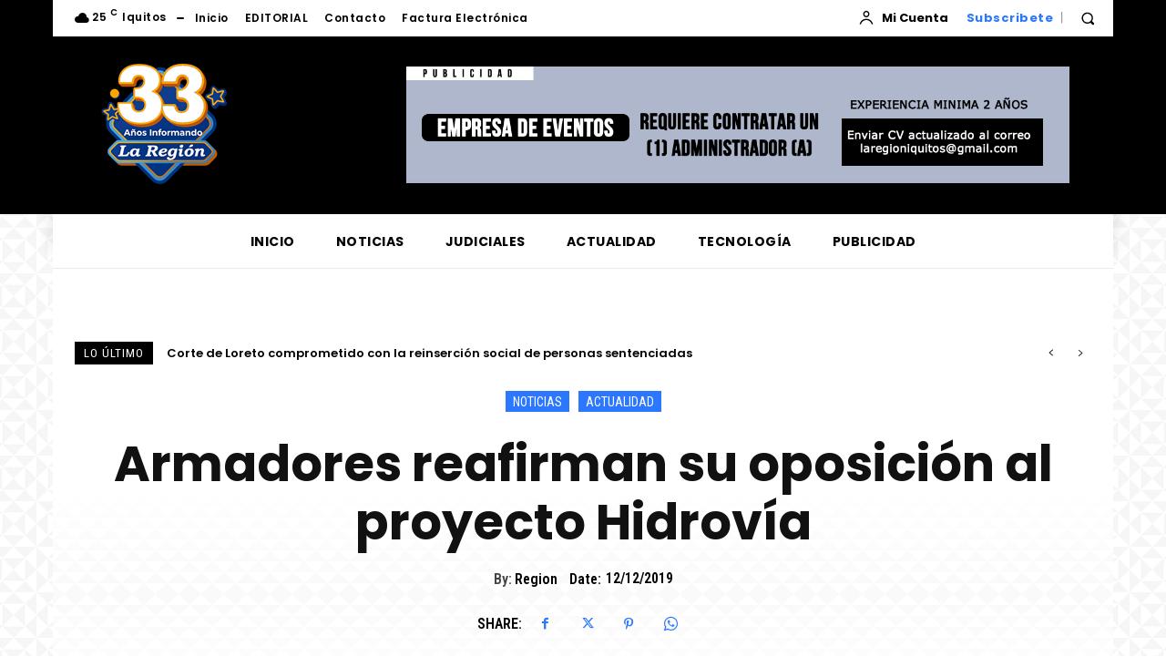

--- FILE ---
content_type: text/html; charset=UTF-8
request_url: https://diariolaregion.com/armadores-reafirman-su-oposicion-al-proyecto-hidrovia/
body_size: 408531
content:
<!doctype html >
<html lang="es">
<head>
    <meta charset="UTF-8" />
    <title>Armadores reafirman su oposición al proyecto Hidrovía - Diario de Noticias y Actualidad de Loreto - Iquitos - Ucayali - Requena - Datem del Marañon - Mariscal Ramon Castilla - Alto Amazonas - Loreto - Maynas - El Diario Judicial de Loreto</title>
    <meta name="viewport" content="width=device-width, initial-scale=1.0">
    <link rel="pingback" href="https://diariolaregion.com/xmlrpc.php" />
    <meta name='robots' content='index, follow, max-image-preview:large, max-snippet:-1, max-video-preview:-1' />

	<!-- This site is optimized with the Yoast SEO plugin v26.6 - https://yoast.com/wordpress/plugins/seo/ -->
	<link rel="canonical" href="https://diariolaregion.com/armadores-reafirman-su-oposicion-al-proyecto-hidrovia/" />
	<meta property="og:locale" content="es_ES" />
	<meta property="og:type" content="article" />
	<meta property="og:title" content="Armadores reafirman su oposición al proyecto Hidrovía - Diario de Noticias y Actualidad de Loreto - Iquitos - Ucayali - Requena - Datem del Marañon - Mariscal Ramon Castilla - Alto Amazonas - Loreto - Maynas - El Diario Judicial de Loreto" />
	<meta property="og:description" content="Anuncian que se encuentran evaluando la posibilidad de una paralización El proyecto de la Hidrovía Amazónica continúa siendo tema de debate y mucha polémica entre todos los actores involucrados en la misma, y como lo hicieron desde un inicio, los armadores vuelven a mostrar su total rechazo a este mega proyecto. Segundo Ríos, presidente de [&hellip;]" />
	<meta property="og:url" content="https://diariolaregion.com/armadores-reafirman-su-oposicion-al-proyecto-hidrovia/" />
	<meta property="og:site_name" content="Diario de Noticias y Actualidad de Loreto - Iquitos - Ucayali - Requena - Datem del Marañon - Mariscal Ramon Castilla - Alto Amazonas - Loreto - Maynas - El Diario Judicial de Loreto" />
	<meta property="article:published_time" content="2019-12-12T06:16:53+00:00" />
	<meta property="article:modified_time" content="2019-12-12T06:17:00+00:00" />
	<meta property="og:image" content="https://diariolaregion.com/wp-content/uploads/2019/12/NOTA-4.jpg" />
	<meta property="og:image:width" content="1000" />
	<meta property="og:image:height" content="973" />
	<meta property="og:image:type" content="image/jpeg" />
	<meta name="author" content="Region" />
	<meta name="twitter:card" content="summary_large_image" />
	<meta name="twitter:label1" content="Escrito por" />
	<meta name="twitter:data1" content="Region" />
	<meta name="twitter:label2" content="Tiempo de lectura" />
	<meta name="twitter:data2" content="1 minuto" />
	<script type="application/ld+json" class="yoast-schema-graph">{"@context":"https://schema.org","@graph":[{"@type":"Article","@id":"https://diariolaregion.com/armadores-reafirman-su-oposicion-al-proyecto-hidrovia/#article","isPartOf":{"@id":"https://diariolaregion.com/armadores-reafirman-su-oposicion-al-proyecto-hidrovia/"},"author":{"name":"Region","@id":"https://diariolaregion.com/#/schema/person/2d1c814b557b0954ac2e33c9663078d5"},"headline":"Armadores reafirman su oposición al proyecto Hidrovía","datePublished":"2019-12-12T06:16:53+00:00","dateModified":"2019-12-12T06:17:00+00:00","mainEntityOfPage":{"@id":"https://diariolaregion.com/armadores-reafirman-su-oposicion-al-proyecto-hidrovia/"},"wordCount":233,"commentCount":0,"publisher":{"@id":"https://diariolaregion.com/#organization"},"image":{"@id":"https://diariolaregion.com/armadores-reafirman-su-oposicion-al-proyecto-hidrovia/#primaryimage"},"thumbnailUrl":"https://diariolaregion.com/wp-content/uploads/2019/12/NOTA-4.jpg","articleSection":["ACTUALIDAD","NOTICIAS"],"inLanguage":"es","potentialAction":[{"@type":"CommentAction","name":"Comment","target":["https://diariolaregion.com/armadores-reafirman-su-oposicion-al-proyecto-hidrovia/#respond"]}]},{"@type":"WebPage","@id":"https://diariolaregion.com/armadores-reafirman-su-oposicion-al-proyecto-hidrovia/","url":"https://diariolaregion.com/armadores-reafirman-su-oposicion-al-proyecto-hidrovia/","name":"Armadores reafirman su oposición al proyecto Hidrovía - Diario de Noticias y Actualidad de Loreto - Iquitos - Ucayali - Requena - Datem del Marañon - Mariscal Ramon Castilla - Alto Amazonas - Loreto - Maynas - El Diario Judicial de Loreto","isPartOf":{"@id":"https://diariolaregion.com/#website"},"primaryImageOfPage":{"@id":"https://diariolaregion.com/armadores-reafirman-su-oposicion-al-proyecto-hidrovia/#primaryimage"},"image":{"@id":"https://diariolaregion.com/armadores-reafirman-su-oposicion-al-proyecto-hidrovia/#primaryimage"},"thumbnailUrl":"https://diariolaregion.com/wp-content/uploads/2019/12/NOTA-4.jpg","datePublished":"2019-12-12T06:16:53+00:00","dateModified":"2019-12-12T06:17:00+00:00","breadcrumb":{"@id":"https://diariolaregion.com/armadores-reafirman-su-oposicion-al-proyecto-hidrovia/#breadcrumb"},"inLanguage":"es","potentialAction":[{"@type":"ReadAction","target":["https://diariolaregion.com/armadores-reafirman-su-oposicion-al-proyecto-hidrovia/"]}]},{"@type":"ImageObject","inLanguage":"es","@id":"https://diariolaregion.com/armadores-reafirman-su-oposicion-al-proyecto-hidrovia/#primaryimage","url":"https://diariolaregion.com/wp-content/uploads/2019/12/NOTA-4.jpg","contentUrl":"https://diariolaregion.com/wp-content/uploads/2019/12/NOTA-4.jpg","width":1000,"height":973},{"@type":"BreadcrumbList","@id":"https://diariolaregion.com/armadores-reafirman-su-oposicion-al-proyecto-hidrovia/#breadcrumb","itemListElement":[{"@type":"ListItem","position":1,"name":"Portada","item":"https://diariolaregion.com/"},{"@type":"ListItem","position":2,"name":"Armadores reafirman su oposición al proyecto Hidrovía"}]},{"@type":"WebSite","@id":"https://diariolaregion.com/#website","url":"https://diariolaregion.com/","name":"Diario de Noticias y Actualidad de Loreto - Iquitos - Ucayali - Requena - Datem del Marañon - Mariscal Ramon Castilla - Alto Amazonas - Loreto - Maynas - El Diario Judicial de Loreto","description":"Noticias de Iquitos, Noticias de Loreto, Diario de Iquitos","publisher":{"@id":"https://diariolaregion.com/#organization"},"potentialAction":[{"@type":"SearchAction","target":{"@type":"EntryPoint","urlTemplate":"https://diariolaregion.com/?s={search_term_string}"},"query-input":{"@type":"PropertyValueSpecification","valueRequired":true,"valueName":"search_term_string"}}],"inLanguage":"es"},{"@type":"Organization","@id":"https://diariolaregion.com/#organization","name":"Diario de Noticias y Actualidad de Loreto - Iquitos - Ucayali - Requena - Datem del Marañon - Mariscal Ramon Castilla - Alto Amazonas - Loreto - Maynas - El Diario Judicial de Loreto","url":"https://diariolaregion.com/","logo":{"@type":"ImageObject","inLanguage":"es","@id":"https://diariolaregion.com/#/schema/logo/image/","url":"https://diariolaregion.com/wp-content/uploads/2024/04/cropped-logo-31-anos-lar-ergion-01.png","contentUrl":"https://diariolaregion.com/wp-content/uploads/2024/04/cropped-logo-31-anos-lar-ergion-01.png","width":2062,"height":1918,"caption":"Diario de Noticias y Actualidad de Loreto - Iquitos - Ucayali - Requena - Datem del Marañon - Mariscal Ramon Castilla - Alto Amazonas - Loreto - Maynas - El Diario Judicial de Loreto"},"image":{"@id":"https://diariolaregion.com/#/schema/logo/image/"}},{"@type":"Person","@id":"https://diariolaregion.com/#/schema/person/2d1c814b557b0954ac2e33c9663078d5","name":"Region","image":{"@type":"ImageObject","inLanguage":"es","@id":"https://diariolaregion.com/#/schema/person/image/","url":"https://secure.gravatar.com/avatar/e078c7b6299a0072fbe078c3461ef16185171ded9810fb77adb16957186d7475?s=96&d=wavatar&r=g","contentUrl":"https://secure.gravatar.com/avatar/e078c7b6299a0072fbe078c3461ef16185171ded9810fb77adb16957186d7475?s=96&d=wavatar&r=g","caption":"Region"},"url":"https://diariolaregion.com/author/region/"}]}</script>
	<!-- / Yoast SEO plugin. -->


<link rel='dns-prefetch' href='//www.googletagmanager.com' />
<link rel='dns-prefetch' href='//fonts.googleapis.com' />
<link rel="alternate" type="application/rss+xml" title="Diario de Noticias y Actualidad de Loreto - Iquitos - Ucayali - Requena - Datem del Marañon - Mariscal Ramon Castilla - Alto Amazonas - Loreto - Maynas - El Diario Judicial de Loreto &raquo; Feed" href="https://diariolaregion.com/feed/" />
<link rel="alternate" type="application/rss+xml" title="Diario de Noticias y Actualidad de Loreto - Iquitos - Ucayali - Requena - Datem del Marañon - Mariscal Ramon Castilla - Alto Amazonas - Loreto - Maynas - El Diario Judicial de Loreto &raquo; Feed de los comentarios" href="https://diariolaregion.com/comments/feed/" />
<link rel="alternate" title="oEmbed (JSON)" type="application/json+oembed" href="https://diariolaregion.com/wp-json/oembed/1.0/embed?url=https%3A%2F%2Fdiariolaregion.com%2Farmadores-reafirman-su-oposicion-al-proyecto-hidrovia%2F" />
<link rel="alternate" title="oEmbed (XML)" type="text/xml+oembed" href="https://diariolaregion.com/wp-json/oembed/1.0/embed?url=https%3A%2F%2Fdiariolaregion.com%2Farmadores-reafirman-su-oposicion-al-proyecto-hidrovia%2F&#038;format=xml" />
<style id='wp-img-auto-sizes-contain-inline-css' type='text/css'>
img:is([sizes=auto i],[sizes^="auto," i]){contain-intrinsic-size:3000px 1500px}
/*# sourceURL=wp-img-auto-sizes-contain-inline-css */
</style>
<style id='wp-block-library-inline-css' type='text/css'>
:root{--wp-block-synced-color:#7a00df;--wp-block-synced-color--rgb:122,0,223;--wp-bound-block-color:var(--wp-block-synced-color);--wp-editor-canvas-background:#ddd;--wp-admin-theme-color:#007cba;--wp-admin-theme-color--rgb:0,124,186;--wp-admin-theme-color-darker-10:#006ba1;--wp-admin-theme-color-darker-10--rgb:0,107,160.5;--wp-admin-theme-color-darker-20:#005a87;--wp-admin-theme-color-darker-20--rgb:0,90,135;--wp-admin-border-width-focus:2px}@media (min-resolution:192dpi){:root{--wp-admin-border-width-focus:1.5px}}.wp-element-button{cursor:pointer}:root .has-very-light-gray-background-color{background-color:#eee}:root .has-very-dark-gray-background-color{background-color:#313131}:root .has-very-light-gray-color{color:#eee}:root .has-very-dark-gray-color{color:#313131}:root .has-vivid-green-cyan-to-vivid-cyan-blue-gradient-background{background:linear-gradient(135deg,#00d084,#0693e3)}:root .has-purple-crush-gradient-background{background:linear-gradient(135deg,#34e2e4,#4721fb 50%,#ab1dfe)}:root .has-hazy-dawn-gradient-background{background:linear-gradient(135deg,#faaca8,#dad0ec)}:root .has-subdued-olive-gradient-background{background:linear-gradient(135deg,#fafae1,#67a671)}:root .has-atomic-cream-gradient-background{background:linear-gradient(135deg,#fdd79a,#004a59)}:root .has-nightshade-gradient-background{background:linear-gradient(135deg,#330968,#31cdcf)}:root .has-midnight-gradient-background{background:linear-gradient(135deg,#020381,#2874fc)}:root{--wp--preset--font-size--normal:16px;--wp--preset--font-size--huge:42px}.has-regular-font-size{font-size:1em}.has-larger-font-size{font-size:2.625em}.has-normal-font-size{font-size:var(--wp--preset--font-size--normal)}.has-huge-font-size{font-size:var(--wp--preset--font-size--huge)}.has-text-align-center{text-align:center}.has-text-align-left{text-align:left}.has-text-align-right{text-align:right}.has-fit-text{white-space:nowrap!important}#end-resizable-editor-section{display:none}.aligncenter{clear:both}.items-justified-left{justify-content:flex-start}.items-justified-center{justify-content:center}.items-justified-right{justify-content:flex-end}.items-justified-space-between{justify-content:space-between}.screen-reader-text{border:0;clip-path:inset(50%);height:1px;margin:-1px;overflow:hidden;padding:0;position:absolute;width:1px;word-wrap:normal!important}.screen-reader-text:focus{background-color:#ddd;clip-path:none;color:#444;display:block;font-size:1em;height:auto;left:5px;line-height:normal;padding:15px 23px 14px;text-decoration:none;top:5px;width:auto;z-index:100000}html :where(.has-border-color){border-style:solid}html :where([style*=border-top-color]){border-top-style:solid}html :where([style*=border-right-color]){border-right-style:solid}html :where([style*=border-bottom-color]){border-bottom-style:solid}html :where([style*=border-left-color]){border-left-style:solid}html :where([style*=border-width]){border-style:solid}html :where([style*=border-top-width]){border-top-style:solid}html :where([style*=border-right-width]){border-right-style:solid}html :where([style*=border-bottom-width]){border-bottom-style:solid}html :where([style*=border-left-width]){border-left-style:solid}html :where(img[class*=wp-image-]){height:auto;max-width:100%}:where(figure){margin:0 0 1em}html :where(.is-position-sticky){--wp-admin--admin-bar--position-offset:var(--wp-admin--admin-bar--height,0px)}@media screen and (max-width:600px){html :where(.is-position-sticky){--wp-admin--admin-bar--position-offset:0px}}

/*# sourceURL=wp-block-library-inline-css */
</style><link rel='stylesheet' id='wpacu-combined-css-head-1' href='https://diariolaregion.com/wp-content/cache/asset-cleanup/css/head-4689aeb024fb90c335fcdbefdf67afc44bd9f690.css' type='text/css' media='all' />
<style id='global-styles-inline-css' type='text/css'>
:root{--wp--preset--aspect-ratio--square: 1;--wp--preset--aspect-ratio--4-3: 4/3;--wp--preset--aspect-ratio--3-4: 3/4;--wp--preset--aspect-ratio--3-2: 3/2;--wp--preset--aspect-ratio--2-3: 2/3;--wp--preset--aspect-ratio--16-9: 16/9;--wp--preset--aspect-ratio--9-16: 9/16;--wp--preset--color--black: #000000;--wp--preset--color--cyan-bluish-gray: #abb8c3;--wp--preset--color--white: #ffffff;--wp--preset--color--pale-pink: #f78da7;--wp--preset--color--vivid-red: #cf2e2e;--wp--preset--color--luminous-vivid-orange: #ff6900;--wp--preset--color--luminous-vivid-amber: #fcb900;--wp--preset--color--light-green-cyan: #7bdcb5;--wp--preset--color--vivid-green-cyan: #00d084;--wp--preset--color--pale-cyan-blue: #8ed1fc;--wp--preset--color--vivid-cyan-blue: #0693e3;--wp--preset--color--vivid-purple: #9b51e0;--wp--preset--gradient--vivid-cyan-blue-to-vivid-purple: linear-gradient(135deg,rgb(6,147,227) 0%,rgb(155,81,224) 100%);--wp--preset--gradient--light-green-cyan-to-vivid-green-cyan: linear-gradient(135deg,rgb(122,220,180) 0%,rgb(0,208,130) 100%);--wp--preset--gradient--luminous-vivid-amber-to-luminous-vivid-orange: linear-gradient(135deg,rgb(252,185,0) 0%,rgb(255,105,0) 100%);--wp--preset--gradient--luminous-vivid-orange-to-vivid-red: linear-gradient(135deg,rgb(255,105,0) 0%,rgb(207,46,46) 100%);--wp--preset--gradient--very-light-gray-to-cyan-bluish-gray: linear-gradient(135deg,rgb(238,238,238) 0%,rgb(169,184,195) 100%);--wp--preset--gradient--cool-to-warm-spectrum: linear-gradient(135deg,rgb(74,234,220) 0%,rgb(151,120,209) 20%,rgb(207,42,186) 40%,rgb(238,44,130) 60%,rgb(251,105,98) 80%,rgb(254,248,76) 100%);--wp--preset--gradient--blush-light-purple: linear-gradient(135deg,rgb(255,206,236) 0%,rgb(152,150,240) 100%);--wp--preset--gradient--blush-bordeaux: linear-gradient(135deg,rgb(254,205,165) 0%,rgb(254,45,45) 50%,rgb(107,0,62) 100%);--wp--preset--gradient--luminous-dusk: linear-gradient(135deg,rgb(255,203,112) 0%,rgb(199,81,192) 50%,rgb(65,88,208) 100%);--wp--preset--gradient--pale-ocean: linear-gradient(135deg,rgb(255,245,203) 0%,rgb(182,227,212) 50%,rgb(51,167,181) 100%);--wp--preset--gradient--electric-grass: linear-gradient(135deg,rgb(202,248,128) 0%,rgb(113,206,126) 100%);--wp--preset--gradient--midnight: linear-gradient(135deg,rgb(2,3,129) 0%,rgb(40,116,252) 100%);--wp--preset--font-size--small: 11px;--wp--preset--font-size--medium: 20px;--wp--preset--font-size--large: 32px;--wp--preset--font-size--x-large: 42px;--wp--preset--font-size--regular: 15px;--wp--preset--font-size--larger: 50px;--wp--preset--spacing--20: 0.44rem;--wp--preset--spacing--30: 0.67rem;--wp--preset--spacing--40: 1rem;--wp--preset--spacing--50: 1.5rem;--wp--preset--spacing--60: 2.25rem;--wp--preset--spacing--70: 3.38rem;--wp--preset--spacing--80: 5.06rem;--wp--preset--shadow--natural: 6px 6px 9px rgba(0, 0, 0, 0.2);--wp--preset--shadow--deep: 12px 12px 50px rgba(0, 0, 0, 0.4);--wp--preset--shadow--sharp: 6px 6px 0px rgba(0, 0, 0, 0.2);--wp--preset--shadow--outlined: 6px 6px 0px -3px rgb(255, 255, 255), 6px 6px rgb(0, 0, 0);--wp--preset--shadow--crisp: 6px 6px 0px rgb(0, 0, 0);}:where(.is-layout-flex){gap: 0.5em;}:where(.is-layout-grid){gap: 0.5em;}body .is-layout-flex{display: flex;}.is-layout-flex{flex-wrap: wrap;align-items: center;}.is-layout-flex > :is(*, div){margin: 0;}body .is-layout-grid{display: grid;}.is-layout-grid > :is(*, div){margin: 0;}:where(.wp-block-columns.is-layout-flex){gap: 2em;}:where(.wp-block-columns.is-layout-grid){gap: 2em;}:where(.wp-block-post-template.is-layout-flex){gap: 1.25em;}:where(.wp-block-post-template.is-layout-grid){gap: 1.25em;}.has-black-color{color: var(--wp--preset--color--black) !important;}.has-cyan-bluish-gray-color{color: var(--wp--preset--color--cyan-bluish-gray) !important;}.has-white-color{color: var(--wp--preset--color--white) !important;}.has-pale-pink-color{color: var(--wp--preset--color--pale-pink) !important;}.has-vivid-red-color{color: var(--wp--preset--color--vivid-red) !important;}.has-luminous-vivid-orange-color{color: var(--wp--preset--color--luminous-vivid-orange) !important;}.has-luminous-vivid-amber-color{color: var(--wp--preset--color--luminous-vivid-amber) !important;}.has-light-green-cyan-color{color: var(--wp--preset--color--light-green-cyan) !important;}.has-vivid-green-cyan-color{color: var(--wp--preset--color--vivid-green-cyan) !important;}.has-pale-cyan-blue-color{color: var(--wp--preset--color--pale-cyan-blue) !important;}.has-vivid-cyan-blue-color{color: var(--wp--preset--color--vivid-cyan-blue) !important;}.has-vivid-purple-color{color: var(--wp--preset--color--vivid-purple) !important;}.has-black-background-color{background-color: var(--wp--preset--color--black) !important;}.has-cyan-bluish-gray-background-color{background-color: var(--wp--preset--color--cyan-bluish-gray) !important;}.has-white-background-color{background-color: var(--wp--preset--color--white) !important;}.has-pale-pink-background-color{background-color: var(--wp--preset--color--pale-pink) !important;}.has-vivid-red-background-color{background-color: var(--wp--preset--color--vivid-red) !important;}.has-luminous-vivid-orange-background-color{background-color: var(--wp--preset--color--luminous-vivid-orange) !important;}.has-luminous-vivid-amber-background-color{background-color: var(--wp--preset--color--luminous-vivid-amber) !important;}.has-light-green-cyan-background-color{background-color: var(--wp--preset--color--light-green-cyan) !important;}.has-vivid-green-cyan-background-color{background-color: var(--wp--preset--color--vivid-green-cyan) !important;}.has-pale-cyan-blue-background-color{background-color: var(--wp--preset--color--pale-cyan-blue) !important;}.has-vivid-cyan-blue-background-color{background-color: var(--wp--preset--color--vivid-cyan-blue) !important;}.has-vivid-purple-background-color{background-color: var(--wp--preset--color--vivid-purple) !important;}.has-black-border-color{border-color: var(--wp--preset--color--black) !important;}.has-cyan-bluish-gray-border-color{border-color: var(--wp--preset--color--cyan-bluish-gray) !important;}.has-white-border-color{border-color: var(--wp--preset--color--white) !important;}.has-pale-pink-border-color{border-color: var(--wp--preset--color--pale-pink) !important;}.has-vivid-red-border-color{border-color: var(--wp--preset--color--vivid-red) !important;}.has-luminous-vivid-orange-border-color{border-color: var(--wp--preset--color--luminous-vivid-orange) !important;}.has-luminous-vivid-amber-border-color{border-color: var(--wp--preset--color--luminous-vivid-amber) !important;}.has-light-green-cyan-border-color{border-color: var(--wp--preset--color--light-green-cyan) !important;}.has-vivid-green-cyan-border-color{border-color: var(--wp--preset--color--vivid-green-cyan) !important;}.has-pale-cyan-blue-border-color{border-color: var(--wp--preset--color--pale-cyan-blue) !important;}.has-vivid-cyan-blue-border-color{border-color: var(--wp--preset--color--vivid-cyan-blue) !important;}.has-vivid-purple-border-color{border-color: var(--wp--preset--color--vivid-purple) !important;}.has-vivid-cyan-blue-to-vivid-purple-gradient-background{background: var(--wp--preset--gradient--vivid-cyan-blue-to-vivid-purple) !important;}.has-light-green-cyan-to-vivid-green-cyan-gradient-background{background: var(--wp--preset--gradient--light-green-cyan-to-vivid-green-cyan) !important;}.has-luminous-vivid-amber-to-luminous-vivid-orange-gradient-background{background: var(--wp--preset--gradient--luminous-vivid-amber-to-luminous-vivid-orange) !important;}.has-luminous-vivid-orange-to-vivid-red-gradient-background{background: var(--wp--preset--gradient--luminous-vivid-orange-to-vivid-red) !important;}.has-very-light-gray-to-cyan-bluish-gray-gradient-background{background: var(--wp--preset--gradient--very-light-gray-to-cyan-bluish-gray) !important;}.has-cool-to-warm-spectrum-gradient-background{background: var(--wp--preset--gradient--cool-to-warm-spectrum) !important;}.has-blush-light-purple-gradient-background{background: var(--wp--preset--gradient--blush-light-purple) !important;}.has-blush-bordeaux-gradient-background{background: var(--wp--preset--gradient--blush-bordeaux) !important;}.has-luminous-dusk-gradient-background{background: var(--wp--preset--gradient--luminous-dusk) !important;}.has-pale-ocean-gradient-background{background: var(--wp--preset--gradient--pale-ocean) !important;}.has-electric-grass-gradient-background{background: var(--wp--preset--gradient--electric-grass) !important;}.has-midnight-gradient-background{background: var(--wp--preset--gradient--midnight) !important;}.has-small-font-size{font-size: var(--wp--preset--font-size--small) !important;}.has-medium-font-size{font-size: var(--wp--preset--font-size--medium) !important;}.has-large-font-size{font-size: var(--wp--preset--font-size--large) !important;}.has-x-large-font-size{font-size: var(--wp--preset--font-size--x-large) !important;}
/*# sourceURL=global-styles-inline-css */
</style>

<style id='classic-theme-styles-inline-css' type='text/css'>
/*! This file is auto-generated */
.wp-block-button__link{color:#fff;background-color:#32373c;border-radius:9999px;box-shadow:none;text-decoration:none;padding:calc(.667em + 2px) calc(1.333em + 2px);font-size:1.125em}.wp-block-file__button{background:#32373c;color:#fff;text-decoration:none}
/*# sourceURL=/wp-includes/css/classic-themes.min.css */
</style>

<link rel='stylesheet' id='woocommerce-smallscreen-css' href='https://diariolaregion.com/wp-content/plugins/woocommerce/assets/css/woocommerce-smallscreen.css?ver=10.4.3' type='text/css' media='only screen and (max-width: 768px)' />

<style id='woocommerce-inline-inline-css' type='text/css'>
.woocommerce form .form-row .required { visibility: visible; }
/*# sourceURL=woocommerce-inline-inline-css */
</style>


<link rel='stylesheet' id='google-fonts-style-css' href='https://fonts.googleapis.com/css?family=Open+Sans%3A400%2C600%2C700%7CRoboto%3A400%2C600%2C700%7CPoppins%3A600%2C700%2C400%2C500%7CWork+Sans%3A600%2C400%7CRoboto+Condensed%3A400%2C600&#038;display=swap&#038;ver=12.7.1' type='text/css' media='all' />



<style id='td-theme-inline-css' type='text/css'>@media (max-width:767px){.td-header-desktop-wrap{display:none}}@media (min-width:767px){.td-header-mobile-wrap{display:none}}</style>


<style  type='text/css'  data-wpacu-inline-css-file='1'>
/*!/wp-content/plugins/td-composer/legacy/Newspaper/assets/css/td_legacy_woocommerce.css*/.tdc_woo_shortcodes .woocommerce ul.products{margin-bottom:0}@media (max-width:767px){.tdc_woo_shortcodes .woocommerce ul.products{text-align:center}}.tdc_woo_shortcodes .woocommerce ul.products li.product{margin-right:0!important;margin-bottom:40px}@media (max-width:767px){.tdc_woo_shortcodes .woocommerce ul.products li.product{padding-left:0;padding-right:0;text-align:left!important}.tdc_woo_shortcodes .woocommerce ul.products li.product:last-child{margin-bottom:0}.tdc_woo_shortcodes .woocommerce ul.products li.product a{text-align:left}.tdc_woo_shortcodes .woocommerce ul.products li.product img{float:left;width:30%;margin-right:30px;margin-bottom:0!important}.tdc_woo_shortcodes .woocommerce ul.products li.product .onsale{right:70%}}@media (max-width:767px) and (max-width:767px){.tdc_woo_shortcodes .woocommerce ul.products li.product img{margin-right:15px;margin-bottom:15px!important;width:100%;float:none}}.tdc_woo_shortcodes .woocommerce ul.products li.product .woocommerce-loop-product__link{display:block;position:relative}@media (min-width:767px){.tdc_woo_shortcodes .woocommerce ul.products.columns-1 li.product{width:100%}.tdc_woo_shortcodes .woocommerce ul.products.columns-1 li.product:last-child{margin-bottom:0}.tdc_woo_shortcodes .woocommerce ul.products.columns-2 li.product{width:50%}.tdc_woo_shortcodes .woocommerce ul.products.columns-2 li.product:nth-last-child(-n+2){margin-bottom:0}.tdc_woo_shortcodes .woocommerce ul.products.columns-3 li.product{width:33.33333333%}.tdc_woo_shortcodes .woocommerce ul.products.columns-3 li.product:nth-last-child(-n+3){margin-bottom:0}.tdc_woo_shortcodes .woocommerce ul.products.columns-4 li.product{width:25%}.tdc_woo_shortcodes .woocommerce ul.products.columns-4 li.product:nth-last-child(-n+4){margin-bottom:0}.tdc_woo_shortcodes .woocommerce ul.products.columns-5 li.product{width:20%}.tdc_woo_shortcodes .woocommerce ul.products.columns-5 li.product:nth-last-child(-n+5){margin-bottom:0}.tdc_woo_shortcodes .woocommerce ul.products.columns-6 li.product{width:16.66666667%}.tdc_woo_shortcodes .woocommerce ul.products.columns-6 li.product:nth-last-child(-n+6){margin-bottom:0}.tdc_woo_shortcodes .woocommerce ul.products.columns-7 li.product{width:14.28571428%}.tdc_woo_shortcodes .woocommerce ul.products.columns-7 li.product:nth-last-child(-n+7){margin-bottom:0}.tdc_woo_shortcodes .woocommerce ul.products.columns-8 li.product{width:12.5%}.tdc_woo_shortcodes .woocommerce ul.products.columns-8 li.product:nth-last-child(-n+8){margin-bottom:0}}
</style>

<style  type='text/css'  data-wpacu-inline-css-file='1'>
.is-small-text{font-size:.875em}.is-regular-text{font-size:1em}.is-large-text{font-size:2.25em}.is-larger-text{font-size:3em}.has-drop-cap:not(:focus):first-letter{float:left;font-size:8.4em;font-style:normal;font-weight:100;line-height:.68;margin:.05em .1em 0 0;text-transform:uppercase}body.rtl .has-drop-cap:not(:focus):first-letter{float:none;margin-left:.1em}p.has-drop-cap.has-background{overflow:hidden}:root :where(p.has-background){padding:1.25em 2.375em}:where(p.has-text-color:not(.has-link-color)) a{color:inherit}p.has-text-align-left[style*="writing-mode:vertical-lr"],p.has-text-align-right[style*="writing-mode:vertical-rl"]{rotate:180deg}
</style>
<script type="text/javascript" id="wc-add-to-cart-js-extra">
/* <![CDATA[ */
var wc_add_to_cart_params = {"ajax_url":"/wp-admin/admin-ajax.php","wc_ajax_url":"/?wc-ajax=%%endpoint%%","i18n_view_cart":"Ver carrito","cart_url":"https://diariolaregion.com/carrito/","is_cart":"","cart_redirect_after_add":"no"};
//# sourceURL=wc-add-to-cart-js-extra
/* ]]> */
</script>
<script type="text/javascript" src="https://diariolaregion.com/wp-content/plugins/woocommerce/assets/js/frontend/add-to-cart.min.js?ver=10.4.3" id="wc-add-to-cart-js" defer="defer" data-wp-strategy="defer"></script>
<script type='text/javascript' id='wpacu-combined-js-head-group-1' src='https://diariolaregion.com/wp-content/cache/asset-cleanup/js/head-5a507572bf21a01a364791058430135973cecc78.js'></script>
<!-- Fragmento de código de la etiqueta de Google (gtag.js) añadida por Site Kit -->
<!-- Fragmento de código de Google Analytics añadido por Site Kit -->
<script type="text/javascript" src="https://www.googletagmanager.com/gtag/js?id=GT-MJKLGX8W" id="google_gtagjs-js" async></script>
<script type="text/javascript" id="google_gtagjs-js-after">
/* <![CDATA[ */
window.dataLayer = window.dataLayer || [];function gtag(){dataLayer.push(arguments);}
gtag("set","linker",{"domains":["diariolaregion.com"]});
gtag("js", new Date());
gtag("set", "developer_id.dZTNiMT", true);
gtag("config", "GT-MJKLGX8W");
 window._googlesitekit = window._googlesitekit || {}; window._googlesitekit.throttledEvents = []; window._googlesitekit.gtagEvent = (name, data) => { var key = JSON.stringify( { name, data } ); if ( !! window._googlesitekit.throttledEvents[ key ] ) { return; } window._googlesitekit.throttledEvents[ key ] = true; setTimeout( () => { delete window._googlesitekit.throttledEvents[ key ]; }, 5 ); gtag( "event", name, { ...data, event_source: "site-kit" } ); }; 
//# sourceURL=google_gtagjs-js-after
/* ]]> */
</script>
    <script>
        window.tdb_global_vars = {"wpRestUrl":"https:\/\/diariolaregion.com\/wp-json\/","permalinkStructure":"\/%postname%\/"};
        window.tdb_p_autoload_vars = {"isAjax":false,"isAdminBarShowing":false,"autoloadStatus":"off","origPostEditUrl":null};
    </script>
    
    <style id="tdb-global-colors">:root{--accent-color:#fff}</style>

    
		<noscript><style>.woocommerce-product-gallery{ opacity: 1 !important; }</style></noscript>
	
<!-- JS generated by theme -->

<script type="text/javascript" id="td-generated-header-js">
    
    

	    var tdBlocksArray = []; //here we store all the items for the current page

	    // td_block class - each ajax block uses a object of this class for requests
	    function tdBlock() {
		    this.id = '';
		    this.block_type = 1; //block type id (1-234 etc)
		    this.atts = '';
		    this.td_column_number = '';
		    this.td_current_page = 1; //
		    this.post_count = 0; //from wp
		    this.found_posts = 0; //from wp
		    this.max_num_pages = 0; //from wp
		    this.td_filter_value = ''; //current live filter value
		    this.is_ajax_running = false;
		    this.td_user_action = ''; // load more or infinite loader (used by the animation)
		    this.header_color = '';
		    this.ajax_pagination_infinite_stop = ''; //show load more at page x
	    }

        // td_js_generator - mini detector
        ( function () {
            var htmlTag = document.getElementsByTagName("html")[0];

	        if ( navigator.userAgent.indexOf("MSIE 10.0") > -1 ) {
                htmlTag.className += ' ie10';
            }

            if ( !!navigator.userAgent.match(/Trident.*rv\:11\./) ) {
                htmlTag.className += ' ie11';
            }

	        if ( navigator.userAgent.indexOf("Edge") > -1 ) {
                htmlTag.className += ' ieEdge';
            }

            if ( /(iPad|iPhone|iPod)/g.test(navigator.userAgent) ) {
                htmlTag.className += ' td-md-is-ios';
            }

            var user_agent = navigator.userAgent.toLowerCase();
            if ( user_agent.indexOf("android") > -1 ) {
                htmlTag.className += ' td-md-is-android';
            }

            if ( -1 !== navigator.userAgent.indexOf('Mac OS X')  ) {
                htmlTag.className += ' td-md-is-os-x';
            }

            if ( /chrom(e|ium)/.test(navigator.userAgent.toLowerCase()) ) {
               htmlTag.className += ' td-md-is-chrome';
            }

            if ( -1 !== navigator.userAgent.indexOf('Firefox') ) {
                htmlTag.className += ' td-md-is-firefox';
            }

            if ( -1 !== navigator.userAgent.indexOf('Safari') && -1 === navigator.userAgent.indexOf('Chrome') ) {
                htmlTag.className += ' td-md-is-safari';
            }

            if( -1 !== navigator.userAgent.indexOf('IEMobile') ){
                htmlTag.className += ' td-md-is-iemobile';
            }

        })();

        var tdLocalCache = {};

        ( function () {
            "use strict";

            tdLocalCache = {
                data: {},
                remove: function (resource_id) {
                    delete tdLocalCache.data[resource_id];
                },
                exist: function (resource_id) {
                    return tdLocalCache.data.hasOwnProperty(resource_id) && tdLocalCache.data[resource_id] !== null;
                },
                get: function (resource_id) {
                    return tdLocalCache.data[resource_id];
                },
                set: function (resource_id, cachedData) {
                    tdLocalCache.remove(resource_id);
                    tdLocalCache.data[resource_id] = cachedData;
                }
            };
        })();

    
    
var td_viewport_interval_list=[{"limitBottom":767,"sidebarWidth":228},{"limitBottom":1018,"sidebarWidth":300},{"limitBottom":1140,"sidebarWidth":324}];
var td_animation_stack_effect="type0";
var tds_animation_stack=true;
var td_animation_stack_specific_selectors=".entry-thumb, img, .td-lazy-img";
var td_animation_stack_general_selectors=".td-animation-stack img, .td-animation-stack .entry-thumb, .post img, .td-animation-stack .td-lazy-img";
var tds_show_more_info="Mostrar m\u00e1s informaci\u00f3n";
var tds_show_less_info="Mostrar menos informaci\u00f3n";
var tdc_is_installed="yes";
var tdc_domain_active=false;
var td_ajax_url="https:\/\/diariolaregion.com\/wp-admin\/admin-ajax.php?td_theme_name=Newspaper&v=12.7.1";
var td_get_template_directory_uri="https:\/\/diariolaregion.com\/wp-content\/plugins\/td-composer\/legacy\/common";
var tds_snap_menu="";
var tds_logo_on_sticky="";
var tds_header_style="";
var td_please_wait="Por favor espera...";
var td_email_user_pass_incorrect="Usuario o contrase\u00f1a incorrecta!";
var td_email_user_incorrect="Correo electr\u00f3nico o nombre de usuario incorrecto!";
var td_email_incorrect="Email incorrecto!";
var td_user_incorrect="Nombre de usuario incorrecto!";
var td_email_user_empty="Correo electr\u00f3nico o nombre de usuario vac\u00edo!";
var td_pass_empty="Pase vac\u00edo!";
var td_pass_pattern_incorrect="Patr\u00f3n de paso no v\u00e1lido!";
var td_retype_pass_incorrect="\u00a1El pase reescrito es incorrecto!";
var tds_more_articles_on_post_enable="";
var tds_more_articles_on_post_time_to_wait="";
var tds_more_articles_on_post_pages_distance_from_top=0;
var tds_captcha="";
var tds_theme_color_site_wide="#2b78ff";
var tds_smart_sidebar="";
var tdThemeName="Newspaper";
var tdThemeNameWl="Newspaper";
var td_magnific_popup_translation_tPrev="Anterior (tecla de flecha izquierda)";
var td_magnific_popup_translation_tNext="Siguiente (tecla de flecha derecha)";
var td_magnific_popup_translation_tCounter="%curr% de %total%";
var td_magnific_popup_translation_ajax_tError="El contenido de %url% no pudo cargarse.";
var td_magnific_popup_translation_image_tError="La imagen #%curr% no pudo cargarse.";
var tdBlockNonce="dcd4b593f5";
var tdMobileMenu="enabled";
var tdMobileSearch="enabled";
var tdDateNamesI18n={"month_names":["enero","febrero","marzo","abril","mayo","junio","julio","agosto","septiembre","octubre","noviembre","diciembre"],"month_names_short":["Ene","Feb","Mar","Abr","May","Jun","Jul","Ago","Sep","Oct","Nov","Dic"],"day_names":["domingo","lunes","martes","mi\u00e9rcoles","jueves","viernes","s\u00e1bado"],"day_names_short":["Dom","Lun","Mar","Mi\u00e9","Jue","Vie","S\u00e1b"]};
var td_reset_pass_empty="Ingrese una nueva contrase\u00f1a antes de continuar.";
var td_reset_pass_confirm_empty="Confirme la nueva contrase\u00f1a antes de continuar.";
var td_reset_pass_not_matching="Aseg\u00farese de que las contrase\u00f1as coincidan.";
var tdb_modal_confirm="Ahorrar";
var tdb_modal_cancel="Cancelar";
var tdb_modal_confirm_alt="S\u00ed";
var tdb_modal_cancel_alt="No";
var td_deploy_mode="deploy";
var td_ad_background_click_link="";
var td_ad_background_click_target="";
</script>


<!-- Header style compiled by theme -->

<style>body{background-image:url("https://diariolaregion.com/wp-content/uploads/2025/08/bg.png");background-position:center top;background-attachment:fixed}.td-page-content .widgettitle{color:#fff}.td-menu-background,.td-search-background{background-image:url('https://diariolaregion.com/wp-content/uploads/2025/08/26-2.jpg')}.white-popup-block:before{background-image:url('https://diariolaregion.com/wp-content/uploads/2025/08/26-2.jpg')}:root{--td_excl_label:'EXCLUSIVO';--td_theme_color:#2b78ff;--td_slider_text:rgba(43,120,255,0.7);--td_mobile_menu_color:#16257c;--td_mobile_gradient_one_mob:rgba(1,57,168,0.8);--td_mobile_gradient_two_mob:rgba(30,115,190,0.7);--td_mobile_text_active_color:#2b78ff;--td_mobile_button_color_mob:#16257c;--td_page_title_color:#16257c;--td_page_h_color:#16257c;--td_login_hover_background:#2b78ff;--td_login_hover_color:#ffffff;--td_login_gradient_one:rgba(0,0,0,0.8);--td_login_gradient_two:rgba(0,0,0,0.7)}</style>

<link rel="icon" href="https://diariolaregion.com/wp-content/uploads/2017/01/fav-1.png" sizes="32x32" />
<link rel="icon" href="https://diariolaregion.com/wp-content/uploads/2017/01/fav-1.png" sizes="192x192" />
<link rel="apple-touch-icon" href="https://diariolaregion.com/wp-content/uploads/2017/01/fav-1.png" />
<meta name="msapplication-TileImage" content="https://diariolaregion.com/wp-content/uploads/2017/01/fav-1.png" />

<!-- Button style compiled by theme -->

<style>.tdm-btn-style1{background-color:#2b78ff}.tdm-btn-style2:before{border-color:#2b78ff}.tdm-btn-style2{color:#2b78ff}.tdm-btn-style3{-webkit-box-shadow:0 2px 16px #2b78ff;-moz-box-shadow:0 2px 16px #2b78ff;box-shadow:0 2px 16px #2b78ff}.tdm-btn-style3:hover{-webkit-box-shadow:0 4px 26px #2b78ff;-moz-box-shadow:0 4px 26px #2b78ff;box-shadow:0 4px 26px #2b78ff}</style>

	<style id="tdw-css-placeholder"></style></head>

<body class="wp-singular post-template-default single single-post postid-286563 single-format-standard wp-custom-logo wp-theme-Newspaper theme-Newspaper woocommerce-no-js armadores-reafirman-su-oposicion-al-proyecto-hidrovia global-block-template-1 tdb_template_444290 tdb-template  tdc-header-template  tdc-footer-template td-animation-stack-type0 td-boxed-layout" itemscope="itemscope" itemtype="https://schema.org/WebPage">

    <div class="td-scroll-up" data-style="style1"><i class="td-icon-menu-up"></i></div>
    <div class="td-menu-background" style="visibility:hidden"></div>
<div id="td-mobile-nav" style="visibility:hidden">
    <div class="td-mobile-container">
        <!-- mobile menu top section -->
        <div class="td-menu-socials-wrap">
            <!-- socials -->
            <div class="td-menu-socials">
                            </div>
            <!-- close button -->
            <div class="td-mobile-close">
                <span><i class="td-icon-close-mobile"></i></span>
            </div>
        </div>

        <!-- login section -->
                    <div class="td-menu-login-section">
                
    <div class="td-guest-wrap">
        <div class="td-menu-login"><a id="login-link-mob">Registrarse</a></div>
    </div>
            </div>
        
        <!-- menu section -->
        <div class="td-mobile-content">
            <div class="menu-menu-principal-container"><ul id="menu-menu-principal-2" class="td-mobile-main-menu"><li class="menu-item menu-item-type-custom menu-item-object-custom menu-item-home menu-item-first menu-item-444018"><a href="https://diariolaregion.com/">Inicio</a></li>
<li class="menu-item menu-item-type-taxonomy menu-item-object-category current-post-ancestor current-menu-parent current-post-parent menu-item-has-children menu-item-292758"><a href="https://diariolaregion.com/category/noticias/">NOTICIAS<i class="td-icon-menu-right td-element-after"></i></a>
<ul class="sub-menu">
	<li class="menu-item menu-item-type-taxonomy menu-item-object-category menu-item-292760"><a href="https://diariolaregion.com/category/noticias/regional/">REGIONAL</a></li>
	<li class="menu-item menu-item-type-taxonomy menu-item-object-category menu-item-292761"><a href="https://diariolaregion.com/category/noticias/policial/">POLICIAL</a></li>
	<li class="menu-item menu-item-type-taxonomy menu-item-object-category menu-item-292762"><a href="https://diariolaregion.com/category/noticias/politica/">POLÍTICA</a></li>
</ul>
</li>
<li class="menu-item menu-item-type-taxonomy menu-item-object-category menu-item-has-children menu-item-292763"><a href="https://diariolaregion.com/category/judiciales/">JUDICIALES<i class="td-icon-menu-right td-element-after"></i></a>
<ul class="sub-menu">
	<li class="menu-item menu-item-type-taxonomy menu-item-object-category menu-item-292764"><a href="https://diariolaregion.com/category/judiciales/edictos/">EDICTOS</a></li>
</ul>
</li>
<li class="menu-item menu-item-type-taxonomy menu-item-object-category current-post-ancestor current-menu-parent current-post-parent menu-item-has-children menu-item-292759"><a href="https://diariolaregion.com/category/noticias/actualidad/">ACTUALIDAD<i class="td-icon-menu-right td-element-after"></i></a>
<ul class="sub-menu">
	<li class="menu-item menu-item-type-taxonomy menu-item-object-category menu-item-292766"><a href="https://diariolaregion.com/category/editorial/">EDITORIAL</a></li>
	<li class="menu-item menu-item-type-taxonomy menu-item-object-category menu-item-292768"><a href="https://diariolaregion.com/category/columnistas/">COLUMNISTAS</a></li>
	<li class="menu-item menu-item-type-taxonomy menu-item-object-category menu-item-292765"><a href="https://diariolaregion.com/category/deportes/">DEPORTES</a></li>
</ul>
</li>
<li class="menu-item menu-item-type-taxonomy menu-item-object-category menu-item-has-children menu-item-297680"><a href="https://diariolaregion.com/category/tecnologia/">TECNOLOGÍA<i class="td-icon-menu-right td-element-after"></i></a>
<ul class="sub-menu">
	<li class="menu-item menu-item-type-taxonomy menu-item-object-category menu-item-297681"><a href="https://diariolaregion.com/category/loreto-tic-ads/">LORETO TIC &amp; ADS</a></li>
</ul>
</li>
<li class="menu-item menu-item-type-post_type menu-item-object-page menu-item-292973"><a href="https://diariolaregion.com/publicidad/">PUBLICIDAD</a></li>
</ul></div>        </div>
    </div>

    <!-- register/login section -->
            <div id="login-form-mobile" class="td-register-section">
            
            <div id="td-login-mob" class="td-login-animation td-login-hide-mob">
            	<!-- close button -->
	            <div class="td-login-close">
	                <span class="td-back-button"><i class="td-icon-read-down"></i></span>
	                <div class="td-login-title">Registrarse</div>
	                <!-- close button -->
		            <div class="td-mobile-close">
		                <span><i class="td-icon-close-mobile"></i></span>
		            </div>
	            </div>
	            <form class="td-login-form-wrap" action="#" method="post">
	                <div class="td-login-panel-title"><span>¡Bienvenido!</span>Ingrese a su cuenta</div>
	                <div class="td_display_err"></div>
	                <div class="td-login-inputs"><input class="td-login-input" autocomplete="username" type="text" name="login_email" id="login_email-mob" value="" required><label for="login_email-mob">tu nombre de usuario</label></div>
	                <div class="td-login-inputs"><input class="td-login-input" autocomplete="current-password" type="password" name="login_pass" id="login_pass-mob" value="" required><label for="login_pass-mob">tu contraseña</label></div>
	                <input type="button" name="login_button" id="login_button-mob" class="td-login-button" value="Iniciar sesión">
	                
					
	                <div class="td-login-info-text">
	                <a href="#" id="forgot-pass-link-mob">¿Olvidaste tu contraseña?</a>
	                </div>
	                <div class="td-login-register-link">
	                
	                </div>
	                
	                <div class="td-login-info-text"><a class="privacy-policy-link" href="https://diariolaregion.com/politica-de-privacidad/">Política de privacidad</a></div>

                </form>
            </div>

            
            
            
            
            <div id="td-forgot-pass-mob" class="td-login-animation td-login-hide-mob">
                <!-- close button -->
	            <div class="td-forgot-pass-close">
	                <a href="#" aria-label="Back" class="td-back-button"><i class="td-icon-read-down"></i></a>
	                <div class="td-login-title">Recuperación de contraseña</div>
	            </div>
	            <div class="td-login-form-wrap">
	                <div class="td-login-panel-title">Recupera tu contraseña</div>
	                <div class="td_display_err"></div>
	                <div class="td-login-inputs"><input class="td-login-input" type="text" name="forgot_email" id="forgot_email-mob" value="" required><label for="forgot_email-mob">tu correo electrónico</label></div>
	                <input type="button" name="forgot_button" id="forgot_button-mob" class="td-login-button" value="Enviar contraseña">
                </div>
            </div>
        </div>
    </div><div class="td-search-background" style="visibility:hidden"></div>
<div class="td-search-wrap-mob" style="visibility:hidden">
	<div class="td-drop-down-search">
		<form method="get" class="td-search-form" action="https://diariolaregion.com/">
			<!-- close button -->
			<div class="td-search-close">
				<span><i class="td-icon-close-mobile"></i></span>
			</div>
			<div role="search" class="td-search-input">
				<span>Buscar</span>
				<input id="td-header-search-mob" type="text" value="" name="s" autocomplete="off" />
			</div>
		</form>
		<div id="td-aj-search-mob" class="td-ajax-search-flex"></div>
	</div>
</div>
    <div id="td-outer-wrap" class="td-theme-wrap">

                    <div class="td-header-template-wrap" style="position: relative">
                                <div class="td-header-mobile-wrap ">
                    <div id="tdi_1" class="tdc-zone"><div class="tdc_zone tdi_2  wpb_row td-pb-row tdc-element-style"  >
<style scoped>.tdi_2{min-height:0}.td-header-mobile-wrap{position:relative;width:100%}@media (max-width:767px){.tdi_2:before{content:'';display:block;width:100vw;height:100%;position:absolute;left:50%;transform:translateX(-50%);box-shadow:0px 6px 8px 0px rgba(0,0,0,0.08);z-index:20;pointer-events:none}@media (max-width:767px){.tdi_2:before{width:100%}}}@media (max-width:767px){.tdi_2{position:relative}}</style>
<div class="tdi_1_rand_style td-element-style" ><style>@media (max-width:767px){.tdi_1_rand_style{background-color:#ffffff!important}}</style></div><div id="tdi_3" class="tdc-row"><div class="vc_row tdi_4  wpb_row td-pb-row" >
<style scoped>.tdi_4,.tdi_4 .tdc-columns{min-height:0}.tdi_4,.tdi_4 .tdc-columns{display:block}.tdi_4 .tdc-columns{width:100%}.tdi_4:before,.tdi_4:after{display:table}</style><div class="vc_column tdi_6  wpb_column vc_column_container tdc-column td-pb-span12">
<style scoped>.tdi_6{vertical-align:baseline}.tdi_6>.wpb_wrapper,.tdi_6>.wpb_wrapper>.tdc-elements{display:block}.tdi_6>.wpb_wrapper>.tdc-elements{width:100%}.tdi_6>.wpb_wrapper>.vc_row_inner{width:auto}.tdi_6>.wpb_wrapper{width:auto;height:auto}</style><div class="wpb_wrapper" ><div class="td_block_wrap tdm_block_inline_image_simplified tdi_7 td-animation-stack td-pb-border-top td_block_template_1"  data-td-block-uid="tdi_7" >
<style>.tdm_block_inline_image_simplified{display:inline-flex;flex-direction:column;align-items:flex-start;position:relative;margin-bottom:0}.tdm_block_inline_image_simplified>.td-element-style{z-index:-1}.tdm_block_inline_image_simplified .tdm-ii-wrap{position:relative;max-width:100%}.tdm_block_inline_image_simplified .tdm-ii-wrap:before,.tdm_block_inline_image_simplified .tdm-ii-wrap:after{position:absolute;top:0;left:0;width:100%;height:100%;transition:opacity 1s ease;z-index:1}.tdm_block_inline_image_simplified img{display:block;width:100%;border:0 solid #000;transition:all 1s ease}</style><div class="tdm-ii-wrap "><img class="td-lazy-img" src="https://diariolaregion.com/wp-content/uploads/2025/08/SUSCRIPCION1.png" data-type="image_tag" data-img-url="https://diariolaregion.com/wp-content/uploads/2025/08/SUSCRIPCION1.png" title="SUSCRIPCION1" width="946" height="186" /></div></div></div></div></div></div><div id="tdi_8" class="tdc-row"><div class="vc_row tdi_9  wpb_row td-pb-row tdc-element-style" >
<style scoped>.tdi_9,.tdi_9 .tdc-columns{min-height:0}.tdi_9,.tdi_9 .tdc-columns{display:block}.tdi_9 .tdc-columns{width:100%}.tdi_9:before,.tdi_9:after{display:table}@media (max-width:767px){.tdi_9,.tdi_9 .tdc-columns{display:flex;flex-direction:row;flex-wrap:nowrap;justify-content:flex-start;align-items:flex-start}.tdi_9 .tdc-columns{width:100%}.tdi_9:before,.tdi_9:after{display:none}}@media (max-width:767px){.tdi_9{padding-top:5px!important;padding-bottom:5px!important;position:relative}}</style>
<div class="tdi_8_rand_style td-element-style" ><div class="td-element-style-before"><style>@media (max-width:767px){.tdi_8_rand_style>.td-element-style-before{content:''!important;width:100%!important;height:100%!important;position:absolute!important;top:0!important;left:0!important;display:block!important;z-index:0!important;background-image:url("http://localhost/wp_011_living_pro/wp-content/uploads/2021/09/shutterstock_244757737-1024x682.jpg")!important;background-position:center center!important;opacity:0.2!important;background-size:cover!important}}</style></div><style>@media (max-width:767px){.tdi_8_rand_style{background-color:#000000!important}}</style></div><div class="vc_column tdi_11  wpb_column vc_column_container tdc-column td-pb-span12">
<style scoped>.tdi_11{vertical-align:baseline}.tdi_11>.wpb_wrapper,.tdi_11>.wpb_wrapper>.tdc-elements{display:block}.tdi_11>.wpb_wrapper>.tdc-elements{width:100%}.tdi_11>.wpb_wrapper>.vc_row_inner{width:auto}.tdi_11>.wpb_wrapper{width:auto;height:auto}</style><div class="wpb_wrapper" ><div class="td_block_wrap tdb_mobile_search tdi_12 td-pb-border-top td_block_template_1 tdb-header-align"  data-td-block-uid="tdi_12" >
<style>@media (max-width:767px){.tdi_12{margin-right:-15px!important}}</style>
<style>.tdb-header-align{vertical-align:middle}.tdb_mobile_search{margin-bottom:0;clear:none}.tdb_mobile_search a{display:inline-block!important;position:relative;text-align:center;color:var(--td_theme_color,#4db2ec)}.tdb_mobile_search a>span{display:flex;align-items:center;justify-content:center}.tdb_mobile_search svg{height:auto}.tdb_mobile_search svg,.tdb_mobile_search svg *{fill:var(--td_theme_color,#4db2ec)}#tdc-live-iframe .tdb_mobile_search a{pointer-events:none}.td-search-opened{overflow:hidden}.td-search-opened #td-outer-wrap{position:static}.td-search-opened .td-search-wrap-mob{position:fixed;height:calc(100% + 1px)}.td-search-opened .td-drop-down-search{height:calc(100% + 1px);overflow-y:scroll;overflow-x:hidden}.tdi_12{display:inline-block;float:right;clear:none}.tdi_12 .tdb-header-search-button-mob i{font-size:22px;width:55px;height:55px;line-height:55px}.tdi_12 .tdb-header-search-button-mob svg{width:22px}.tdi_12 .tdb-header-search-button-mob .tdb-mobile-search-icon-svg{width:55px;height:55px;display:flex;justify-content:center}.tdi_12 .tdb-header-search-button-mob{color:#ffffff}.tdi_12 .tdb-header-search-button-mob svg,.tdi_12 .tdb-header-search-button-mob svg *{fill:#ffffff}.td-search-wrap-mob .td-module-exclusive .td-module-title a:before{display:inline-block}@media (min-width:1019px) and (max-width:1140px){}@media (min-width:768px) and (max-width:1018px){}@media (max-width:767px){.tdi_12 .tdb-header-search-button-mob i{font-size:26px;width:48.1px;height:48.1px;line-height:48.1px}.tdi_12 .tdb-header-search-button-mob svg{width:26px}.tdi_12 .tdb-header-search-button-mob .tdb-mobile-search-icon-svg{width:48.1px;height:48.1px;display:flex;justify-content:center}}</style><div class="tdb-block-inner td-fix-index"><span class="tdb-header-search-button-mob dropdown-toggle" data-toggle="dropdown"><span class="tdb-mobile-search-icon tdb-mobile-search-icon-svg" ><svg version="1.1" xmlns="http://www.w3.org/2000/svg" viewBox="0 0 1024 1024"><path d="M946.371 843.601l-125.379-125.44c43.643-65.925 65.495-142.1 65.475-218.040 0.051-101.069-38.676-202.588-115.835-279.706-77.117-77.148-178.606-115.948-279.644-115.886-101.079-0.061-202.557 38.738-279.665 115.876-77.169 77.128-115.937 178.627-115.907 279.716-0.031 101.069 38.728 202.588 115.907 279.665 77.117 77.117 178.616 115.825 279.665 115.804 75.94 0.020 152.136-21.862 218.061-65.495l125.348 125.46c30.915 30.904 81.029 30.904 111.954 0.020 30.915-30.935 30.915-81.029 0.020-111.974zM705.772 714.925c-59.443 59.341-136.899 88.842-214.784 88.924-77.896-0.082-155.341-29.583-214.784-88.924-59.443-59.484-88.975-136.919-89.037-214.804 0.061-77.885 29.604-155.372 89.037-214.825 59.464-59.443 136.878-88.945 214.784-89.016 77.865 0.082 155.3 29.583 214.784 89.016 59.361 59.464 88.914 136.919 88.945 214.825-0.041 77.885-29.583 155.361-88.945 214.804z"></path></svg></span></span></div></div> <!-- ./block --><div class="td_block_wrap tdb_header_logo tdi_13 td-pb-border-top td_block_template_1 tdb-header-align"  data-td-block-uid="tdi_13" >
<style>.tdb_header_logo{margin-bottom:0;clear:none}.tdb_header_logo .tdb-logo-a,.tdb_header_logo h1{display:flex;pointer-events:auto;align-items:flex-start}.tdb_header_logo h1{margin:0;line-height:0}.tdb_header_logo .tdb-logo-img-wrap img{display:block}.tdb_header_logo .tdb-logo-svg-wrap+.tdb-logo-img-wrap{display:none}.tdb_header_logo .tdb-logo-svg-wrap svg{width:50px;display:block;transition:fill .3s ease}.tdb_header_logo .tdb-logo-text-wrap{display:flex}.tdb_header_logo .tdb-logo-text-title,.tdb_header_logo .tdb-logo-text-tagline{-webkit-transition:all 0.2s ease;transition:all 0.2s ease}.tdb_header_logo .tdb-logo-text-title{background-size:cover;background-position:center center;font-size:75px;font-family:serif;line-height:1.1;color:#222;white-space:nowrap}.tdb_header_logo .tdb-logo-text-tagline{margin-top:2px;font-size:12px;font-family:serif;letter-spacing:1.8px;line-height:1;color:#767676}.tdb_header_logo .tdb-logo-icon{position:relative;font-size:46px;color:#000}.tdb_header_logo .tdb-logo-icon-svg{line-height:0}.tdb_header_logo .tdb-logo-icon-svg svg{width:46px;height:auto}.tdb_header_logo .tdb-logo-icon-svg svg,.tdb_header_logo .tdb-logo-icon-svg svg *{fill:#000}.tdi_13{display:inline-block}.tdi_13 .tdb-logo-a,.tdi_13 h1{flex-direction:row;align-items:center;justify-content:flex-start}.tdi_13 .tdb-logo-svg-wrap{display:block}.tdi_13 .tdb-logo-svg-wrap+.tdb-logo-img-wrap{display:none}.tdi_13 .tdb-logo-img-wrap{display:block}.tdi_13 .tdb-logo-text-tagline{margin-top:2px;margin-left:0;display:block}.tdi_13 .tdb-logo-text-title{display:block}.tdi_13 .tdb-logo-text-wrap{flex-direction:column;align-items:flex-start}.tdi_13 .tdb-logo-icon{top:0px;display:block}@media (max-width:767px){.tdb_header_logo .tdb-logo-text-title{font-size:36px}}@media (max-width:767px){.tdb_header_logo .tdb-logo-text-tagline{font-size:11px}}@media (max-width:767px){.tdi_13 .tdb-logo-img{max-width:75px}}</style><div class="tdb-block-inner td-fix-index"><a class="tdb-logo-a" href="https://diariolaregion.com/"><span class="tdb-logo-img-wrap"><img class="tdb-logo-img" src="https://diariolaregion.com/wp-content/uploads/2025/08/Logo33-1.png" alt="Logo"  title=""  width="150" height="150" /></span></a></div></div> <!-- ./block --><div class="td_block_wrap tdb_mobile_menu tdi_14 td-pb-border-top td_block_template_1 tdb-header-align"  data-td-block-uid="tdi_14" >
<style>@media (max-width:767px){.tdi_14{margin-left:8px!important}}</style>
<style>.tdb_mobile_menu{margin-bottom:0;clear:none}.tdb_mobile_menu a{display:inline-block!important;position:relative;text-align:center;color:var(--td_theme_color,#4db2ec)}.tdb_mobile_menu a>span{display:flex;align-items:center;justify-content:center}.tdb_mobile_menu svg{height:auto}.tdb_mobile_menu svg,.tdb_mobile_menu svg *{fill:var(--td_theme_color,#4db2ec)}#tdc-live-iframe .tdb_mobile_menu a{pointer-events:none}.td-menu-mob-open-menu{overflow:hidden}.td-menu-mob-open-menu #td-outer-wrap{position:static}.tdi_14{display:inline-block}.tdi_14 .tdb-mobile-menu-button i{font-size:27px;width:54px;height:54px;line-height:54px}.tdi_14 .tdb-mobile-menu-button svg{width:27px}.tdi_14 .tdb-mobile-menu-button .tdb-mobile-menu-icon-svg{width:54px;height:54px}.tdi_14 .tdb-mobile-menu-button{color:#ffffff}.tdi_14 .tdb-mobile-menu-button svg,.tdi_14 .tdb-mobile-menu-button svg *{fill:#ffffff}@media (max-width:767px){.tdi_14 .tdb-mobile-menu-button i{font-size:30px;width:48px;height:48px;line-height:48px}.tdi_14 .tdb-mobile-menu-button svg{width:30px}.tdi_14 .tdb-mobile-menu-button .tdb-mobile-menu-icon-svg{width:48px;height:48px}}</style><div class="tdb-block-inner td-fix-index"><span class="tdb-mobile-menu-button"><span class="tdb-mobile-menu-icon tdb-mobile-menu-icon-svg" ><svg version="1.1" xmlns="http://www.w3.org/2000/svg" viewBox="0 0 1024 1024"><path d="M701.932 354.129h-609.987c-21.862 0-39.639-17.766-39.639-39.598 0-21.852 17.777-39.639 39.639-39.639h609.976c21.862 0 39.629 17.787 39.629 39.639 0.010 21.832-17.756 39.598-39.619 39.598v0zM932.086 560.782h-840.172c-21.842 0-39.598-17.766-39.598-39.639 0-21.852 17.756-39.639 39.598-39.639h840.182c21.852 0 39.598 17.787 39.598 39.639 0 21.873-17.756 39.639-39.608 39.639v0zM701.932 767.395h-609.987c-21.862 0-39.629-17.746-39.629-39.578 0-21.873 17.766-39.66 39.629-39.66h609.987c21.842 0 39.608 17.787 39.608 39.66 0 21.821-17.766 39.578-39.608 39.578v0z"></path></svg></span></span></div></div> <!-- ./block --></div></div></div></div></div></div>                </div>
                
                    <div class="td-header-mobile-sticky-wrap tdc-zone-sticky-invisible tdc-zone-sticky-inactive" style="display: none">
                        <div id="tdi_15" class="tdc-zone"><div class="tdc_zone tdi_16  wpb_row td-pb-row tdc-element-style" data-sticky-offset="0" >
<style scoped>.tdi_16{min-height:0}.td-header-mobile-sticky-wrap.td-header-active{opacity:1}.td-header-mobile-sticky-wrap{-webkit-transition:all 0.3s ease-in-out;-moz-transition:all 0.3s ease-in-out;-o-transition:all 0.3s ease-in-out;transition:all 0.3s ease-in-out}@media (max-width:767px){.tdi_16:before{content:'';display:block;width:100vw;height:100%;position:absolute;left:50%;transform:translateX(-50%);box-shadow:0px 6px 8px 0px rgba(0,0,0,0.08);z-index:20;pointer-events:none}.td-header-mobile-sticky-wrap{transform:translateY(-120%);-webkit-transform:translateY(-120%);-moz-transform:translateY(-120%);-ms-transform:translateY(-120%);-o-transform:translateY(-120%)}.td-header-mobile-sticky-wrap.td-header-active{transform:translateY(0);-webkit-transform:translateY(0);-moz-transform:translateY(0);-ms-transform:translateY(0);-o-transform:translateY(0)}@media (max-width:767px){.tdi_16:before{width:100%}}}@media (max-width:767px){.tdi_16{position:relative}}</style>
<div class="tdi_15_rand_style td-element-style" ><style>@media (max-width:767px){.tdi_15_rand_style{background-color:#ffffff!important}}</style></div><div id="tdi_17" class="tdc-row"><div class="vc_row tdi_18  wpb_row td-pb-row tdc-element-style" >
<style scoped>.tdi_18,.tdi_18 .tdc-columns{min-height:0}.tdi_18,.tdi_18 .tdc-columns{display:block}.tdi_18 .tdc-columns{width:100%}.tdi_18:before,.tdi_18:after{display:table}@media (max-width:767px){.tdi_18,.tdi_18 .tdc-columns{display:flex;flex-direction:row;flex-wrap:nowrap;justify-content:flex-start;align-items:flex-start}.tdi_18 .tdc-columns{width:100%}.tdi_18:before,.tdi_18:after{display:none}}@media (max-width:767px){.tdi_18{padding-top:5px!important;padding-bottom:5px!important;position:relative}}</style>
<div class="tdi_17_rand_style td-element-style" ><div class="td-element-style-before"><style>@media (max-width:767px){.tdi_17_rand_style>.td-element-style-before{content:''!important;width:100%!important;height:100%!important;position:absolute!important;top:0!important;left:0!important;display:block!important;z-index:0!important;background-image:url("http://localhost/wp_011_living_pro/wp-content/uploads/2021/09/shutterstock_244757737-1024x682.jpg")!important;background-position:center center!important;opacity:0.2!important;background-size:cover!important}}</style></div><style>@media (max-width:767px){.tdi_17_rand_style{background-color:#000000!important}}</style></div><div class="vc_column tdi_20  wpb_column vc_column_container tdc-column td-pb-span12">
<style scoped>.tdi_20{vertical-align:baseline}.tdi_20>.wpb_wrapper,.tdi_20>.wpb_wrapper>.tdc-elements{display:block}.tdi_20>.wpb_wrapper>.tdc-elements{width:100%}.tdi_20>.wpb_wrapper>.vc_row_inner{width:auto}.tdi_20>.wpb_wrapper{width:auto;height:auto}</style><div class="wpb_wrapper" ><div class="td_block_wrap tdb_mobile_search tdi_21 td-pb-border-top td_block_template_1 tdb-header-align"  data-td-block-uid="tdi_21" >
<style>@media (max-width:767px){.tdi_21{margin-right:-15px!important}}</style>
<style>.tdi_21{display:inline-block;float:right;clear:none}.tdi_21 .tdb-header-search-button-mob i{font-size:22px;width:55px;height:55px;line-height:55px}.tdi_21 .tdb-header-search-button-mob svg{width:22px}.tdi_21 .tdb-header-search-button-mob .tdb-mobile-search-icon-svg{width:55px;height:55px;display:flex;justify-content:center}.tdi_21 .tdb-header-search-button-mob{color:#ffffff}.tdi_21 .tdb-header-search-button-mob svg,.tdi_21 .tdb-header-search-button-mob svg *{fill:#ffffff}.td-search-wrap-mob .td-module-exclusive .td-module-title a:before{display:inline-block}@media (min-width:1019px) and (max-width:1140px){}@media (min-width:768px) and (max-width:1018px){}@media (max-width:767px){.tdi_21 .tdb-header-search-button-mob i{font-size:26px;width:48.1px;height:48.1px;line-height:48.1px}.tdi_21 .tdb-header-search-button-mob svg{width:26px}.tdi_21 .tdb-header-search-button-mob .tdb-mobile-search-icon-svg{width:48.1px;height:48.1px;display:flex;justify-content:center}}</style><div class="tdb-block-inner td-fix-index"><span class="tdb-header-search-button-mob dropdown-toggle" data-toggle="dropdown"><span class="tdb-mobile-search-icon tdb-mobile-search-icon-svg" ><svg version="1.1" xmlns="http://www.w3.org/2000/svg" viewBox="0 0 1024 1024"><path d="M946.371 843.601l-125.379-125.44c43.643-65.925 65.495-142.1 65.475-218.040 0.051-101.069-38.676-202.588-115.835-279.706-77.117-77.148-178.606-115.948-279.644-115.886-101.079-0.061-202.557 38.738-279.665 115.876-77.169 77.128-115.937 178.627-115.907 279.716-0.031 101.069 38.728 202.588 115.907 279.665 77.117 77.117 178.616 115.825 279.665 115.804 75.94 0.020 152.136-21.862 218.061-65.495l125.348 125.46c30.915 30.904 81.029 30.904 111.954 0.020 30.915-30.935 30.915-81.029 0.020-111.974zM705.772 714.925c-59.443 59.341-136.899 88.842-214.784 88.924-77.896-0.082-155.341-29.583-214.784-88.924-59.443-59.484-88.975-136.919-89.037-214.804 0.061-77.885 29.604-155.372 89.037-214.825 59.464-59.443 136.878-88.945 214.784-89.016 77.865 0.082 155.3 29.583 214.784 89.016 59.361 59.464 88.914 136.919 88.945 214.825-0.041 77.885-29.583 155.361-88.945 214.804z"></path></svg></span></span></div></div> <!-- ./block --><div class="td_block_wrap tdb_header_logo tdi_22 td-pb-border-top td_block_template_1 tdb-header-align"  data-td-block-uid="tdi_22" >
<style>.tdi_22{display:inline-block}.tdi_22 .tdb-logo-a,.tdi_22 h1{flex-direction:row;align-items:center;justify-content:flex-start}.tdi_22 .tdb-logo-svg-wrap{display:block}.tdi_22 .tdb-logo-svg-wrap+.tdb-logo-img-wrap{display:none}.tdi_22 .tdb-logo-img-wrap{display:block}.tdi_22 .tdb-logo-text-tagline{margin-top:2px;margin-left:0;display:block}.tdi_22 .tdb-logo-text-title{display:block}.tdi_22 .tdb-logo-text-wrap{flex-direction:column;align-items:flex-start}.tdi_22 .tdb-logo-icon{top:0px;display:block}@media (max-width:767px){.tdi_22 .tdb-logo-img{max-width:75px}}</style><div class="tdb-block-inner td-fix-index"><a class="tdb-logo-a" href="https://diariolaregion.com/"><span class="tdb-logo-img-wrap"><img class="tdb-logo-img" src="https://diariolaregion.com/wp-content/uploads/2025/08/Logo33-1.png" alt="Logo"  title=""  width="150" height="150" /></span></a></div></div> <!-- ./block --><div class="td_block_wrap tdb_mobile_menu tdi_23 td-pb-border-top td_block_template_1 tdb-header-align"  data-td-block-uid="tdi_23" >
<style>@media (max-width:767px){.tdi_23{margin-left:8px!important}}</style>
<style>.tdi_23{display:inline-block}.tdi_23 .tdb-mobile-menu-button i{font-size:27px;width:54px;height:54px;line-height:54px}.tdi_23 .tdb-mobile-menu-button svg{width:27px}.tdi_23 .tdb-mobile-menu-button .tdb-mobile-menu-icon-svg{width:54px;height:54px}.tdi_23 .tdb-mobile-menu-button{color:#ffffff}.tdi_23 .tdb-mobile-menu-button svg,.tdi_23 .tdb-mobile-menu-button svg *{fill:#ffffff}@media (max-width:767px){.tdi_23 .tdb-mobile-menu-button i{font-size:30px;width:48px;height:48px;line-height:48px}.tdi_23 .tdb-mobile-menu-button svg{width:30px}.tdi_23 .tdb-mobile-menu-button .tdb-mobile-menu-icon-svg{width:48px;height:48px}}</style><div class="tdb-block-inner td-fix-index"><span class="tdb-mobile-menu-button"><span class="tdb-mobile-menu-icon tdb-mobile-menu-icon-svg" ><svg version="1.1" xmlns="http://www.w3.org/2000/svg" viewBox="0 0 1024 1024"><path d="M701.932 354.129h-609.987c-21.862 0-39.639-17.766-39.639-39.598 0-21.852 17.777-39.639 39.639-39.639h609.976c21.862 0 39.629 17.787 39.629 39.639 0.010 21.832-17.756 39.598-39.619 39.598v0zM932.086 560.782h-840.172c-21.842 0-39.598-17.766-39.598-39.639 0-21.852 17.756-39.639 39.598-39.639h840.182c21.852 0 39.598 17.787 39.598 39.639 0 21.873-17.756 39.639-39.608 39.639v0zM701.932 767.395h-609.987c-21.862 0-39.629-17.746-39.629-39.578 0-21.873 17.766-39.66 39.629-39.66h609.987c21.842 0 39.608 17.787 39.608 39.66 0 21.821-17.766 39.578-39.608 39.578v0z"></path></svg></span></span></div></div> <!-- ./block --></div></div></div></div></div></div>                    </div>

                
                <div class="td-header-desktop-wrap ">
                    <div id="tdi_24" class="tdc-zone"><div class="tdc_zone tdi_25  wpb_row td-pb-row"  >
<style scoped>.tdi_25{min-height:0}.td-header-desktop-wrap{position:relative}.tdi_25{z-index:1!important}</style><div id="tdi_26" class="tdc-row"><div class="vc_row tdi_27  wpb_row td-pb-row tdc-element-style" >
<style scoped>.tdi_27,.tdi_27 .tdc-columns{min-height:0}.tdi_27,.tdi_27 .tdc-columns{display:flex;flex-direction:row;flex-wrap:nowrap;justify-content:flex-start;align-items:center}.tdi_27 .tdc-columns{width:100%}.tdi_27:before,.tdi_27:after{display:none}.tdi_27{z-index:2!important;position:relative}.tdi_27 .td_block_wrap{text-align:left}</style>
<div class="tdi_26_rand_style td-element-style" ><style>.tdi_26_rand_style{background-color:#ffffff!important}</style></div><div class="vc_column tdi_29  wpb_column vc_column_container tdc-column td-pb-span6">
<style scoped>.tdi_29{vertical-align:baseline}.tdi_29>.wpb_wrapper,.tdi_29>.wpb_wrapper>.tdc-elements{display:block}.tdi_29>.wpb_wrapper>.tdc-elements{width:100%}.tdi_29>.wpb_wrapper>.vc_row_inner{width:auto}.tdi_29>.wpb_wrapper{width:auto;height:auto}</style><div class="wpb_wrapper" ><div class="td_block_wrap tdb_header_weather tdi_30 td-pb-border-top td_block_template_1 tdb-header-align"  data-td-block-uid="tdi_30" >
<style>.tdi_30{margin-bottom:3px!important;margin-left:-25px!important}@media (min-width:1019px) and (max-width:1140px){.tdi_30{margin-left:-5px!important}}@media (min-width:768px) and (max-width:1018px){.tdi_30{margin-bottom:4px!important;margin-left:0px!important}}</style>
<style>.tdb_header_weather{margin-bottom:0;clear:none}.tdb_header_weather .tdb-block-inner{display:flex;align-items:baseline}.tdb_header_weather .td-icons{align-self:center;position:relative;background:none;margin-right:2px;font-size:18px}.tdb_header_weather .td-icons:before{display:block}.tdb_header_weather .tdb-weather-deg-wrap{user-select:none;margin-right:6px}.tdb_header_weather .tdb-weather-deg{font-size:11px;font-weight:600}.tdb_header_weather .tdb-weather-unit{position:relative;top:-6px;left:1px;font-size:8px;font-weight:300}.tdb_header_weather .tdb-weather-city{font-size:11px;font-weight:500}.tdi_30{display:inline-block}.tdi_30 .td-icons{top:0px;color:#000000}.tdi_30 .tdb-weather-deg-wrap{color:#000000}.tdi_30 .tdb-weather-unit{color:#000000;font-family:Poppins!important;font-size:10px!important;line-height:1!important;font-weight:600!important}.tdi_30 .tdb-weather-city{color:#000000;font-family:Poppins!important;font-size:12px!important;line-height:1.4!important;font-weight:600!important;letter-spacing:0.5px!important}.tdi_30 .tdb-weather-deg{font-family:Poppins!important;font-size:12px!important;line-height:1.4!important;font-weight:600!important;letter-spacing:0.5px!important}@media (min-width:768px) and (max-width:1018px){.tdi_30 .tdb-weather-unit{font-size:11px!important}}</style><div class="tdb-block-inner td-fix-index"><!-- td weather source: cache -->        <i class="td-icons scattered-clouds-d"></i>
        <div class="tdb-weather-deg-wrap" data-block-uid="tdb_header_weather_uid">
            <span class="tdb-weather-deg">25</span>
            <span class="tdb-weather-unit">C</span>
        </div>
        <div class="tdb-weather-city">Iquitos</div>
        </div></div> <!-- ./block --><div class="tdm_block td_block_wrap tdm_block_icon tdi_31 tdm-content-horiz-left td-pb-border-top td_block_template_1"  data-td-block-uid="tdi_31"   >
<style>.tdi_31{margin-left:5px!important}@media (min-width:1019px) and (max-width:1140px){.tdi_31{margin-left:3px!important}}@media (min-width:768px) and (max-width:1018px){.tdi_31{margin-left:3px!important}}</style>
<style>.tdm_block_icon.tdm_block{margin-bottom:0}.tds-icon{position:relative}.tds-icon:after{content:'';width:100%;height:100%;left:0;top:0;position:absolute;z-index:-1;opacity:0;-webkit-transition:opacity 0.3s ease;transition:opacity 0.3s ease}.tds-icon svg{display:block}.tdi_31 i{font-size:12px;text-align:center;width:14.4px;height:14.4px;line-height:14.4px}.tdi_31 i,.tdi_31 .tds-icon-svg-wrap{position:relative;top:0px}.tdi_31{display:inline-block}@media (min-width:768px) and (max-width:1018px){.tdi_31 i{font-size:10px;text-align:center;width:12px;height:12px;line-height:12px}}</style>
<style>.tdi_32{-webkit-transition:all 0.2s ease;-moz-transition:all 0.2s ease;-o-transition:all 0.2s ease;transition:all 0.2s ease}.tdi_32:before{-webkit-transition:all 0.2s ease;-moz-transition:all 0.2s ease;-o-transition:all 0.2s ease;transition:all 0.2s ease}@media (min-width:1019px) and (max-width:1140px){}@media (min-width:768px) and (max-width:1018px){}@media (max-width:767px){}</style><i class="tds-icon tdc-font-typcn tdc-font-typcn-minus tdi_32 td-fix-index "></i></div><div class="td_block_wrap tdb_mobile_horiz_menu tdi_33 td-pb-border-top td_block_template_1 tdb-header-align"  data-td-block-uid="tdi_33"  style=" z-index: 999;">
<style>.tdb_mobile_horiz_menu{margin-bottom:0;clear:none}.tdb_mobile_horiz_menu.tdb-horiz-menu-singleline{width:100%}.tdb_mobile_horiz_menu.tdb-horiz-menu-singleline .tdb-horiz-menu{display:block;width:100%;overflow-x:auto;overflow-y:hidden;font-size:0;white-space:nowrap}.tdb_mobile_horiz_menu.tdb-horiz-menu-singleline .tdb-horiz-menu>li{position:static;display:inline-block;float:none}.tdb_mobile_horiz_menu.tdb-horiz-menu-singleline .tdb-horiz-menu ul{left:0;width:100%;z-index:-1}.tdb-horiz-menu{display:table;margin:0}.tdb-horiz-menu,.tdb-horiz-menu ul{list-style-type:none}.tdb-horiz-menu ul,.tdb-horiz-menu li{line-height:1}.tdb-horiz-menu li{margin:0;font-family:var(--td_default_google_font_1,'Open Sans','Open Sans Regular',sans-serif)}.tdb-horiz-menu li.current-menu-item>a,.tdb-horiz-menu li.current-menu-ancestor>a,.tdb-horiz-menu li.current-category-ancestor>a,.tdb-horiz-menu li.current-page-ancestor>a,.tdb-horiz-menu li:hover>a,.tdb-horiz-menu li.tdb-hover>a{color:var(--td_theme_color,#4db2ec)}.tdb-horiz-menu li.current-menu-item>a .tdb-sub-menu-icon-svg,.tdb-horiz-menu li.current-menu-ancestor>a .tdb-sub-menu-icon-svg,.tdb-horiz-menu li.current-category-ancestor>a .tdb-sub-menu-icon-svg,.tdb-horiz-menu li.current-page-ancestor>a .tdb-sub-menu-icon-svg,.tdb-horiz-menu li:hover>a .tdb-sub-menu-icon-svg,.tdb-horiz-menu li.tdb-hover>a .tdb-sub-menu-icon-svg,.tdb-horiz-menu li.current-menu-item>a .tdb-sub-menu-icon-svg *,.tdb-horiz-menu li.current-menu-ancestor>a .tdb-sub-menu-icon-svg *,.tdb-horiz-menu li.current-category-ancestor>a .tdb-sub-menu-icon-svg *,.tdb-horiz-menu li.current-page-ancestor>a .tdb-sub-menu-icon-svg *,.tdb-horiz-menu li:hover>a .tdb-sub-menu-icon-svg *,.tdb-horiz-menu li.tdb-hover>a .tdb-sub-menu-icon-svg *{fill:var(--td_theme_color,#4db2ec)}.tdb-horiz-menu>li{position:relative;float:left;font-size:0}.tdb-horiz-menu>li:hover ul{visibility:visible;opacity:1}.tdb-horiz-menu>li>a{display:inline-block;padding:0 9px;font-weight:700;font-size:13px;line-height:41px;vertical-align:middle;-webkit-backface-visibility:hidden;color:#000}.tdb-horiz-menu>li>a>.tdb-menu-item-text{display:inline-block}.tdb-horiz-menu>li>a .tdb-sub-menu-icon{margin:0 0 0 6px}.tdb-horiz-menu>li>a .tdb-sub-menu-icon-svg svg{position:relative;top:-1px;width:13px}.tdb-horiz-menu>li .tdb-menu-sep{position:relative}.tdb-horiz-menu>li:last-child .tdb-menu-sep{display:none}.tdb-horiz-menu .tdb-sub-menu-icon-svg,.tdb-horiz-menu .tdb-menu-sep-svg{line-height:0}.tdb-horiz-menu .tdb-sub-menu-icon-svg svg,.tdb-horiz-menu .tdb-menu-sep-svg svg{height:auto}.tdb-horiz-menu .tdb-sub-menu-icon-svg svg,.tdb-horiz-menu .tdb-menu-sep-svg svg,.tdb-horiz-menu .tdb-sub-menu-icon-svg svg *,.tdb-horiz-menu .tdb-menu-sep-svg svg *{fill:#000}.tdb-horiz-menu .tdb-sub-menu-icon{vertical-align:middle;position:relative;top:0;padding-left:0}.tdb-horiz-menu .tdb-menu-sep{vertical-align:middle;font-size:12px}.tdb-horiz-menu .tdb-menu-sep-svg svg{width:12px}.tdb-horiz-menu ul{position:absolute;top:auto;left:-7px;padding:8px 0;background-color:#fff;visibility:hidden;opacity:0}.tdb-horiz-menu ul li>a{white-space:nowrap;display:block;padding:5px 18px;font-size:11px;line-height:18px;color:#111}.tdb-horiz-menu ul li>a .tdb-sub-menu-icon{float:right;font-size:7px;line-height:20px}.tdb-horiz-menu ul li>a .tdb-sub-menu-icon-svg svg{width:7px}.tdc-dragged .tdb-horiz-menu ul{visibility:hidden!important;opacity:0!important;-webkit-transition:all 0.3s ease;transition:all 0.3s ease}.tdi_33{display:inline-block}.tdi_33 .tdb-horiz-menu>li .tdb-menu-sep{top:0px}.tdi_33 .tdb-horiz-menu>li>a .tdb-sub-menu-icon{top:0px}.tdi_33 .tdb-horiz-menu>li>a{color:#000000;font-family:Poppins!important;font-size:12px!important;line-height:40px!important;font-weight:600!important;letter-spacing:0.5px!important}.tdi_33 .tdb-horiz-menu>li>a .tdb-sub-menu-icon-svg svg,.tdi_33 .tdb-horiz-menu>li>a .tdb-sub-menu-icon-svg svg *{fill:#000000}.tdi_33 .tdb-horiz-menu>li.current-menu-item>a,.tdi_33 .tdb-horiz-menu>li.current-menu-ancestor>a,.tdi_33 .tdb-horiz-menu>li.current-category-ancestor>a,.tdi_33 .tdb-horiz-menu>li.current-page-ancestor>a,.tdi_33 .tdb-horiz-menu>li:hover>a{color:#3894ff}.tdi_33 .tdb-horiz-menu>li.current-menu-item>a .tdb-sub-menu-icon-svg svg,.tdi_33 .tdb-horiz-menu>li.current-menu-item>a .tdb-sub-menu-icon-svg svg *,.tdi_33 .tdb-horiz-menu>li.current-menu-ancestor>a .tdb-sub-menu-icon-svg svg,.tdi_33 .tdb-horiz-menu>li.current-menu-ancestor>a .tdb-sub-menu-icon-svg svg *,.tdi_33 .tdb-horiz-menu>li.current-category-ancestor>a .tdb-sub-menu-icon-svg svg,.tdi_33 .tdb-horiz-menu>li.current-category-ancestor>a .tdb-sub-menu-icon-svg svg *,.tdi_33 .tdb-horiz-menu>li.current-page-ancestor>a .tdb-sub-menu-icon-svg svg,.tdi_33 .tdb-horiz-menu>li.current-page-ancestor>a .tdb-sub-menu-icon-svg svg *,.tdi_33 .tdb-horiz-menu>li:hover>a .tdb-sub-menu-icon-svg svg,.tdi_33 .tdb-horiz-menu>li:hover>a .tdb-sub-menu-icon-svg svg *{fill:#3894ff}.tdi_33 .tdb-horiz-menu ul{box-shadow:1px 1px 4px 0px rgba(0,0,0,0.15)}.tdi_33 .tdb-horiz-menu ul li>a{font-family:Poppins!important;font-size:12px!important;font-weight:600!important}@media (min-width:768px) and (max-width:1018px){.tdi_33 .tdb-horiz-menu>li>a{line-height:36px!important}.tdi_33 .tdb-horiz-menu ul li>a{font-size:11px!important}}</style><div id=tdi_33 class="td_block_inner td-fix-index"><div class="menu-menu-container"><ul id="menu-menu" class="tdb-horiz-menu"><li id="menu-item-39466" class="menu-item menu-item-type-custom menu-item-object-custom menu-item-39466"><a href="http://diariolaregion.com/web/"><div class="tdb-menu-item-text">Inicio</div></a></li>
<li id="menu-item-39464" class="menu-item menu-item-type-taxonomy menu-item-object-category menu-item-39464"><a href="https://diariolaregion.com/category/editorial/"><div class="tdb-menu-item-text">EDITORIAL</div></a></li>
<li id="menu-item-39465" class="menu-item menu-item-type-post_type menu-item-object-page menu-item-39465"><a href="https://diariolaregion.com/contacto/"><div class="tdb-menu-item-text">Contacto</div></a></li>
<li id="menu-item-232837" class="menu-item menu-item-type-custom menu-item-object-custom menu-item-232837"><a href="http://diariolaregion.com/cpe/login.php"><div class="tdb-menu-item-text">Factura Electrónica</div></a></li>
</ul></div></div></div></div></div><div class="vc_column tdi_35  wpb_column vc_column_container tdc-column td-pb-span6">
<style scoped>.tdi_35{vertical-align:baseline}.tdi_35>.wpb_wrapper,.tdi_35>.wpb_wrapper>.tdc-elements{display:flex;flex-direction:row;flex-wrap:nowrap;justify-content:flex-end;align-items:center}.tdi_35>.wpb_wrapper>.tdc-elements{width:100%}.tdi_35>.wpb_wrapper>.vc_row_inner{width:auto}.tdi_35>.wpb_wrapper{width:100%;height:100%}</style><div class="wpb_wrapper" ><div class="td_block_wrap tds_menu_login tdi_36  td_block_template_1"  data-td-block-uid="tdi_36" >
<style>.tdi_36{margin-bottom:0px!important}</style>
<style>.tds_menu_login{vertical-align:middle;z-index:1001}.tds_menu_login .tdw-block-inner{font-size:0;line-height:0}.tds_menu_login .tdw-wml-wrap{position:relative}.tds_menu_login .tdw-wml-link{position:relative;display:flex;flex-wrap:wrap;cursor:pointer}.tds_menu_login .tdw-wml-icon-wrap{position:relative}.tds_menu_login .tdw-wml-icon{display:block;color:#000}.tds_menu_login .tdw-wml-icon-svg{line-height:0}.tds_menu_login .tdw-wml-avatar{position:relative;display:block;width:25px;height:25px;background-repeat:no-repeat;background-size:cover;background-position:center;border-radius:100px}.tds_menu_login .tdw-wml-user{position:relative;display:flex;align-items:center;font-size:13px;color:#000}.tds_menu_login .tdw-wml-menu{position:relative;width:100%;font-size:13px;line-height:1.2;font-size:14px;line-height:21px;z-index:10}.tds_menu_login .tdw-wml-menu-inner{background-color:#fff;border-width:0;border-style:solid;border-color:#000;position:relative}.tds_menu_login .tdw-wml-menu-header,.tds_menu_login .tdw-wml-menu-footer{padding:11px 20px}.tds_menu_login .tdw-wml-menu-header{border-bottom:1px solid #eaeaea}.tds_menu_login .tdw-wml-menu-content{padding:10px 20px}.tds_menu_login .tdw-wml-menu-list{list-style-type:none;margin:0}.tds_menu_login .tdw-wml-menu-list li{margin-left:0;line-height:2.2}.tds_menu_login .tdw-wml-menu-list .tdw-wml-menu-item-sep{height:1px;margin:8px 0;background-color:#eaeaea}.tds_menu_login .tdw-wml-menu-list li a,.tds_menu_login .tdw-wml-menu-footer a{color:#000}.tds_menu_login .tdw-wml-menu-list li a:hover,.tds_menu_login .tdw-wml-menu-list a.is-active,.tds_menu_login .tdw-wml-menu-footer a:hover{color:var(--td_theme_color,#4db2ec)}.tds_menu_login .tdw-wml-menu-footer{border-top:1px solid #eaeaea}.tds_menu_login .tdw-wml-menu-footer a{display:flex;align-items:center}.tds_menu_login .tdw-wml-menu-footer .tdw-wml-logout-icon{margin-left:7px}.tds_menu_login .tdw-wml-menu-footer .tdw-wml-logout-icon-svg{line-height:0}.tds_menu_login .tdw-wml-guest .tdw-wml-menu-content{display:flex;align-items:center;padding:15px 20px}.tds_menu_login .tdw-wml-guest .tdw-wml-menu-content a{font-size:11px;line-height:1}.tds_menu_login .tdw-wml-login-link{padding:9px 14px 11px;background-color:var(--td_theme_color,#4db2ec);color:#fff;border:0 solid #000}.tds_menu_login .tdw-wml-login-link:hover{background-color:#222}.tds_menu_login .tdw-wml-register-link{margin-left:12px;color:#000}.tds_menu_login .tdw-wml-register-link:hover{color:var(--td_theme_color,#4db2ec)}.tds_menu_login .tdw-wml-icon-wrap:after{content:'';display:none;position:absolute;bottom:-18px;left:50%;transform:translateX(-50%);width:0;height:0;border-left:6px solid transparent;border-right:6px solid transparent;border-bottom:6px solid #fff;z-index:11}.tds_menu_login .tdw-wml-wrap:hover .tdw-wml-icon-wrap:after{display:block}body .tdi_36 .tdw-wml-wrap{display:inline-block}body .tdi_36 .tdw-wml-wrap:hover .tdw-wml-menu{opacity:1;visibility:visible}body .tdi_36 .tdw-wml-menu{position:absolute;top:100%;right:0;left:6px;width:200px;opacity:0;visibility:hidden;left:0;right:auto;transform:none}body .tdi_36 .tdw-wml-menu:before{content:'';display:block;width:100%;height:18px;height:7px}body .tdi_36 .tdw-wml-menu-inner{margin-right:-12px;right:8%;box-shadow:0px 2px 6px 0px rgba(0,0,0,0.2)}body .tdi_36 .tdw-wml-icon{font-size:18px}body .tdi_36 .tdw-wml-avatar{display:block}body .tdi_36 .tdw-wml-icon-wrap,body .tdi_36 .tdw-wml-avatar{margin-right:8px}body .tdi_36 .tdw-wml-user{top:0px;display:flex;font-family:Poppins!important;font-size:13px!important;font-weight:700!important}body .tdi_36 .td_block_inner{text-align:left}body .tdi_36{display:inline-block}body .tdi_36 .tdw-wml-avatar:after,body .tdi_36 .tdw-wml-icon-wrap:after,body .tdi_36 .tdw-wml-link:after{bottom:-7px}body .tdi_36 .tdw-wml-account .tdw-wml-menu-header{border-bottom-style:solid;font-family:Poppins!important;font-size:13px!important;font-weight:600!important}body .tdi_36 .tdw-wml-menu-footer .tdw-wml-logout-icon{font-size:14px}body .tdi_36 .tdw-wml-menu-footer{border-top-style:solid}body .tdi_36 .tdw-wml-guest .tdw-wml-menu-header{border-bottom-style:solid;font-family:Work Sans!important;font-size:13px!important;font-weight:600!important}body .tdi_36 .tdw-wml-login-link{border-style:solid;background-color:#3894ff;font-family:Work Sans!important;font-size:13px!important;font-weight:600!important}body .tdi_36 .tdw-wml-menu-list li a{color:#000000}body .tdi_36 .tdw-wml-menu-list li a:hover,body .tdi_36 .tdw-wml-menu-list a.is-active{color:#3894ff}body .tdi_36 .tdw-wml-account .tdw-wml-menu-footer a{color:#000000}body .tdi_36 .tdw-wml-account .tdw-wml-menu-footer a .tdw-wml-logout-icon svg,body .tdi_36 .tdw-wml-account .tdw-wml-menu-footer a .tdw-wml-logout-icon svg *{fill:#000000}body .tdi_36 .tdw-wml-account .tdw-wml-menu-footer a:hover{color:#3894ff}body .tdi_36 .tdw-wml-account .tdw-wml-menu-footer a:hover .tdw-wml-logout-icon svg,body .tdi_36 .tdw-wml-account .tdw-wml-menu-footer a:hover .tdw-wml-logout-icon svg *{fill:#3894ff}body .tdi_36 .tdw-wml-login-link:hover{background-color:#2b78ff}body .tdi_36 .tdw-wml-register-link{color:#000000;font-family:Work Sans!important;font-size:13px!important;font-weight:600!important}body .tdi_36 .tdw-wml-register-link:hover{color:#3894ff}body .tdi_36 .tdw-wml-menu-list li{font-family:Poppins!important;font-size:13px!important;font-weight:600!important}body .tdi_36 .tdw-wml-account .tdw-wml-menu-footer{font-family:Poppins!important;font-size:13px!important;font-weight:600!important}@media (min-width:768px) and (max-width:1018px){body .tdi_36 .tdw-wml-menu:before{height:5px}body .tdi_36 .tdw-wml-avatar:after,body .tdi_36 .tdw-wml-icon-wrap:after,body .tdi_36 .tdw-wml-link:after{bottom:-5px}body .tdi_36 .tdw-wml-user{font-size:12px!important}body .tdi_36 .tdw-wml-account .tdw-wml-menu-header{font-size:12px!important}body .tdi_36 .tdw-wml-menu-list li{font-size:12px!important}body .tdi_36 .tdw-wml-account .tdw-wml-menu-footer{font-size:12px!important}body .tdi_36 .tdw-wml-guest .tdw-wml-menu-header{font-size:12px!important}body .tdi_36 .tdw-wml-login-link{font-size:12px!important}body .tdi_36 .tdw-wml-register-link{font-size:12px!important}}</style><div id=tdi_36 class="tdw-block-inner"><div class="tdw-wml-wrap"><div class="tdw-wml-link tdw-wml-popup"><div class="tdw-wml-icon-wrap"><i class="tdw-wml-icon td-icon-profile"></i></div><span class="tdw-wml-user">Mi Cuenta</span></div><div class="tdw-wml-menu tdw-wml-guest"><div class="tdw-wml-menu-inner"><div class="tdw-wml-menu-header">Get into your account.</div><div class="tdw-wml-menu-content"><a class="tdw-wml-login-link tdw-wml-popup" href="https://diariolaregion.com/my-account-living_pro/">Iniciar sesión</a><a class="tdw-wml-register-link tdw-wml-popup" href="https://diariolaregion.com/login-register-living_pro/?signup">Registrar</a></div></div></div></div></div></div> <!-- ./block --><div class="tdm_block td_block_wrap td_block_wrap tdm_block_popup tdi_37 td-pb-border-top td_block_template_1"  data-td-block-uid="tdi_37" >
<style>.tdi_37{margin-bottom:0px!important;margin-left:20px!important}@media (min-width:768px) and (max-width:1018px){.tdi_37{margin-top:-2px!important}}</style>
<style>.tdm-popup-modal-prevent-scroll{overflow:hidden}.tdm-popup-modal-wrap,.tdm-popup-modal-bg{top:0;left:0;width:100%;height:100%}.tdm-popup-modal-wrap{position:fixed;display:flex;z-index:10002}.tdm-popup-modal-bg{position:absolute}.tdm-popup-modal{display:flex;flex-direction:column;position:relative;background-color:#fff;width:700px;max-width:100%;max-height:100%;border-radius:3px;overflow:hidden;z-index:1}.tdm-pm-header{display:flex;align-items:center;width:100%;padding:19px 25px 16px;z-index:10}.tdm-pmh-title{margin:0;padding:0;font-size:18px;line-height:1.2;font-weight:600;color:#1D2327}a.tdm-pmh-title:hover{color:var(--td_theme_color,#4db2ec)}.tdm-pmh-close{position:relative;margin-left:auto;font-size:14px;color:#878d93;cursor:pointer}.tdm-pmh-close *{pointer-events:none}.tdm-pmh-close svg{width:14px;fill:#878d93}.tdm-pmh-close:hover{color:#000}.tdm-pmh-close:hover svg{fill:#000}.tdm-pm-body{flex:1;padding:30px 25px;overflow:auto;overflow-x:hidden}.tdm-pm-body>p:empty{display:none}.tdm-pm-body .tdc-row:not([class*='stretch_row_']),.tdm-pm-body .tdc-row-composer:not([class*='stretch_row_']){width:auto!important;max-width:1240px}.tdm-popup-modal-over-screen,.tdm-popup-modal-over-screen .tdm-pm-body .tdb_header_search .tdb-search-form,.tdm-popup-modal-over-screen .tdm-pm-body .tdb_header_logo .tdb-logo-a,.tdm-popup-modal-over-screen .tdm-pm-body .tdb_header_logo h1{pointer-events:none}.tdm-popup-modal-over-screen .tdm-btn{pointer-events:none!important}.tdm-popup-modal-over-screen .tdm-popup-modal-bg{opacity:0;transition:opacity .2s ease-in}.tdm-popup-modal-over-screen.tdm-popup-modal-open .tdm-popup-modal-bg{opacity:1;transition:opacity .2s ease-out}.tdm-popup-modal-over-screen.tdm-popup-modal-open .tdm-popup-modal,.tdm-popup-modal-over-screen.tdm-popup-modal-open .tdm-pm-body .tdb_header_search .tdb-search-form,.tdm-popup-modal-over-screen.tdm-popup-modal-open .tdm-pm-body .tdb_header_logo .tdb-logo-a,.tdm-popup-modal-over-screen.tdm-popup-modal-open .tdm-pm-body .tdb_header_logo h1{pointer-events:auto}.tdm-popup-modal-over-screen.tdm-popup-modal-open .tdm-btn{pointer-events:auto!important}.tdm-popup-modal:hover .td-admin-edit{display:block;z-index:11}#tdm-popup-modal-td_m_aa50{align-items:center;justify-content:center}#tdm-popup-modal-td_m_aa50.tdm-popup-modal-over-screen .tdm-popup-modal{opacity:0;transform:scale(.95);transition:opacity .2s ease-in,transform .2s ease-in}#tdm-popup-modal-td_m_aa50.tdm-popup-modal-over-screen.tdm-popup-modal-open .tdm-popup-modal{opacity:1;transform:scale(1);transition:opacity .2s ease-out,transform .2s ease-out}#tdm-popup-modal-td_m_aa50 .tdm-popup-modal{width:1164px;border-radius:0px;box-shadow:0px 2px 4px 0px rgba(0,0,0,0.2)}#tdm-popup-modal-td_m_aa50 .tdm-pm-header{display:flex;position:absolute;top:0;left:0;pointer-events:none;padding:20px;border-width:0px;border-style:solid;border-color:#EBEBEB}#tdm-popup-modal-td_m_aa50.tdm-popup-modal-over-screen.tdm-popup-modal-open .tdm-pmh-close{pointer-events:auto}#tdm-popup-modal-td_m_aa50 .tdm-pmh-close{top:0px}#tdm-popup-modal-td_m_aa50 .tdm-pm-body{padding:0px}#tdm-popup-modal-td_m_aa50.tdm-popup-modal-open{pointer-events:auto}#tdm-popup-modal-td_m_aa50 .tdm-popup-modal-bg{background:rgba(0,0,0,0.85)}@media (min-width:783px){.admin-bar .tdm-popup-modal-wrap{padding-top:32px}}@media (max-width:782px){.admin-bar .tdm-popup-modal-wrap{padding-top:46px}}@media (min-width:1141px){.tdm-pm-body .tdc-row:not([class*='stretch_row_']),.tdm-pm-body .tdc-row-composer:not([class*='stretch_row_']){padding-left:24px;padding-right:24px}}@media (min-width:1019px) and (max-width:1140px){.tdm-pm-body .tdc-row:not([class*='stretch_row_']),.tdm-pm-body .tdc-row-composer:not([class*='stretch_row_']){padding-left:20px;padding-right:20px}}@media (max-width:767px){.tdm-pm-body .tdc-row:not([class*='stretch_row_']){padding-left:20px;padding-right:20px}}@media (min-width:1019px) and (max-width:1140px){#tdm-popup-modal-td_m_aa50 .tdm-popup-modal{width:100%}#tdm-popup-modal-td_m_aa50 .tdm-pm-header{border-width:0px;border-style:solid;border-color:#EBEBEB}}@media (min-width:768px) and (max-width:1018px){#tdm-popup-modal-td_m_aa50 .tdm-popup-modal{width:100%}#tdm-popup-modal-td_m_aa50 .tdm-pm-header{padding:15px;border-width:0px;border-style:solid;border-color:#EBEBEB}}@media (max-width:767px){#tdm-popup-modal-td_m_aa50 .tdm-pm-header{border-width:0px;border-style:solid;border-color:#EBEBEB}}</style>
<style>body .tdi_38 .tdm-btn-text,body .tdi_38 i{color:#2b78ff}body .tdi_38 svg{fill:#2b78ff}body .tdi_38 svg *{fill:inherit}body .tdi_38:hover .tdm-btn-text,body .tdi_38:hover i{color:#3894ff;-webkit-text-fill-color:unset;background:transparent;transition:none}body .tdi_38:hover svg{fill:#3894ff}body .tdi_38:hover svg *{fill:inherit}.tdi_38{padding:0px;height:auto;line-height:1;font-family:Poppins!important;font-size:13px!important;line-height:40px!important;font-weight:700!important;letter-spacing:0.5px!important;height:auto}@media (min-width:768px) and (max-width:1018px){.tdi_38{font-size:12px!important;line-height:36px!important;height:auto}}</style><div class="tds-button td-fix-index"><a href="#"  title="Subscribete" class="tds-button5 tdm-btn tdm-btn-sm tdi_38 " ><span class="tdm-btn-text">Subscribete</span></a></div><div id="tdm-popup-modal-td_m_aa50" class="tdm-popup-modal-wrap tdm-popup-modal-over-screen" style="display:none;" ><div class="tdm-popup-modal-bg"></div><div class="tdm-popup-modal td-theme-wrap"><div class="tdm-pm-header"><div class="tdm-pmh-close" ><i class="td-icon-modal-close"></i></div></div><div class="tdm-pm-body"><div id="tdi_39" class="tdc-zone"><div class="tdc_zone tdi_40  wpb_row td-pb-row"  >
<style scoped>.tdi_40{min-height:0}</style><div id="tdi_41" class="tdc-row"><div class="vc_row tdi_42  wpb_row td-pb-row tdc-element-style" >
<style scoped>.tdi_42,.tdi_42 .tdc-columns{min-height:0}.tdi_42,.tdi_42 .tdc-columns{display:block}.tdi_42 .tdc-columns{width:100%}.tdi_42:before,.tdi_42:after{display:table}.tdi_42{padding-top:80px!important;padding-bottom:80px!important;position:relative}.tdi_42 .td_block_wrap{text-align:left}@media (min-width:1019px) and (max-width:1140px){.tdi_42{padding-top:60px!important;padding-bottom:60px!important}}@media (min-width:768px) and (max-width:1018px){.tdi_42{padding-top:50px!important;padding-bottom:50px!important}}@media (max-width:767px){.tdi_42{padding-top:40px!important;padding-bottom:50px!important}}</style>
<div class="tdi_41_rand_style td-element-style" ><div class="td-element-style-before"><style>.tdi_41_rand_style>.td-element-style-before{content:''!important;width:100%!important;height:100%!important;position:absolute!important;top:0!important;left:0!important;display:block!important;z-index:0!important;background-image:url("https://diariolaregion.com/wp-content/uploads/2025/08/xxx_bg1_xxx.png")!important;background-repeat:no-repeat!important;background-position:center bottom!important;opacity:0.5!important}</style></div></div><div class="vc_column tdi_44  wpb_column vc_column_container tdc-column td-pb-span12">
<style scoped>.tdi_44{vertical-align:baseline}.tdi_44>.wpb_wrapper,.tdi_44>.wpb_wrapper>.tdc-elements{display:block}.tdi_44>.wpb_wrapper>.tdc-elements{width:100%}.tdi_44>.wpb_wrapper>.vc_row_inner{width:auto}.tdi_44>.wpb_wrapper{width:auto;height:auto}</style><div class="wpb_wrapper" ><div class="tdm_block td_block_wrap tdm_block_column_title tdi_45 tdm-content-horiz-center td-pb-border-top td_block_template_1"  data-td-block-uid="tdi_45" >
<style>.tdi_45{margin-bottom:0px!important}</style>
<style>.tdm_block_column_title{margin-bottom:0;display:inline-block;width:100%}</style><div class="td-block-row"><div class="td-block-span12 tdm-col">
<style>.tdc-row .tdi_46 .tdm-title{font-family:Poppins!important;font-size:42px!important;line-height:1!important;font-weight:700!important}@media (min-width:1019px) and (max-width:1140px){.tdc-row .tdi_46 .tdm-title{font-size:36px!important}}@media (min-width:768px) and (max-width:1018px){.tdc-row .tdi_46 .tdm-title{font-size:32px!important}}@media (max-width:767px){.tdc-row .tdi_46 .tdm-title{font-size:30px!important}}</style><div class="tds-title tds-title1 td-fix-index tdi_46 "><h3 class="tdm-title tdm-title-sm">━ Planes</h3></div></div></div></div><div class="td_block_wrap tdm_block_inline_image_simplified tdi_47 td-animation-stack td-pb-border-top td_block_template_1"  data-td-block-uid="tdi_47" ><div class="tdm-ii-wrap "><img fetchpriority="high" decoding="async" class="td-lazy-img" src="https://diariolaregion.com/wp-content/uploads/2025/08/SUSCRIPCION3.png" data-type="image_tag" data-img-url="https://diariolaregion.com/wp-content/uploads/2025/08/SUSCRIPCION3.png" title="SUSCRIPCION3" width="1200" height="211" /></div></div></div></div></div></div><div id="tdi_48" class="tdc-row"><div class="vc_row tdi_49  wpb_row td-pb-row tdc-element-style" >
<style scoped>.tdi_49,.tdi_49 .tdc-columns{min-height:0}.tdi_49,.tdi_49 .tdc-columns{display:flex;flex-direction:row;flex-wrap:wrap;justify-content:flex-start;align-items:center}.tdi_49 .tdc-columns{width:100%}.tdi_49:before,.tdi_49:after{display:none}@media (max-width:767px){.tdi_49,.tdi_49 .tdc-columns{flex-direction:column;align-items:flex-start}}.tdi_49{padding-right:100px!important;padding-bottom:100px!important;padding-left:100px!important;position:relative}.tdi_49 .td_block_wrap{text-align:left}@media (max-width:767px){.tdi_49{padding-right:0px!important;padding-bottom:60px!important;padding-left:0px!important}}@media (min-width:1019px) and (max-width:1140px){.tdi_49{padding-right:60px!important;padding-bottom:80px!important;padding-left:60px!important}}@media (min-width:768px) and (max-width:1018px){.tdi_49{padding-right:20px!important;padding-bottom:60px!important;padding-left:20px!important}}</style>
<div class="tdi_48_rand_style td-element-style" ><div class="td-element-style-before"><style>.tdi_48_rand_style>.td-element-style-before{content:''!important;width:100%!important;height:100%!important;position:absolute!important;top:0!important;left:0!important;display:block!important;z-index:0!important;background-image:url("https://diariolaregion.com/wp-content/uploads/2025/08/xxx_bgs_xxx.png")!important;background-repeat:no-repeat!important;background-position:center bottom!important;opacity:0.6!important}</style></div></div><div class="vc_column tdi_51  wpb_column vc_column_container tdc-column td-pb-span5">
<style scoped>.tdi_51{vertical-align:baseline}.tdi_51>.wpb_wrapper,.tdi_51>.wpb_wrapper>.tdc-elements{display:block}.tdi_51>.wpb_wrapper>.tdc-elements{width:100%}.tdi_51>.wpb_wrapper>.vc_row_inner{width:auto}.tdi_51>.wpb_wrapper{width:auto;height:auto}.tdi_51{margin-bottom:0px!important;width:45%!important}@media (max-width:767px){.tdi_51{margin-bottom:30px!important;width:100%!important}}</style><div class="wpb_wrapper" ><div class="vc_row_inner tdi_53  vc_row vc_inner wpb_row td-pb-row" >
<style scoped>.tdi_53{position:relative!important;top:0;transform:none;-webkit-transform:none}.tdi_53,.tdi_53 .tdc-inner-columns{display:block}.tdi_53 .tdc-inner-columns{width:100%}@media (min-width:768px){.tdi_53{margin-left:-0px;margin-right:-0px}.tdi_53>.vc_column_inner,.tdi_53>.tdc-inner-columns>.vc_column_inner{padding-left:0px;padding-right:0px}}.tdi_53{margin-bottom:0px!important;position:relative}.tdi_53 .td_block_wrap{text-align:left}@media (max-width:767px){.tdi_53{width:100%!important}}</style>
<div class="tdi_52_rand_style td-element-style" ><style>.tdi_52_rand_style{background-color:#ffffff!important}</style></div><div class="vc_column_inner tdi_55  wpb_column vc_column_container tdc-inner-column tdc-restr-display-none td-pb-span12">
<style scoped>.tdi_55{vertical-align:baseline}.tdi_55 .vc_column-inner>.wpb_wrapper,.tdi_55 .vc_column-inner>.wpb_wrapper .tdc-elements{display:block}.tdi_55 .vc_column-inner>.wpb_wrapper .tdc-elements{width:100%}.tdi_55{padding-top:36px!important;padding-right:40px!important;padding-bottom:40px!important;padding-left:40px!important;border-color:#eaeaea!important;border-style:solid!important;border-width:1px 1px 1px 1px!important}@media (min-width:768px) and (max-width:1018px){.tdi_55{padding-top:16px!important;padding-right:20px!important;padding-bottom:20px!important;padding-left:20px!important}}@media (max-width:767px){.tdi_55{padding-top:16px!important;padding-right:20px!important;padding-bottom:20px!important;padding-left:20px!important}}</style><div class="vc_column-inner"><div class="wpb_wrapper" ><div class="tdm_block td_block_wrap tdm_block_column_title tdi_56 tdm-content-horiz-left td-pb-border-top td_block_template_1"  data-td-block-uid="tdi_56" >
<style>.tdi_56{margin-bottom:20px!important}</style><div class="td-block-row"><div class="td-block-span12 tdm-col">
<style>.tdc-row .tdi_57 .tdm-title{color:#1d2327;font-family:Poppins!important;line-height:1.2!important;font-weight:700!important}body .tdc-row .tdi_57 .tdm-title-line:after{background:#eaeaea}.tdc-row .tdi_57 .tdm-title-line{width:15px;height:15px}.tdc-row .tdi_57 .tdm-title-line:after{height:3px;bottom:-100%}@media (min-width:1019px) and (max-width:1140px){.tdc-row .tdi_57 .tdm-title{font-size:21px!important}}@media (min-width:768px) and (max-width:1018px){.tdc-row .tdi_57 .tdm-title{font-size:19px!important}}@media (max-width:767px){.tdc-row .tdi_57 .tdm-title{font-size:21px!important}}</style><div class="tds-title tds-title2 td-fix-index tdi_57 "><h3 class="tdm-title tdm-title-sm">Free</h3><div class="tdm-title-line"></div></div></div></div></div><div class="td_block_wrap tds_plans_price tdi_58  td_block_template_1"  data-td-block-uid="tdi_58"  data-type-from-block="">
<style>.tdi_58{margin-bottom:40px!important}</style>
<style>.tds_plans_price .tds-block-inner{display:flex;align-items:center}.tds_plans_price .tds-plans-price,.tds_plans_price .tds-pp-placeholder{align-items:baseline;font-size:32px;line-height:1.3;font-weight:700}.tds_plans_price .tds-show-plan-price{display:none}.tds-show-plan-price-free{display:flex}.tds_plans_price .tds-show-plan-visible{display:flex}.tds_plans_price .tds-pp-placeholder{display:flex;width:1px;overflow:hidden;opacity:0;pointer-events:none}.tdc-row .tdi_58{display:inline-block;vertical-align:baseline}body .tdc-row .tdi_58 .tds-block-inner{justify-content:flex-start}body .tdc-row .tdi_58 .tds-plans-price,body .tdc-row .tdi_58 .tds-pp-placeholder{color:#1d2327;font-family:Poppins!important;font-size:40px!important;line-height:1!important;font-weight:700!important}@media (min-width:1019px) and (max-width:1140px){body .tdc-row .tdi_58 .tds-plans-price,body .tdc-row .tdi_58 .tds-pp-placeholder{font-size:36px!important}}@media (min-width:768px) and (max-width:1018px){body .tdc-row .tdi_58 .tds-plans-price,body .tdc-row .tdi_58 .tds-pp-placeholder{font-size:30px!important}}@media (max-width:767px){body .tdc-row .tdi_58 .tds-plans-price,body .tdc-row .tdi_58 .tds-pp-placeholder{font-size:30px!important}}</style><div class="tds-block-inner td-fix-index"><div class="tds-plans-price tds-show-plan-price-free" data-type="free"><div class="td-pp-price-txt">Gratis</div></div></div></div><div class="td_block_wrap tds_plans_description tdi_59  td_block_template_1"  data-td-block-uid="tdi_59"  data-type-from-block="free">
<style>.tdi_59{margin-left:10px!important}</style>
<style>.tds_plans_description{margin-bottom:0;vertical-align:top}.tds_plans_description .tds-block-inner{display:flex}.tds_plans_description .tds-plan-desc,.tds_plans_description .tds-pd-placeholder{font-family:var(--td_default_google_font_1,'Open Sans','Open Sans Regular',sans-serif);font-size:16px;line-height:28px}.tds_plans_description .tds-plan-desc{-webkit-transform:translateZ(0);transform:translateZ(0);width:100%;color:#666}.tds_plans_description .tds-show-plan-desc{display:none}.tds_plans_description .tds-show-plan-visible{display:block}.tds_plans_description .tds-pd-placeholder{width:0;overflow:hidden;white-space:nowrap}body .tdc-row .tdi_59{display:inline-block;vertical-align:baseline}body .tdc-row .tdi_59 .tds-plan-desc,body .tdc-row .tdi_59 .tds-pd-placeholder{text-align:left;color:#565f6d;font-size:14px!important;line-height:1!important}@media (min-width:1019px) and (max-width:1140px){body .tdc-row .tdi_59 .tds-plan-desc,body .tdc-row .tdi_59 .tds-pd-placeholder{font-size:13px!important}}@media (min-width:768px) and (max-width:1018px){body .tdc-row .tdi_59 .tds-plan-desc,body .tdc-row .tdi_59 .tds-pd-placeholder{font-size:12px!important}}@media (max-width:767px){body .tdc-row .tdi_59 .tds-plan-desc,body .tdc-row .tdi_59 .tds-pd-placeholder{font-size:13px!important}}</style><div class="tds-block-inner td-fix-index"><div class="tds-plan-desc" data-type="year">/ forever</div></div></div><div class="td_block_wrap tds_plans_button tdi_60  td_block_template_1"  data-td-block-uid="tdi_60" >
<style>.tdi_60{margin-bottom:30px!important}</style>
<style>.tds_plans_button .tds-block-inner{display:flex;flex-direction:column}.tds_plans_button .tds-plans-btn{position:relative;display:flex;align-items:center;background-color:var(--td_theme_color,#4db2ec);padding:14px 24px 15px;font-size:13px;line-height:1;color:#fff;border:0;outline:none;-webkit-appearance:none;-webkit-transition:all 0.3s ease;transition:all 0.3s ease;transform:translateZ(0)}.tds_plans_button .tds-plans-btn:before{content:'';position:absolute;top:0;left:0;width:100%;height:100%;background-color:#222;opacity:0;transition:opacity 0.3s ease;z-index:-1}.tds_plans_button .tds-plans-btn:hover:before{opacity:1}.tds_plans_button .tds-plans-btn[disabled]{opacity:.7;pointer-events:none}.tds_plans_button .tds-pb-icon{position:relative}.tds_plans_button i{font-size:15px}.tds_plans_button svg{display:block;width:15px;height:auto}.tds_plans_button svg,.tds_plans_button svg *{fill:#fff;-webkit-transition:fill 0.3s ease;transition:fill 0.3s ease}body .tdc-row .tdi_60 .tds-plans-btn{border:2px solid #aaaaaa;padding:16px 24px;justify-content:center;color:#aaaaaa;background:rgba(21,43,247,0);font-family:Poppins!important;font-weight:600!important;text-transform:uppercase!important}body .tdc-row .tdi_60 .tds-plans-btn,body .tdc-row .tdi_60 .tds-plans-btn:before{border-radius:5px}body .tdc-row .tdi_60{display:block}body .tdc-row .tdi_60 .tds-block-inner{align-items:stretch;align-items:stretch}body .tdc-row .tdi_60 .tds-pb-icon{top:0px;margin:0 0 0 10px}body .tdc-row .tdi_60 svg,body .tdc-row .tdi_60 svg *{fill:#aaaaaa}body .tdc-row .tdi_60 .tds-plans-btn:before{background:rgba(21,43,247,0)}@media (min-width:1019px) and (max-width:1140px){body .tdc-row .tdi_60 .tds-plans-btn{border:2px solid #aaaaaa;padding:13px 22px 15px}}@media (min-width:768px) and (max-width:1018px){body .tdc-row .tdi_60 .tds-plans-btn{border:2px solid #aaaaaa;padding:13px 22px 14px;font-size:12px!important}}@media (max-width:767px){body .tdc-row .tdi_60 .tds-plans-btn{border:2px solid #aaaaaa;padding:13px 22px 15px}}</style><div class="tds-block-inner td-fix-index"><button class="tds-plans-btn tds-choose-plan-type-free" data-type="free" data-url-free="https://diariolaregion.com/login-register-living_pro/?ref_url=aHR0cHM6Ly9kaWFyaW9sYXJlZ2lvbi5jb20vY2hlY2tvdXQtbGl2aW5nX3Byby8/cGxhbl9pZD0z"><span class="tds-pb-txt">Elegir plan</span></button></div></div><div class="tdm_block td_block_wrap tdm_block_inline_text tdi_61 td-pb-border-top td_block_template_1"  data-td-block-uid="tdi_61" >
<style>.tdi_61{margin-bottom:15px!important}</style>
<style>.tdm_block.tdm_block_inline_text{margin-bottom:0;vertical-align:top}.tdm_block.tdm_block_inline_text .tdm-descr{margin-bottom:0;-webkit-transform:translateZ(0);transform:translateZ(0)}.tdc-row-content-vert-center .tdm-inline-text-yes{vertical-align:middle}.tdc-row-content-vert-bottom .tdm-inline-text-yes{vertical-align:bottom}.tdc-row .tdi_61{text-align:left!important}.tdc-row .tdi_61 .tdm-descr{color:#000000;font-family:Poppins!important;font-size:15px!important}@media (min-width:1019px) and (max-width:1140px){.tdc-row .tdi_61 .tdm-descr{font-size:14px!important}}@media (min-width:768px) and (max-width:1018px){.tdc-row .tdi_61 .tdm-descr{font-size:13px!important}}@media (max-width:767px){.tdc-row .tdi_61 .tdm-descr{font-size:14px!important}}</style><p class="tdm-descr">Included for free:</p></div><div class="tdm_block td_block_wrap tdm_block_list tdi_62 td-pb-border-top td_block_template_1 tdm-list-with-icons"  data-td-block-uid="tdi_62" >
<style>.tdi_62{margin-bottom:0px!important}</style>
<style>.tdm_block_list .tdm-list-items{display:flex;flex-wrap:wrap;margin:0;font-family:var(--td_default_google_font_1,'Open Sans','Open Sans Regular',sans-serif);font-size:15px;line-height:24px;color:#666}.tdm_block_list.tdm-content-horiz-center .tdm-list-items{align-items:center}.tdm_block_list.tdm-content-horiz-right .tdm-list-items{align-items:flex-end}.tdm_block_list .tdm-list-item{margin-bottom:8px;margin-left:0}.tdm_block_list .tdm-list-item:after{content:'';display:table;clear:both}.tdm_block_list .tdm-list-item .tdm-list-icon{vertical-align:middle}.tdm_block_list .tdm-list-item i{position:relative;float:left;line-height:inherit;vertical-align:middle;color:var(--td_theme_color,#4db2ec)}.tdm_block_list .tdm-list-item .tdm-list-icon-svg{margin-top:-3px;display:inline-flex;align-items:center;justify-content:center}.tdm_block_list .tdm-list-item svg{width:15px;height:auto}.tdm_block_list .tdm-list-item svg,.tdm_block_list .tdm-list-item svg *{fill:var(--td_theme_color,#4db2ec)}.tdm_block_list.tdm-list-with-icons .tdm-list-item{list-style-type:none}.tdc-row .tdi_62 .tdm-list-item{width:100%;margin-bottom:8px;font-size:15px!important;line-height:1.5!important;font-weight:600!important}.tdc-row .tdi_62 .tdm-list-item:nth-last-child(-n+1){margin-bottom:0}.tdc-row .tdi_62{text-align:left}.tdc-row .tdi_62 .tdm-list-text,.tdc-row .tdi_62 .tdm-list-text a{color:#444444}.tdc-row .tdi_62 .tdm-list-item i{color:#2b78ff}.tdc-row .tdi_62 .tdm-list-item svg,.tdc-row .tdi_62 .tdm-list-item svg *{fill:#2b78ff}.tdc-row .tdi_62 .tdm-list-item .tdm-list-icon{margin-right:11px}@media (min-width:1019px) and (max-width:1140px){.tdc-row .tdi_62 .tdm-list-item{margin-bottom:8px!important;margin-bottom:8px;font-size:14px!important;line-height:1.45!important}.tdc-row .tdi_62 .tdm-list-item:nth-last-child(-n+1){margin-bottom:0!important}.tdc-row .tdi_62 .tdm-list-item i{font-size:14px}}@media (min-width:768px) and (max-width:1018px){.tdc-row .tdi_62 .tdm-list-item{margin-bottom:8px!important;margin-bottom:8px;font-size:13px!important;line-height:1.35!important}.tdc-row .tdi_62 .tdm-list-item:nth-last-child(-n+1){margin-bottom:0!important}}@media (max-width:767px){.tdc-row .tdi_62 .tdm-list-item{margin-bottom:8px!important;margin-bottom:8px;font-size:14px!important;line-height:1.45!important}.tdc-row .tdi_62 .tdm-list-item:nth-last-child(-n+1){margin-bottom:0!important}}</style><div class="tdm-col td-fix-index"><ul class="tdm-list-items"><li class="tdm-list-item"><i class="tdm-list-icon tdc-font-fa tdc-font-fa-check-circle"></i><span class="tdm-list-text">Etiam est nibh, lobortis sit</span></li><li class="tdm-list-item"><i class="tdm-list-icon tdc-font-fa tdc-font-fa-check-circle"></i><span class="tdm-list-text">Praesent euismod ac</span></li><li class="tdm-list-item"><i class="tdm-list-icon tdc-font-fa tdc-font-fa-check-circle"></i><span class="tdm-list-text">Ut mollis pellentesque tortor</span></li><li class="tdm-list-item"><i class="tdm-list-icon tdc-font-fa tdc-font-fa-check-circle"></i><span class="tdm-list-text">Nullam eu erat condimentum</span></li></ul></div></div><div class="tdm_block td_block_wrap tdm_block_list tdi_63 td-pb-border-top td_block_template_1 tdm-list-with-icons"  data-td-block-uid="tdi_63" >
<style>.tdi_63{margin-bottom:0px!important}</style>
<style>.tdc-row .tdi_63 .tdm-list-item{width:100%;margin-bottom:8px;font-size:15px!important;line-height:1.5!important;font-weight:600!important}.tdc-row .tdi_63 .tdm-list-item:nth-last-child(-n+1){margin-bottom:0}.tdc-row .tdi_63{text-align:left}.tdc-row .tdi_63 .tdm-list-text,.tdc-row .tdi_63 .tdm-list-text a{color:#909caf}.tdc-row .tdi_63 .tdm-list-item i{color:#909caf}.tdc-row .tdi_63 .tdm-list-item svg,.tdc-row .tdi_63 .tdm-list-item svg *{fill:#909caf}.tdc-row .tdi_63 .tdm-list-item .tdm-list-icon{margin-right:11px}@media (min-width:1019px) and (max-width:1140px){.tdc-row .tdi_63 .tdm-list-item{margin-bottom:8px!important;margin-bottom:8px;font-size:14px!important;line-height:1.45!important}.tdc-row .tdi_63 .tdm-list-item:nth-last-child(-n+1){margin-bottom:0!important}}@media (min-width:768px) and (max-width:1018px){.tdc-row .tdi_63 .tdm-list-item{margin-bottom:8px!important;margin-bottom:8px;font-size:13px!important;line-height:1.35!important}.tdc-row .tdi_63 .tdm-list-item:nth-last-child(-n+1){margin-bottom:0!important}}@media (max-width:767px){.tdc-row .tdi_63 .tdm-list-item{margin-bottom:8px!important;margin-bottom:8px;font-size:14px!important;line-height:1.45!important}.tdc-row .tdi_63 .tdm-list-item:nth-last-child(-n+1){margin-bottom:0!important}}</style><div class="tdm-col td-fix-index"><ul class="tdm-list-items"><li class="tdm-list-item"><i class="tdm-list-icon tdc-font-fa tdc-font-fa-minus-circle"></i><span class="tdm-list-text">Donec quis est ac felis</span></li><li class="tdm-list-item"><i class="tdm-list-icon tdc-font-fa tdc-font-fa-minus-circle"></i><span class="tdm-list-text">Orci varius natoque dolor</span></li></ul></div></div></div></div></div></div></div></div><div class="vc_column tdi_65  wpb_column vc_column_container tdc-column td-pb-span7">
<style scoped>.tdi_65{vertical-align:baseline}.tdi_65>.wpb_wrapper,.tdi_65>.wpb_wrapper>.tdc-elements{display:block}.tdi_65>.wpb_wrapper>.tdc-elements{width:100%}.tdi_65>.wpb_wrapper>.vc_row_inner{width:auto}.tdi_65>.wpb_wrapper{width:auto;height:auto}.tdi_65{margin-bottom:0px!important;width:55%!important}@media (max-width:767px){.tdi_65{width:100%!important}}</style><div class="wpb_wrapper" ><div class="vc_row_inner tdi_67  vc_row vc_inner wpb_row td-pb-row" >
<style scoped>.tdi_67{position:relative!important;top:0;transform:none;-webkit-transform:none}.tdi_67,.tdi_67 .tdc-inner-columns{display:block}.tdi_67 .tdc-inner-columns{width:100%}@media (min-width:768px){.tdi_67{margin-left:-0px;margin-right:-0px}.tdi_67>.vc_column_inner,.tdi_67>.tdc-inner-columns>.vc_column_inner{padding-left:0px;padding-right:0px}}.tdi_67{margin-bottom:0px!important;position:relative}.tdi_67 .td_block_wrap{text-align:left}@media (max-width:767px){.tdi_67{width:100%!important}}</style>
<div class="tdi_66_rand_style td-element-style" ><style>.tdi_66_rand_style{background-color:#ffffff!important}</style></div><div class="vc_column_inner tdi_69  wpb_column vc_column_container tdc-inner-column tdc-restr-display-none td-pb-span12">
<style scoped>.tdi_69{vertical-align:baseline}.tdi_69 .vc_column-inner>.wpb_wrapper,.tdi_69 .vc_column-inner>.wpb_wrapper .tdc-elements{display:block}.tdi_69 .vc_column-inner>.wpb_wrapper .tdc-elements{width:100%}.tdi_69{padding-top:36px!important;padding-right:40px!important;padding-bottom:40px!important;padding-left:40px!important;border-color:#2b78ff!important;border-style:solid!important;border-width:3px 3px 3px 3px!important}@media (min-width:768px) and (max-width:1018px){.tdi_69{padding-top:16px!important;padding-right:20px!important;padding-bottom:20px!important;padding-left:20px!important}}@media (max-width:767px){.tdi_69{padding-top:16px!important;padding-right:20px!important;padding-bottom:20px!important;padding-left:20px!important}}</style><div class="vc_column-inner"><div class="wpb_wrapper" ><div class="tdm_block td_block_wrap tdm_block_column_title tdi_70 tdm-content-horiz-left td-pb-border-top td_block_template_1"  data-td-block-uid="tdi_70" >
<style>.tdi_70{margin-bottom:20px!important}</style><div class="td-block-row"><div class="td-block-span12 tdm-col">
<style>.tdc-row .tdi_71 .tdm-title{color:#1d2327;font-family:Poppins!important;line-height:1.2!important;font-weight:700!important}body .tdc-row .tdi_71 .tdm-title-line:after{background-color:#152bf7}.tdc-row .tdi_71 .tdm-title-line{width:15px;height:15px}.tdc-row .tdi_71 .tdm-title-line:after{height:3px;bottom:-100%}@media (min-width:1019px) and (max-width:1140px){.tdc-row .tdi_71 .tdm-title{font-size:21px!important}}@media (min-width:768px) and (max-width:1018px){.tdc-row .tdi_71 .tdm-title{font-size:19px!important}}@media (max-width:767px){.tdc-row .tdi_71 .tdm-title{font-size:21px!important}}</style><div class="tds-title tds-title2 td-fix-index tdi_71 "><h3 class="tdm-title tdm-title-sm">Pro</h3><div class="tdm-title-line"></div></div></div></div></div><div class="td_block_wrap tds_plans_price tdi_72  td_block_template_1"  data-td-block-uid="tdi_72"  data-type-from-block="">
<style>.tdi_72{margin-bottom:40px!important}</style>
<style>.tdc-row .tdi_72{display:inline-block;vertical-align:baseline}body .tdc-row .tdi_72 .tds-block-inner{justify-content:flex-start}body .tdc-row .tdi_72 .tds-plans-price,body .tdc-row .tdi_72 .tds-pp-placeholder{color:#1d2327;font-family:Poppins!important;font-size:40px!important;line-height:1!important;font-weight:700!important}@media (min-width:1019px) and (max-width:1140px){body .tdc-row .tdi_72 .tds-plans-price,body .tdc-row .tdi_72 .tds-pp-placeholder{font-size:36px!important}}@media (min-width:768px) and (max-width:1018px){body .tdc-row .tdi_72 .tds-plans-price,body .tdc-row .tdi_72 .tds-pp-placeholder{font-size:30px!important}}@media (max-width:767px){body .tdc-row .tdi_72 .tds-plans-price,body .tdc-row .tdi_72 .tds-pp-placeholder{font-size:30px!important}}</style><div class="tds-block-inner td-fix-index"><div class="tds-plans-price tds-show-plan-price " data-type="year"><div class="td-pp-currency">$</div><div class="td-pp-price-txt">100</div></div><div class="tds-plans-price tds-show-plan-price " data-type="month"><div class="td-pp-currency">$</div><div class="td-pp-price-txt">10</div></div><div class="tds-plan-placeholder tds-pp-placeholder"><div class="td-pp-currency">$</div><div class="td-pp-price-txt">0</div></div></div></div><div class="td_block_wrap tds_plans_description tdi_73  td_block_template_1"  data-td-block-uid="tdi_73"  data-type-from-block="">
<style>.tdi_73{margin-left:10px!important}</style>
<style>body .tdc-row .tdi_73{display:inline-block;vertical-align:baseline}body .tdc-row .tdi_73 .tds-plan-desc,body .tdc-row .tdi_73 .tds-pd-placeholder{text-align:left;color:#565f6d;font-size:14px!important;line-height:1!important}@media (min-width:1019px) and (max-width:1140px){body .tdc-row .tdi_73 .tds-plan-desc,body .tdc-row .tdi_73 .tds-pd-placeholder{font-size:13px!important}}@media (min-width:768px) and (max-width:1018px){body .tdc-row .tdi_73 .tds-plan-desc,body .tdc-row .tdi_73 .tds-pd-placeholder{font-size:12px!important}}@media (max-width:767px){body .tdc-row .tdi_73 .tds-plan-desc,body .tdc-row .tdi_73 .tds-pd-placeholder{font-size:13px!important}}</style><div class="tds-block-inner td-fix-index"><div class="tds-plan-desc tds-show-plan-desc" data-type="year">/ year</div><div class="tds-plan-desc tds-show-plan-desc" data-type="month">/ month</div><div class="tds-plan-placeholder tds-pd-placeholder">placeholder text</div></div></div><div class="td_block_wrap tds_plans_button tdi_74  td_block_template_1"  data-td-block-uid="tdi_74" >
<style>.tdi_74{margin-bottom:30px!important}</style>
<style>body .tdc-row .tdi_74 .tds-plans-btn,body .tdc-row .tdi_74 .tds-plans-btn:before{border-radius:5px}body .tdc-row .tdi_74 .tds-plans-btn{padding:18px 24px;justify-content:center;background:#2b78ff;font-family:Poppins!important;font-weight:600!important;text-transform:uppercase!important}body .tdc-row .tdi_74{display:block}body .tdc-row .tdi_74 .tds-block-inner{align-items:stretch;align-items:stretch}body .tdc-row .tdi_74 .tds-pb-icon{top:0px;margin:0 0 0 10px}body .tdc-row .tdi_74 .tds-plans-btn:before{background:#3894ff}@media (min-width:1019px) and (max-width:1140px){body .tdc-row .tdi_74 .tds-plans-btn{padding:15px 22px 17px}}@media (min-width:768px) and (max-width:1018px){body .tdc-row .tdi_74 .tds-plans-btn{padding:15px 22px 16px;font-size:12px!important}}@media (max-width:767px){body .tdc-row .tdi_74 .tds-plans-btn{padding:15px 22px 17px}}</style><div class="tds-block-inner td-fix-index"><button class="tds-plans-btn tds-choose-plan-type " data-type="" data-url-year="https://diariolaregion.com/login-register-living_pro/?ref_url=aHR0cHM6Ly9kaWFyaW9sYXJlZ2lvbi5jb20vY2hlY2tvdXQtbGl2aW5nX3Byby8/cGxhbl9pZD0x" data-url-month="https://diariolaregion.com/login-register-living_pro/?ref_url=aHR0cHM6Ly9kaWFyaW9sYXJlZ2lvbi5jb20vY2hlY2tvdXQtbGl2aW5nX3Byby8/cGxhbl9pZD0y"><span class="tds-pb-txt">Elegir plan</span></button></div></div><div class="tdm_block td_block_wrap tdm_block_inline_text tdi_75 td-pb-border-top td_block_template_1"  data-td-block-uid="tdi_75" >
<style>.tdi_75{margin-bottom:15px!important}</style>
<style>.tdc-row .tdi_75{text-align:left!important}.tdc-row .tdi_75 .tdm-descr{color:#000000;font-family:Poppins!important;font-size:15px!important}@media (min-width:1019px) and (max-width:1140px){.tdc-row .tdi_75 .tdm-descr{font-size:14px!important}}@media (min-width:768px) and (max-width:1018px){.tdc-row .tdi_75 .tdm-descr{font-size:13px!important}}@media (max-width:767px){.tdc-row .tdi_75 .tdm-descr{font-size:14px!important}}</style><p class="tdm-descr">Full member access:</p></div><div class="tdm_block td_block_wrap tdm_block_list tdi_76 td-pb-border-top td_block_template_1 tdm-list-with-icons"  data-td-block-uid="tdi_76" >
<style>.tdi_76{margin-bottom:20px!important}</style>
<style>.tdc-row .tdi_76 .tdm-list-item{width:100%;margin-bottom:8px;font-size:15px!important;line-height:1.5!important;font-weight:600!important}.tdc-row .tdi_76 .tdm-list-item:nth-last-child(-n+1){margin-bottom:0}.tdc-row .tdi_76{text-align:left}.tdc-row .tdi_76 .tdm-list-text,.tdc-row .tdi_76 .tdm-list-text a{color:#444444}.tdc-row .tdi_76 .tdm-list-item i{color:#2b78ff}.tdc-row .tdi_76 .tdm-list-item svg,.tdc-row .tdi_76 .tdm-list-item svg *{fill:#2b78ff}.tdc-row .tdi_76 .tdm-list-item .tdm-list-icon{margin-right:11px}@media (min-width:1019px) and (max-width:1140px){.tdc-row .tdi_76 .tdm-list-item{margin-bottom:8px!important;margin-bottom:8px;font-size:14px!important;line-height:1.45!important}.tdc-row .tdi_76 .tdm-list-item:nth-last-child(-n+1){margin-bottom:0!important}.tdc-row .tdi_76 .tdm-list-item i{font-size:14px}}@media (min-width:768px) and (max-width:1018px){.tdc-row .tdi_76 .tdm-list-item{margin-bottom:8px!important;margin-bottom:8px;font-size:13px!important;line-height:1.35!important}.tdc-row .tdi_76 .tdm-list-item:nth-last-child(-n+1){margin-bottom:0!important}}@media (max-width:767px){.tdc-row .tdi_76 .tdm-list-item{margin-bottom:8px!important;margin-bottom:8px;font-size:14px!important;line-height:1.45!important}.tdc-row .tdi_76 .tdm-list-item:nth-last-child(-n+1){margin-bottom:0!important}}</style><div class="tdm-col td-fix-index"><ul class="tdm-list-items"><li class="tdm-list-item"><i class="tdm-list-icon tdc-font-fa tdc-font-fa-check-circle"></i><span class="tdm-list-text">Etiam est nibh, lobortis sit</span></li><li class="tdm-list-item"><i class="tdm-list-icon tdc-font-fa tdc-font-fa-check-circle"></i><span class="tdm-list-text">Praesent euismod ac</span></li><li class="tdm-list-item"><i class="tdm-list-icon tdc-font-fa tdc-font-fa-check-circle"></i><span class="tdm-list-text">Ut mollis pellentesque tortor</span></li><li class="tdm-list-item"><i class="tdm-list-icon tdc-font-fa tdc-font-fa-check-circle"></i><span class="tdm-list-text">Nullam eu erat condimentum</span></li><li class="tdm-list-item"><i class="tdm-list-icon tdc-font-fa tdc-font-fa-check-circle"></i><span class="tdm-list-text">Donec quis est ac felis</span></li><li class="tdm-list-item"><i class="tdm-list-icon tdc-font-fa tdc-font-fa-check-circle"></i><span class="tdm-list-text">Orci varius natoque dolor</span></li></ul></div></div><div class="td_block_wrap tds_plans_switcher tdi_77  td_block_template_1"  data-td-block-uid="tdi_77" >
<style>.tdi_77{margin-bottom:0px!important}</style>
<style>.tds_plans_switcher .tds-block-inner{display:flex}</style><div class="tds-block-inner td-fix-index">
<style>.tds-plans-switcher1 .tds-ps-switch-wrap{position:relative;display:flex;align-items:center}.tds-plans-switcher1 input{position:absolute;top:0;left:0;width:100%;height:100%;z-index:10;opacity:0;cursor:pointer}.tds-plans-switcher1 .tds-ps-label{font-family:var(--td_default_google_font_1,'Open Sans','Open Sans Regular',sans-serif);font-size:14px;line-height:1.3;font-weight:600;color:#888;transition:color .4s;z-index:100}.tds-plans-switcher1 .tds-ps-label:empty{display:none}.tds-plans-switcher1 .tds-ps-label-annually{padding-right:12px}.tds-plans-switcher1 .tds-ps-label-monthly{padding-left:12px}.tds-plans-switcher1 .tds-ps-switch{position:relative;background-color:#2b7eff;width:3.286em;height:1.857em;font-size:14px;border-radius:100px;cursor:pointer;transition:all .4s ease-in-out;-webkit-box-sizing:content-box;-moz-box-sizing:content-box;box-sizing:content-box}.tds-plans-switcher1 .tds-ps-switch:after{content:'';position:absolute;left:0.214em;bottom:0.214em;height:1.429em;width:1.429em;background-color:white;border-radius:100%;transition:all .4s}.tds-plans-switcher1 .tds-switcher-annually:checked+.tds-switcher-monthly{display:block}.tds-plans-switcher1 .tds-switcher-annually:checked+.tds-switcher-monthly+.tds-ps-label-annually+.tds-ps-switch:after{transform:translateX(0)}.tds-plans-switcher1 .tds-switcher-annually:checked+.tds-switcher-monthly+.tds-ps-label-annually{color:#111}.tds-plans-switcher1 .tds-switcher-monthly:checked{display:none}.tds-plans-switcher1 .tds-switcher-monthly:checked+.tds-ps-label-annually+.tds-ps-switch:after{transform:translateX(1.429em)}.tds-plans-switcher1 .tds-switcher-monthly:checked+.tds-ps-label-annually+.tds-ps-switch+.tds-ps-label-monthly{color:#111}body .tdi_77 .tds-block-inner{justify-content:flex-start}body .tdi_78 .tds-ps-switch{font-size:11px;border:1px solid #2b78ff;background-color:rgba(255,255,255,0)}body .tdi_78 .tds-ps-label-annually{padding-right:10px}body .tdi_78 .tds-ps-label-monthly{padding-left:10px}body .tdi_78 .tds-ps-switch:after{background-color:#2b78ff;box-shadow:0px 1px 3px 0px rgba(0,0,0,.3)}body .tdi_78 .tds-ps-label{color:#909caf;font-size:13px!important}body .tdi_78 .tds-switcher-annually:checked+.tds-switcher-monthly+.tds-ps-label-annually,body .tdi_78 .tds-switcher-monthly:checked+.tds-ps-label-annually+.tds-ps-switch+.tds-ps-label-monthly{color:#565f6d}@media (min-width:1019px) and (max-width:1140px){body .tdi_78 .tds-ps-switch{border:1px solid #2b78ff}}@media (min-width:768px) and (max-width:1018px){body .tdi_78 .tds-ps-switch{border:1px solid #2b78ff}body .tdi_78 .tds-ps-label{font-size:12px!important}}@media (max-width:767px){body .tdi_78 .tds-ps-switch{border:1px solid #2b78ff}}</style><div class="tds-plans-switcher tds-plans-switcher1 tdi_78 td-fix-index"><div class="tds-ps-switch-wrap"><input type="radio" class="tds-switcher tds-switcher-annually" id="tds-switcher-tdi_78-annual" name="tds_switcher" value="year" checked><input type="radio" class="tds-switcher tds-switcher-monthly" id="tds-switcher-tdi_78-monthly" name="tds_switcher" value="month" ><div class="tds-ps-label tds-ps-label-annually">Yearly pricing</div><div class="tds-ps-switch"></div><div class="tds-ps-label tds-ps-label-monthly">Monthly pricing</div></div></div></div></div></div></div></div></div></div></div></div></div></div></div>
</div></div></div></div><div class="tdm_block td_block_wrap tdm_block_icon tdi_79 tdm-content-horiz-left td-pb-border-top td_block_template_1"  data-td-block-uid="tdi_79"   >
<style>.tdi_79{margin-left:2px!important}@media (min-width:768px) and (max-width:1018px){.tdi_79{margin-top:0px!important}}@media (min-width:1019px) and (max-width:1140px){.tdi_79{margin-top:1px!important}}</style>
<style>.tdi_79 i{font-size:16px;text-align:center;width:16px;height:16px;line-height:16px}.tdi_79 i,.tdi_79 .tds-icon-svg-wrap{position:relative;top:1px}.tdi_79{display:inline-block}</style>
<style>.tdi_80{-webkit-transition:all 0.2s ease;-moz-transition:all 0.2s ease;-o-transition:all 0.2s ease;transition:all 0.2s ease}.tdi_80:before{-webkit-transition:all 0.2s ease;-moz-transition:all 0.2s ease;-o-transition:all 0.2s ease;transition:all 0.2s ease;color:#999999}.tdi_80 svg{fill:#999999}.tdi_80 svg *{fill:inherit}@media (min-width:1019px) and (max-width:1140px){}@media (min-width:768px) and (max-width:1018px){}@media (max-width:767px){}</style><i class="tds-icon td-icon-vertical-line tdi_80 td-fix-index "></i></div><div class="td_block_wrap tdb_header_search tdi_81 tdb-header-search-trigger-enabled td-pb-border-top td_block_template_1 tdb-header-align"  data-td-block-uid="tdi_81" >
<style>.tdi_81{margin-right:-40px!important}@media (min-width:768px) and (max-width:1018px){.tdi_81{margin-right:-14px!important}}@media (min-width:1019px) and (max-width:1140px){.tdi_81{margin-right:-22px!important}}</style>
<style>.tdb_module_header{width:100%;padding-bottom:0}.tdb_module_header .td-module-container{display:flex;flex-direction:column;position:relative}.tdb_module_header .td-module-container:before{content:'';position:absolute;bottom:0;left:0;width:100%;height:1px}.tdb_module_header .td-image-wrap{display:block;position:relative;padding-bottom:70%}.tdb_module_header .td-image-container{position:relative;width:100%;flex:0 0 auto}.tdb_module_header .td-module-thumb{margin-bottom:0}.tdb_module_header .td-module-meta-info{width:100%;margin-bottom:0;padding:7px 0 0 0;z-index:1;border:0 solid #eaeaea;min-height:0}.tdb_module_header .entry-title{margin:0;font-size:13px;font-weight:500;line-height:18px}.tdb_module_header .td-post-author-name,.tdb_module_header .td-post-date,.tdb_module_header .td-module-comments{vertical-align:text-top}.tdb_module_header .td-post-author-name,.tdb_module_header .td-post-date{top:3px}.tdb_module_header .td-thumb-css{width:100%;height:100%;position:absolute;background-size:cover;background-position:center center}.tdb_module_header .td-category-pos-image .td-post-category:not(.td-post-extra-category),.tdb_module_header .td-post-vid-time{position:absolute;z-index:2;bottom:0}.tdb_module_header .td-category-pos-image .td-post-category:not(.td-post-extra-category){left:0}.tdb_module_header .td-post-vid-time{right:0;background-color:#000;padding:3px 6px 4px;font-family:var(--td_default_google_font_1,'Open Sans','Open Sans Regular',sans-serif);font-size:10px;font-weight:600;line-height:1;color:#fff}.tdb_module_header .td-excerpt{margin:20px 0 0;line-height:21px}.tdb_module_header .td-read-more{margin:20px 0 0}.tdb_module_search .tdb-author-photo{display:inline-block}.tdb_module_search .tdb-author-photo,.tdb_module_search .tdb-author-photo img{vertical-align:middle}.tdb_module_search .td-post-author-name{white-space:normal}.tdb_header_search{margin-bottom:0;clear:none}.tdb_header_search .tdb-block-inner{position:relative;display:inline-block;width:100%}.tdb_header_search .tdb-search-form{position:relative;padding:20px;border-width:3px 0 0;border-style:solid;border-color:var(--td_theme_color,#4db2ec);pointer-events:auto}.tdb_header_search .tdb-search-form:before{content:'';position:absolute;top:0;left:0;width:100%;height:100%;background-color:#fff}.tdb_header_search .tdb-search-form-inner{position:relative;display:flex;background-color:#fff}.tdb_header_search .tdb-search-form-inner:after{content:'';position:absolute;top:0;left:0;width:100%;height:100%;border:1px solid #e1e1e1;pointer-events:none}.tdb_header_search .tdb-head-search-placeholder{position:absolute;top:50%;transform:translateY(-50%);padding:3px 9px;font-size:12px;line-height:21px;color:#999;-webkit-transition:all 0.3s ease;transition:all 0.3s ease;pointer-events:none}.tdb_header_search .tdb-head-search-form-input:focus+.tdb-head-search-placeholder,.tdb-head-search-form-input:not(:placeholder-shown)~.tdb-head-search-placeholder{opacity:0}.tdb_header_search .tdb-head-search-form-btn,.tdb_header_search .tdb-head-search-form-input{height:auto;min-height:32px}.tdb_header_search .tdb-head-search-form-input{color:#444;flex:1;background-color:transparent;border:0}.tdb_header_search .tdb-head-search-form-input.tdb-head-search-nofocus{color:transparent;text-shadow:0 0 0 #444}.tdb_header_search .tdb-head-search-form-btn{margin-bottom:0;padding:0 15px;background-color:#222222;font-family:var(--td_default_google_font_2,'Roboto',sans-serif);font-size:13px;font-weight:500;color:#fff;-webkit-transition:all 0.3s ease;transition:all 0.3s ease;z-index:1}.tdb_header_search .tdb-head-search-form-btn:hover{background-color:var(--td_theme_color,#4db2ec)}.tdb_header_search .tdb-head-search-form-btn i,.tdb_header_search .tdb-head-search-form-btn span{display:inline-block;vertical-align:middle}.tdb_header_search .tdb-head-search-form-btn i{font-size:12px}.tdb_header_search .tdb-head-search-form-btn .tdb-head-search-form-btn-icon{position:relative}.tdb_header_search .tdb-head-search-form-btn .tdb-head-search-form-btn-icon-svg{line-height:0}.tdb_header_search .tdb-head-search-form-btn svg{width:12px;height:auto}.tdb_header_search .tdb-head-search-form-btn svg,.tdb_header_search .tdb-head-search-form-btn svg *{fill:#fff;-webkit-transition:all 0.3s ease;transition:all 0.3s ease}.tdb_header_search .tdb-aj-search-results{padding:20px;background-color:rgba(144,144,144,0.02);border-width:1px 0;border-style:solid;border-color:#ededed;background-color:#fff}.tdb_header_search .tdb-aj-search-results .td_module_wrap:last-child{margin-bottom:0;padding-bottom:0}.tdb_header_search .tdb-aj-search-results .td_module_wrap:last-child .td-module-container:before{display:none}.tdb_header_search .tdb-aj-search-inner{display:flex;flex-wrap:wrap;*zoom:1}.tdb_header_search .tdb-aj-search-inner:before,.tdb_header_search .tdb-aj-search-inner:after{display:table;content:'';line-height:0}.tdb_header_search .tdb-aj-search-inner:after{clear:both}.tdb_header_search .result-msg{padding:4px 0 6px 0;font-family:var(--td_default_google_font_2,'Roboto',sans-serif);font-size:12px;font-style:italic;background-color:#fff}.tdb_header_search .result-msg a{color:#222}.tdb_header_search .result-msg a:hover{color:var(--td_theme_color,#4db2ec)}.tdb_header_search .td-module-meta-info,.tdb_header_search .td-next-prev-wrap{text-align:left}.tdb_header_search .td_module_wrap:hover .entry-title a{color:var(--td_theme_color,#4db2ec)}.tdb_header_search .tdb-aj-cur-element .entry-title a{color:var(--td_theme_color,#4db2ec)}.tdc-dragged .tdb-head-search-btn:after,.tdc-dragged .tdb-drop-down-search{visibility:hidden!important;opacity:0!important;-webkit-transition:all 0.3s ease;transition:all 0.3s ease}.tdb-header-search-trigger-enabled{z-index:1000}.tdb-header-search-trigger-enabled .tdb-head-search-btn{display:flex;align-items:center;position:relative;text-align:center;color:var(--td_theme_color,#4db2ec)}.tdb-header-search-trigger-enabled .tdb-head-search-btn:after{visibility:hidden;opacity:0;content:'';display:block;position:absolute;bottom:0;left:0;right:0;margin:0 auto;width:0;height:0;border-style:solid;border-width:0 6.5px 7px 6.5px;-webkit-transform:translate3d(0,20px,0);transform:translate3d(0,20px,0);-webkit-transition:all 0.4s ease;transition:all 0.4s ease;border-color:transparent transparent var(--td_theme_color,#4db2ec) transparent}.tdb-header-search-trigger-enabled .tdb-drop-down-search-open+.tdb-head-search-btn:after{visibility:visible;opacity:1;-webkit-transform:translate3d(0,0,0);transform:translate3d(0,0,0)}.tdb-header-search-trigger-enabled .tdb-search-icon,.tdb-header-search-trigger-enabled .tdb-search-txt,.tdb-header-search-trigger-enabled .tdb-search-icon-svg svg *{-webkit-transition:all 0.3s ease-in-out;transition:all 0.3s ease-in-out}.tdb-header-search-trigger-enabled .tdb-search-icon-svg{display:flex;align-items:center;justify-content:center}.tdb-header-search-trigger-enabled .tdb-search-icon-svg svg{height:auto}.tdb-header-search-trigger-enabled .tdb-search-icon-svg svg,.tdb-header-search-trigger-enabled .tdb-search-icon-svg svg *{fill:var(--td_theme_color,#4db2ec)}.tdb-header-search-trigger-enabled .tdb-search-txt{position:relative;line-height:1}.tdb-header-search-trigger-enabled .tdb-drop-down-search{visibility:hidden;opacity:0;position:absolute;top:100%;left:0;-webkit-transform:translate3d(0,20px,0);transform:translate3d(0,20px,0);-webkit-transition:all 0.4s ease;transition:all 0.4s ease;pointer-events:none;z-index:10}.tdb-header-search-trigger-enabled .tdb-drop-down-search-open{visibility:visible;opacity:1;-webkit-transform:translate3d(0,0,0);transform:translate3d(0,0,0)}.tdb-header-search-trigger-enabled .tdb-drop-down-search-inner{position:relative;max-width:300px;pointer-events:all}.rtl .tdb-header-search-trigger-enabled .tdb-drop-down-search-inner{margin-left:0}.tdb_header_search .tdb-aj-srs-title{margin-bottom:10px;font-family:var(--td_default_google_font_2,'Roboto',sans-serif);font-weight:500;font-size:13px;line-height:1.3;color:#888}.tdb_header_search .tdb-aj-sr-taxonomies{display:flex;flex-direction:column}.tdb_header_search .tdb-aj-sr-taxonomy{font-family:var(--td_default_google_font_2,'Roboto',sans-serif);font-size:13px;font-weight:500;line-height:18px;color:#111}.tdb_header_search .tdb-aj-sr-taxonomy:not(:last-child){margin-bottom:5px}.tdb_header_search .tdb-aj-sr-taxonomy:hover{color:var(--td_theme_color,#4db2ec)}.tdi_81 .tdb-head-search-btn i{font-size:16px;width:40px;height:40px;line-height:40px;color:#000000}.tdi_81 .tdb-head-search-btn svg{width:16px}.tdi_81 .tdb-search-icon-svg{width:40px;height:40px}.tdi_81{display:inline-block}.tdi_81 .tdb-search-txt{top:0px}.tdi_81 .tdb-drop-down-search-inner{left:8px;box-shadow:0px 2px 16px 0px rgba(0,0,0,0.12)}.tdi_81 .tdb-drop-down-search .tdb-drop-down-search-inner{max-width:400px}.tdi_81 .tdb-search-form{padding:30px;border-width:3px 0 0 0;border-color:#2b78ff}.tdi_81 .tdb-drop-down-search{left:auto;right:0}body .tdi_81 .tdb-drop-down-search-inner,.tdi_81 .tdb-search-form,.tdi_81 .tdb-aj-search{margin-left:auto;margin-right:0}.tdi_81 .tdb-head-search-form-input,.tdi_81 .tdb-head-search-placeholder{padding:0 14px}.tdi_81 .tdb-head-search-form-btn svg{width:12px}.tdi_81 .tdb-head-search-form-btn-icon{margin-left:10px;top:0px}.tdi_81 .tdb-aj-search-results{padding:0 30px 30px;border-width:0 0 1px 0}.tdi_81 .result-msg{padding:6px 0;text-align:center;font-family:Roboto Condensed!important}.tdi_81 .tdb-head-search-btn svg,.tdi_81 .tdb-head-search-btn svg *{fill:#000000}.tdi_81 .tdb-head-search-btn:hover i{color:#2b78ff}.tdi_81 .tdb-head-search-btn:hover svg,.tdi_81 .tdb-head-search-btn:hover svg *{fill:#2b78ff}.tdi_81 .tdb-head-search-btn:after{border-bottom-color:#2b78ff}.tdi_81 .tdb-head-search-form-input{color:#000000;font-family:Poppins!important}.tdi_81 .tdb-head-search-form-input.tdb-head-search-nofocus{text-shadow:0 0 0 #000000}.tdi_81 .tdb-head-search-placeholder{color:#aaaaaa;font-family:Poppins!important}.tdi_81 .tdb-search-form-inner{background-color:#f7f7f7}.tdi_81 .tdb-search-form-inner:after{border-color:#eaeaea}.tdi_81 .tdb-head-search-form-btn{background-color:#2b78ff;font-weight:400!important;letter-spacing:0.5px!important}.tdi_81 .tdb-head-search-form-btn:hover{background-color:#3894ff}.tdi_81 .result-msg,.tdi_81 .result-msg a{color:#2b78ff}.tdi_81 .result-msg a:hover{color:#000000}.tdi_81 .td_module_wrap{width:100%;float:left;padding-left:11px;padding-right:11px;padding-bottom:10px;margin-bottom:10px}.tdi_81 .td_module_wrap:nth-last-child(-n+1){margin-bottom:0;padding-bottom:0}.tdi_81 .td_module_wrap:nth-last-child(-n+1) .td-module-container:before{display:none}.tdi_81 .tdb-aj-search-inner{margin-left:-11px;margin-right:-11px}.tdi_81 .td-module-container:before{bottom:-10px;border-width:0 0 1px 0;border-style:solid;border-color:#eaeaea;border-color:#eaeaea}.tdi_81 .entry-thumb{background-position:center 50%}.tdi_81 .td-image-wrap{padding-bottom:110%}.tdi_81 .td-image-container{flex:0 0 30%;width:30%;display:block;order:0}.ie10 .tdi_81 .td-image-container,.ie11 .tdi_81 .td-image-container{flex:0 0 auto}.tdi_81 .td-module-container{flex-direction:row;align-items:center}.ie10 .tdi_81 .td-module-meta-info,.ie11 .tdi_81 .td-module-meta-info{flex:1}.tdi_81 .td-post-vid-time{display:block}.tdi_81 .td-module-meta-info{padding:0 0 0 15px;border-color:#eaeaea}.tdi_81 .entry-title{margin:0 0 10px;font-family:Poppins!important;font-size:14px!important;line-height:1.3!important;font-weight:700!important}.tdi_81 .td-excerpt{column-count:1;column-gap:48px;display:none}.tdi_81 .td-post-category{padding:3px 6px;background-color:#000000;font-family:Roboto Condensed!important;font-size:10px!important;font-weight:400!important;text-transform:uppercase!important;letter-spacing:0.5px!important}.tdi_81 .td-post-category:not(.td-post-extra-category){display:inline-block}.tdi_81 .td-read-more{display:none}.tdi_81 .td-author-date{display:inline}.tdi_81 .td-post-author-name{display:none}.tdi_81 .entry-review-stars{display:none}.tdi_81 .td-icon-star,.tdi_81 .td-icon-star-empty,.tdi_81 .td-icon-star-half{font-size:15px}.tdi_81 .td-module-comments{display:none}.tdi_81 .tdb-author-photo .avatar{width:20px;height:20px;margin-right:6px;border-radius:50%}.tdi_81 .td-post-category:hover{background-color:#2b78ff!important;color:#ffffff}.tdi_81 .td-module-title a{color:#000000;box-shadow:inset 0 0 0 0 #000}body .tdi_81 .td_module_wrap:hover .td-module-title a,.tdi_81 .tdb-aj-cur-element .entry-title a{color:#2b78ff!important}.tdi_81 .td-editor-date,.tdi_81 .td-editor-date .td-post-author-name,.tdi_81 .td-module-comments a{font-family:Roboto Condensed!important;font-size:11px!important;font-weight:400!important;text-transform:uppercase!important;letter-spacing:0.5px!important}.tdi_81 .td-module-exclusive .td-module-title a:before{display:inline-block}@media (min-width:768px){.tdi_81 .td-module-title a{transition:all 0.2s ease;-webkit-transition:all 0.2s ease}}@media (min-width:1019px) and (max-width:1140px){.tdi_81 .tdb-drop-down-search-inner{left:0px}.tdi_81 .tdb-drop-down-search .tdb-drop-down-search-inner{max-width:380px}.tdi_81 .tdb-search-form{padding:20px}.tdi_81 .tdb-aj-search-results{padding:0 20px 20px}.tdi_81 .td_module_wrap{padding-bottom:10px!important;margin-bottom:10px!important;padding-bottom:10px;margin-bottom:10px}.tdi_81 .td_module_wrap:nth-last-child(-n+1){margin-bottom:0!important;padding-bottom:0!important}.tdi_81 .td_module_wrap .td-module-container:before{display:block!important}.tdi_81 .td_module_wrap:nth-last-child(-n+1) .td-module-container:before{display:none!important}.tdi_81 .td-module-container:before{bottom:-10px}.tdi_81 .td-module-title a{box-shadow:inset 0 0 0 0 #000}@media (min-width:768px){.tdi_81 .td-module-title a{transition:all 0.2s ease;-webkit-transition:all 0.2s ease}}}@media (min-width:768px) and (max-width:1018px){.tdi_81 .tdb-head-search-btn i{font-size:14px;width:35px;height:35px;line-height:35px}.tdi_81 .tdb-head-search-btn svg{width:14px}.tdi_81 .tdb-search-icon-svg{width:35px;height:35px}.tdi_81 .tdb-drop-down-search-inner{left:0px}.tdi_81 .tdb-drop-down-search .tdb-drop-down-search-inner{max-width:360px}.tdi_81 .tdb-search-form{padding:20px}.tdi_81 .tdb-head-search-form-btn{padding:6px 16px}.tdi_81 .tdb-aj-search-results{padding:0 20px 20px}.tdi_81 .td_module_wrap{padding-bottom:10px!important;margin-bottom:10px!important;padding-bottom:10px;margin-bottom:10px}.tdi_81 .td_module_wrap:nth-last-child(-n+1){margin-bottom:0!important;padding-bottom:0!important}.tdi_81 .td_module_wrap .td-module-container:before{display:block!important}.tdi_81 .td_module_wrap:nth-last-child(-n+1) .td-module-container:before{display:none!important}.tdi_81 .td-module-container:before{bottom:-10px}.tdi_81 .td-module-meta-info{padding:0 0 0 12px}.tdi_81 .td-module-title a{box-shadow:inset 0 0 0 0 #000}.tdi_81 .entry-title{font-size:13px!important}@media (min-width:768px){.tdi_81 .td-module-title a{transition:all 0.2s ease;-webkit-transition:all 0.2s ease}}}@media (max-width:767px){.tdi_81 .td_module_wrap{padding-bottom:10px!important;margin-bottom:10px!important;padding-bottom:10px;margin-bottom:10px}.tdi_81 .td_module_wrap:nth-last-child(-n+1){margin-bottom:0!important;padding-bottom:0!important}.tdi_81 .td_module_wrap .td-module-container:before{display:block!important}.tdi_81 .td_module_wrap:nth-last-child(-n+1) .td-module-container:before{display:none!important}.tdi_81 .td-module-container:before{bottom:-10px}.tdi_81 .td-module-title a{box-shadow:inset 0 0 0 0 #000}@media (min-width:768px){.tdi_81 .td-module-title a{transition:all 0.2s ease;-webkit-transition:all 0.2s ease}}}</style><div class="tdb-block-inner td-fix-index"><div class="tdb-drop-down-search" aria-labelledby="td-header-search-button"><div class="tdb-drop-down-search-inner"><form method="get" class="tdb-search-form" action="https://diariolaregion.com/"><div class="tdb-search-form-inner"><input class="tdb-head-search-form-input" placeholder=" " type="text" value="" name="s" autocomplete="off" /><button class="wpb_button wpb_btn-inverse btn tdb-head-search-form-btn" title="Search" type="submit" aria-label="Search"><span>Buscar</span></button></div></form><div class="tdb-aj-search"></div></div></div><a href="#" role="button" aria-label="Search" class="tdb-head-search-btn dropdown-toggle" data-toggle="dropdown"><span class="tdb-search-icon tdb-search-icon-svg" ><svg version="1.1" xmlns="http://www.w3.org/2000/svg" viewBox="0 0 1024 1024"><path d="M946.371 843.601l-125.379-125.44c43.643-65.925 65.495-142.1 65.475-218.040 0.051-101.069-38.676-202.588-115.835-279.706-77.117-77.148-178.606-115.948-279.644-115.886-101.079-0.061-202.557 38.738-279.665 115.876-77.169 77.128-115.937 178.627-115.907 279.716-0.031 101.069 38.728 202.588 115.907 279.665 77.117 77.117 178.616 115.825 279.665 115.804 75.94 0.020 152.136-21.862 218.061-65.495l125.348 125.46c30.915 30.904 81.029 30.904 111.954 0.020 30.915-30.935 30.915-81.029 0.020-111.974zM705.772 714.925c-59.443 59.341-136.899 88.842-214.784 88.924-77.896-0.082-155.341-29.583-214.784-88.924-59.443-59.484-88.975-136.919-89.037-214.804 0.061-77.885 29.604-155.372 89.037-214.825 59.464-59.443 136.878-88.945 214.784-89.016 77.865 0.082 155.3 29.583 214.784 89.016 59.361 59.464 88.914 136.919 88.945 214.825-0.041 77.885-29.583 155.361-88.945 214.804z"></path></svg></span></a></div></div> <!-- ./block --></div></div></div></div><div id="tdi_82" class="tdc-row stretch_row"><div class="vc_row tdi_83  wpb_row td-pb-row tdc-element-style tdc-row-content-vert-center" >
<style scoped>.tdi_83,.tdi_83 .tdc-columns{min-height:0}.tdi_83,.tdi_83 .tdc-columns{display:flex;flex-direction:row;flex-wrap:nowrap;justify-content:flex-start;align-items:center}.tdi_83 .tdc-columns{width:100%}.tdi_83:before,.tdi_83:after{display:none}@media (min-width:767px){.tdi_83.tdc-row-content-vert-center,.tdi_83.tdc-row-content-vert-center .tdc-columns{display:flex;align-items:center;flex:1}.tdi_83.tdc-row-content-vert-bottom,.tdi_83.tdc-row-content-vert-bottom .tdc-columns{display:flex;align-items:flex-end;flex:1}.tdi_83.tdc-row-content-vert-center .td_block_wrap{vertical-align:middle}.tdi_83.tdc-row-content-vert-bottom .td_block_wrap{vertical-align:bottom}}.tdi_83{margin-top:-40px!important;padding-top:65px!important;padding-bottom:20px!important;z-index:0!important;position:relative}.tdi_83 .td_block_wrap{text-align:left}@media (min-width:768px) and (max-width:1018px){.tdi_83{padding-top:65px!important;padding-bottom:20px!important}}</style>
<div class="tdi_82_rand_style td-element-style" ><div class="td-element-style-before"><style>.tdi_82_rand_style>.td-element-style-before{content:''!important;width:100%!important;height:100%!important;position:absolute!important;top:0!important;left:0!important;display:block!important;z-index:0!important;background-image:url("")!important;background-position:center center!important;opacity:0.1!important;background-size:cover!important}</style></div><style>.tdi_82_rand_style{background-color:#000000!important}</style></div><div class="vc_column tdi_85  wpb_column vc_column_container tdc-column td-pb-span12">
<style scoped>.tdi_85{vertical-align:baseline}.tdi_85>.wpb_wrapper,.tdi_85>.wpb_wrapper>.tdc-elements{display:block}.tdi_85>.wpb_wrapper>.tdc-elements{width:100%}.tdi_85>.wpb_wrapper>.vc_row_inner{width:auto}.tdi_85>.wpb_wrapper{width:auto;height:auto}</style><div class="wpb_wrapper" ><div class="vc_row_inner tdi_87  vc_row vc_inner wpb_row td-pb-row" >
<style scoped>.tdi_87{position:relative!important;top:0;transform:none;-webkit-transform:none}.tdi_87,.tdi_87 .tdc-inner-columns{display:flex;flex-direction:row;flex-wrap:nowrap;justify-content:flex-start;align-items:center}.tdi_87 .tdc-inner-columns{width:100%}@media (min-width:768px){.tdi_87{margin-left:-0px;margin-right:-0px}.tdi_87>.vc_column_inner,.tdi_87>.tdc-inner-columns>.vc_column_inner{padding-left:0px;padding-right:0px}}</style><div class="vc_column_inner tdi_89  wpb_column vc_column_container tdc-inner-column td-pb-span3">
<style scoped>.tdi_89{vertical-align:baseline}.tdi_89 .vc_column-inner>.wpb_wrapper,.tdi_89 .vc_column-inner>.wpb_wrapper .tdc-elements{display:block}.tdi_89 .vc_column-inner>.wpb_wrapper .tdc-elements{width:100%}</style><div class="vc_column-inner"><div class="wpb_wrapper" ><div class="td_block_wrap tdb_header_logo tdi_90 td-pb-border-top td_block_template_1 tdb-header-align"  data-td-block-uid="tdi_90" >
<style>.tdi_90 .tdb-logo-a,.tdi_90 h1{flex-direction:row;align-items:center;justify-content:flex-start}.tdi_90 .tdb-logo-svg-wrap{display:block}.tdi_90 .tdb-logo-svg-wrap+.tdb-logo-img-wrap{display:none}.tdi_90 .tdb-logo-img-wrap{display:block}.tdi_90 .tdb-logo-text-tagline{margin-top:2px;margin-left:0;display:block}.tdi_90 .tdb-logo-text-title{display:block}.tdi_90 .tdb-logo-text-wrap{flex-direction:column;align-items:flex-start}.tdi_90 .tdb-logo-icon{top:0px;display:block}</style><div class="tdb-block-inner td-fix-index"><a class="tdb-logo-a" href="https://diariolaregion.com/"><span class="tdb-logo-img-wrap"><img class="tdb-logo-img" src="https://diariolaregion.com/wp-content/uploads/2025/08/Logo33-1.png" alt="Logo"  title=""  width="150" height="150" /></span></a></div></div> <!-- ./block --></div></div></div><div class="vc_column_inner tdi_92  wpb_column vc_column_container tdc-inner-column td-pb-span9">
<style scoped>.tdi_92{vertical-align:baseline}.tdi_92 .vc_column-inner>.wpb_wrapper,.tdi_92 .vc_column-inner>.wpb_wrapper .tdc-elements{display:block}.tdi_92 .vc_column-inner>.wpb_wrapper .tdc-elements{width:100%}.tdi_92{border-color:rgba(255,255,255,0.06)!important;border-style:solid!important;border-width:0!important}</style><div class="vc_column-inner"><div class="wpb_wrapper" ><div class="td_block_wrap td-a-rec td-a-rec-id-custom-spot td-a-rec-img tdi_93 td_block_template_1">
<style>.tdi_93{margin-bottom:0px!important}</style>
<style>.tdi_93.td-a-rec{text-align:center}.tdi_93.td-a-rec:not(.td-a-rec-no-translate){transform:translateZ(0)}.tdi_93 .td-element-style{z-index:-1}.tdi_93 .td-spot-id-spot_img_hidden{display:none}.tdi_93 .td-adspot-title{display:block}.tdi_93.td-a-rec-img img{max-width:728px;width:100%;margin:0 0 0 auto}.tdi_93.td-a-rec-img{text-align:right}.tdi_93 .td_spot_img_all img,.tdi_93 .td_spot_img_tl img,.tdi_93 .td_spot_img_tp img,.tdi_93 .td_spot_img_mob img{border-style:none}@media (max-width:767px){.tdi_93.td-a-rec-img{text-align:center}}</style><div style="display: inline-block"><a href="" class="td_spot_img_all"><img src="https://diariolaregion.com/wp-content/uploads/2025/12/bannersempleo1.png"  alt="spot_img" width="800"  /></a></div></div></div></div></div></div></div></div></div></div><div id="tdi_94" class="tdc-row stretch_row"><div class="vc_row tdi_95  wpb_row td-pb-row tdc-element-style" >
<style scoped>.tdi_95,.tdi_95 .tdc-columns{min-height:0}#tdi_94.tdc-row[class*='stretch_row']>.td-pb-row>.td-element-style,#tdi_94.tdc-row[class*='stretch_row']>.td-pb-row>.tdc-video-outer-wrapper{width:100%!important}.tdi_95,.tdi_95 .tdc-columns{display:block}.tdi_95 .tdc-columns{width:100%}.tdi_95:before,.tdi_95:after{display:table}.tdi_95{margin-right:-48px!important;margin-left:-48px!important;box-shadow:0 -20px 20px rgba(0,0,0,0.12)!important;z-index:1!important;position:relative}.tdi_95 .td_block_wrap{text-align:left}</style>
<div class="tdi_94_rand_style td-element-style" ><div class="td-element-style-before"><style>.tdi_94_rand_style>.td-element-style-before{content:''!important;width:100%!important;height:100%!important;position:absolute!important;top:0!important;left:0!important;display:block!important;z-index:0!important;border-color:#eaeaea!important;border-style:solid!important;border-width:0px 0px 1px 0px!important;background-size:cover!important;background-position:center top!important}</style></div><style>.tdi_94_rand_style{background-color:#ffffff!important}</style></div><div class="vc_column tdi_97  wpb_column vc_column_container tdc-column td-pb-span12">
<style scoped>.tdi_97{vertical-align:baseline}.tdi_97>.wpb_wrapper,.tdi_97>.wpb_wrapper>.tdc-elements{display:block}.tdi_97>.wpb_wrapper>.tdc-elements{width:100%}.tdi_97>.wpb_wrapper>.vc_row_inner{width:auto}.tdi_97>.wpb_wrapper{width:auto;height:auto}</style><div class="wpb_wrapper" ><div class="td_block_wrap tdb_header_menu tdi_98 tds_menu_active1 tds_menu_sub_active1 tdb-mm-align-screen td-pb-border-top td_block_template_1 tdb-header-align"  data-td-block-uid="tdi_98"  style=" z-index: 999;">
<style>.tdb_header_menu{margin-bottom:0;z-index:999;clear:none}.tdb_header_menu .tdb-main-sub-icon-fake,.tdb_header_menu .tdb-sub-icon-fake{display:none}.rtl .tdb_header_menu .tdb-menu{display:flex}.tdb_header_menu .tdb-menu{display:inline-block;vertical-align:middle;margin:0}.tdb_header_menu .tdb-menu .tdb-mega-menu-inactive,.tdb_header_menu .tdb-menu .tdb-menu-item-inactive{pointer-events:none}.tdb_header_menu .tdb-menu .tdb-mega-menu-inactive>ul,.tdb_header_menu .tdb-menu .tdb-menu-item-inactive>ul{visibility:hidden;opacity:0}.tdb_header_menu .tdb-menu .sub-menu{font-size:14px;position:absolute;top:-999em;background-color:#fff;z-index:99}.tdb_header_menu .tdb-menu .sub-menu>li{list-style-type:none;margin:0;font-family:var(--td_default_google_font_1,'Open Sans','Open Sans Regular',sans-serif)}.tdb_header_menu .tdb-menu>li{float:left;list-style-type:none;margin:0}.tdb_header_menu .tdb-menu>li>a{position:relative;display:inline-block;padding:0 14px;font-weight:700;font-size:14px;line-height:48px;vertical-align:middle;text-transform:uppercase;-webkit-backface-visibility:hidden;color:#000;font-family:var(--td_default_google_font_1,'Open Sans','Open Sans Regular',sans-serif)}.tdb_header_menu .tdb-menu>li>a:after{content:'';position:absolute;bottom:0;left:0;right:0;margin:0 auto;width:0;height:3px;background-color:var(--td_theme_color,#4db2ec);-webkit-transform:translate3d(0,0,0);transform:translate3d(0,0,0);-webkit-transition:width 0.2s ease;transition:width 0.2s ease}.tdb_header_menu .tdb-menu>li>a>.tdb-menu-item-text{display:inline-block}.tdb_header_menu .tdb-menu>li>a .tdb-menu-item-text,.tdb_header_menu .tdb-menu>li>a span{vertical-align:middle;float:left}.tdb_header_menu .tdb-menu>li>a .tdb-sub-menu-icon{margin:0 0 0 7px}.tdb_header_menu .tdb-menu>li>a .tdb-sub-menu-icon-svg{float:none;line-height:0}.tdb_header_menu .tdb-menu>li>a .tdb-sub-menu-icon-svg svg{width:14px;height:auto}.tdb_header_menu .tdb-menu>li>a .tdb-sub-menu-icon-svg svg,.tdb_header_menu .tdb-menu>li>a .tdb-sub-menu-icon-svg svg *{fill:#000}.tdb_header_menu .tdb-menu>li.current-menu-item>a:after,.tdb_header_menu .tdb-menu>li.current-menu-ancestor>a:after,.tdb_header_menu .tdb-menu>li.current-category-ancestor>a:after,.tdb_header_menu .tdb-menu>li.current-page-ancestor>a:after,.tdb_header_menu .tdb-menu>li:hover>a:after,.tdb_header_menu .tdb-menu>li.tdb-hover>a:after{width:100%}.tdb_header_menu .tdb-menu>li:hover>ul,.tdb_header_menu .tdb-menu>li.tdb-hover>ul{top:auto;display:block!important}.tdb_header_menu .tdb-menu>li.td-normal-menu>ul.sub-menu{top:auto;left:0;z-index:99}.tdb_header_menu .tdb-menu>li .tdb-menu-sep{position:relative;vertical-align:middle;font-size:14px}.tdb_header_menu .tdb-menu>li .tdb-menu-sep-svg{line-height:0}.tdb_header_menu .tdb-menu>li .tdb-menu-sep-svg svg{width:14px;height:auto}.tdb_header_menu .tdb-menu>li:last-child .tdb-menu-sep{display:none}.tdb_header_menu .tdb-menu-item-text{word-wrap:break-word}.tdb_header_menu .tdb-menu-item-text,.tdb_header_menu .tdb-sub-menu-icon,.tdb_header_menu .tdb-menu-more-subicon{vertical-align:middle}.tdb_header_menu .tdb-sub-menu-icon,.tdb_header_menu .tdb-menu-more-subicon{position:relative;top:0;padding-left:0}.tdb_header_menu .tdb-normal-menu{position:relative}.tdb_header_menu .tdb-normal-menu ul{left:0;padding:15px 0;text-align:left}.tdb_header_menu .tdb-normal-menu ul ul{margin-top:-15px}.tdb_header_menu .tdb-normal-menu ul .tdb-menu-item{position:relative;list-style-type:none}.tdb_header_menu .tdb-normal-menu ul .tdb-menu-item>a{position:relative;display:block;padding:7px 30px;font-size:12px;line-height:20px;color:#111}.tdb_header_menu .tdb-normal-menu ul .tdb-menu-item>a .tdb-sub-menu-icon,.tdb_header_menu .td-pulldown-filter-list .tdb-menu-item>a .tdb-sub-menu-icon{position:absolute;top:50%;-webkit-transform:translateY(-50%);transform:translateY(-50%);right:0;padding-right:inherit;font-size:7px;line-height:20px}.tdb_header_menu .tdb-normal-menu ul .tdb-menu-item>a .tdb-sub-menu-icon-svg,.tdb_header_menu .td-pulldown-filter-list .tdb-menu-item>a .tdb-sub-menu-icon-svg{line-height:0}.tdb_header_menu .tdb-normal-menu ul .tdb-menu-item>a .tdb-sub-menu-icon-svg svg,.tdb_header_menu .td-pulldown-filter-list .tdb-menu-item>a .tdb-sub-menu-icon-svg svg{width:7px;height:auto}.tdb_header_menu .tdb-normal-menu ul .tdb-menu-item>a .tdb-sub-menu-icon-svg svg,.tdb_header_menu .tdb-normal-menu ul .tdb-menu-item>a .tdb-sub-menu-icon-svg svg *,.tdb_header_menu .td-pulldown-filter-list .tdb-menu-item>a .tdb-sub-menu-icon svg,.tdb_header_menu .td-pulldown-filter-list .tdb-menu-item>a .tdb-sub-menu-icon svg *{fill:#000}.tdb_header_menu .tdb-normal-menu ul .tdb-menu-item:hover>ul,.tdb_header_menu .tdb-normal-menu ul .tdb-menu-item.tdb-hover>ul{top:0;display:block!important}.tdb_header_menu .tdb-normal-menu ul .tdb-menu-item.current-menu-item>a,.tdb_header_menu .tdb-normal-menu ul .tdb-menu-item.current-menu-ancestor>a,.tdb_header_menu .tdb-normal-menu ul .tdb-menu-item.current-category-ancestor>a,.tdb_header_menu .tdb-normal-menu ul .tdb-menu-item.current-page-ancestor>a,.tdb_header_menu .tdb-normal-menu ul .tdb-menu-item.tdb-hover>a,.tdb_header_menu .tdb-normal-menu ul .tdb-menu-item:hover>a{color:var(--td_theme_color,#4db2ec)}.tdb_header_menu .tdb-normal-menu>ul{left:-15px}.tdb_header_menu.tdb-menu-sub-inline .tdb-normal-menu ul,.tdb_header_menu.tdb-menu-sub-inline .td-pulldown-filter-list{width:100%!important}.tdb_header_menu.tdb-menu-sub-inline .tdb-normal-menu ul li,.tdb_header_menu.tdb-menu-sub-inline .td-pulldown-filter-list li{display:inline-block;width:auto!important}.tdb_header_menu.tdb-menu-sub-inline .tdb-normal-menu,.tdb_header_menu.tdb-menu-sub-inline .tdb-normal-menu .tdb-menu-item{position:static}.tdb_header_menu.tdb-menu-sub-inline .tdb-normal-menu ul ul{margin-top:0!important}.tdb_header_menu.tdb-menu-sub-inline .tdb-normal-menu>ul{left:0!important}.tdb_header_menu.tdb-menu-sub-inline .tdb-normal-menu .tdb-menu-item>a .tdb-sub-menu-icon{float:none;line-height:1}.tdb_header_menu.tdb-menu-sub-inline .tdb-normal-menu .tdb-menu-item:hover>ul,.tdb_header_menu.tdb-menu-sub-inline .tdb-normal-menu .tdb-menu-item.tdb-hover>ul{top:100%}.tdb_header_menu.tdb-menu-sub-inline .tdb-menu-items-dropdown{position:static}.tdb_header_menu.tdb-menu-sub-inline .td-pulldown-filter-list{left:0!important}.tdb-menu .tdb-mega-menu .sub-menu{-webkit-transition:opacity 0.3s ease;transition:opacity 0.3s ease;width:1114px!important}.tdb-menu .tdb-mega-menu .sub-menu,.tdb-menu .tdb-mega-menu .sub-menu>li{position:absolute;left:50%;-webkit-transform:translateX(-50%);transform:translateX(-50%)}.tdb-menu .tdb-mega-menu .sub-menu>li{top:0;width:100%;max-width:1114px!important;height:auto;background-color:#fff;border:1px solid #eaeaea;overflow:hidden}.tdc-dragged .tdb-block-menu ul{visibility:hidden!important;opacity:0!important;-webkit-transition:all 0.3s ease;transition:all 0.3s ease}.tdb-mm-align-screen .tdb-menu .tdb-mega-menu .sub-menu{-webkit-transform:translateX(0);transform:translateX(0)}.tdb-mm-align-parent .tdb-menu .tdb-mega-menu{position:relative}.tdb-menu .tdb-mega-menu .tdc-row:not([class*='stretch_row_']),.tdb-menu .tdb-mega-menu .tdc-row-composer:not([class*='stretch_row_']){width:auto!important;max-width:1240px}.tdb-menu .tdb-mega-menu-page>.sub-menu>li .tdb-page-tpl-edit-btns{position:absolute;top:0;left:0;display:none;flex-wrap:wrap;gap:0 4px}.tdb-menu .tdb-mega-menu-page>.sub-menu>li:hover .tdb-page-tpl-edit-btns{display:flex}.tdb-menu .tdb-mega-menu-page>.sub-menu>li .tdb-page-tpl-edit-btn{background-color:#000;padding:1px 8px 2px;font-size:11px;color:#fff;z-index:100}.tdi_98 .td_block_inner{text-align:center}.tdi_98 .tdb-menu>li{margin-right:15px}.tdi_98 .tdb-menu>li:last-child{margin-right:0}.tdi_98 .tdb-menu-items-dropdown{margin-left:15px}.tdi_98 .tdb-menu-items-empty+.tdb-menu-items-dropdown{margin-left:0}.tdi_98 .tdb-menu>li>a,.tdi_98 .td-subcat-more{padding:0 15px;color:#000000}.tdi_98 .tdb-menu>li .tdb-menu-sep,.tdi_98 .tdb-menu-items-dropdown .tdb-menu-sep{top:-1px}.tdi_98 .tdb-menu>li>a .tdb-sub-menu-icon,.tdi_98 .td-subcat-more .tdb-menu-more-subicon{top:0px}.tdi_98 .td-subcat-more .tdb-menu-more-icon{top:0px}.tdi_98 .tdb-menu>li>a .tdb-sub-menu-icon-svg svg,.tdi_98 .tdb-menu>li>a .tdb-sub-menu-icon-svg svg *,.tdi_98 .td-subcat-more .tdb-menu-more-subicon-svg svg,.tdi_98 .td-subcat-more .tdb-menu-more-subicon-svg svg *,.tdi_98 .td-subcat-more .tdb-menu-more-icon-svg,.tdi_98 .td-subcat-more .tdb-menu-more-icon-svg *{fill:#000000}.tdi_98 .tdb-menu>li>a,.tdi_98 .td-subcat-more,.tdi_98 .td-subcat-more>.tdb-menu-item-text{font-family:Poppins!important;font-size:14px!important;line-height:60px!important;font-weight:700!important;letter-spacing:0.5px!important}.tdi_98 .tdb-menu .tdb-normal-menu ul .tdb-menu-item>a,.tdi_98 .tdb-menu-items-dropdown .td-pulldown-filter-list li>a{padding:2px 30px}.tdi_98 .tdb-normal-menu ul .tdb-menu-item>a .tdb-sub-menu-icon,.tdi_98 .td-pulldown-filter-list .tdb-menu-item>a .tdb-sub-menu-icon{right:0;margin-top:1px}.tdi_98 .tdb-menu .tdb-normal-menu ul,.tdi_98 .td-pulldown-filter-list,.tdi_98 .td-pulldown-filter-list .sub-menu{box-shadow:0px 2px 10px 0px rgba(0,0,0,0.12)}.tdi_98 .tdb-menu .tdb-normal-menu ul .tdb-menu-item>a,.tdi_98 .td-pulldown-filter-list li a{font-family:Poppins!important;font-size:13px!important;font-weight:700!important;text-transform:uppercase!important;letter-spacing:0.5px!important}.tdi_98:not(.tdb-mm-align-screen) .tdb-mega-menu .sub-menu,.tdi_98 .tdb-mega-menu .sub-menu>li{max-width:1164px!important}.tdi_98 .tdb-menu .tdb-mega-menu .sub-menu>li{background-color:#ffffff;border-width:0px;box-shadow:0px 2px 10px 0px rgba(0,0,0,0.12)}@media (max-width:1140px){.tdb-menu .tdb-mega-menu .sub-menu>li{width:100%!important}}@media (min-width:1019px) and (max-width:1140px){.tdi_98 .tdb-menu>li{margin-right:14px}.tdi_98 .tdb-menu>li:last-child{margin-right:0}.tdi_98 .tdb-menu-items-dropdown{margin-left:14px}.tdi_98 .tdb-menu-items-empty+.tdb-menu-items-dropdown{margin-left:0}.tdi_98 .tdb-menu>li>a,.tdi_98 .td-subcat-more{padding:0 14px}.tdi_98 .tdb-mega-menu-page>.sub-menu>li{padding:20px}}@media (min-width:768px) and (max-width:1018px){.tdi_98 .tdb-menu>li{margin-right:12px}.tdi_98 .tdb-menu>li:last-child{margin-right:0}.tdi_98 .tdb-menu-items-dropdown{margin-left:12px}.tdi_98 .tdb-menu-items-empty+.tdb-menu-items-dropdown{margin-left:0}.tdi_98 .tdb-menu>li>a,.tdi_98 .td-subcat-more{padding:0 12px}.tdi_98 .tdb-menu>li>a .tdb-sub-menu-icon,.tdi_98 .td-subcat-more .tdb-menu-more-subicon{margin-left:4px}.tdi_98 .tdb-menu>li>a,.tdi_98 .td-subcat-more,.tdi_98 .td-subcat-more>.tdb-menu-item-text{font-size:12px!important;line-height:50px!important}.tdi_98 .tdb-menu .tdb-normal-menu ul .tdb-menu-item>a,.tdi_98 .td-pulldown-filter-list li a{font-size:11px!important}.tdi_98 .tdb-mega-menu-page>.sub-menu>li{padding:16px}}</style>
<style>.tdi_98 .tdb-menu>li.current-menu-item>a,.tdi_98 .tdb-menu>li.current-menu-ancestor>a,.tdi_98 .tdb-menu>li.current-category-ancestor>a,.tdi_98 .tdb-menu>li.current-page-ancestor>a,.tdi_98 .tdb-menu>li:hover>a,.tdi_98 .tdb-menu>li.tdb-hover>a,.tdi_98 .tdb-menu-items-dropdown:hover .td-subcat-more{color:#2b78ff}.tdi_98 .tdb-menu>li.current-menu-item>a .tdb-sub-menu-icon-svg svg,.tdi_98 .tdb-menu>li.current-menu-item>a .tdb-sub-menu-icon-svg svg *,.tdi_98 .tdb-menu>li.current-menu-ancestor>a .tdb-sub-menu-icon-svg svg,.tdi_98 .tdb-menu>li.current-menu-ancestor>a .tdb-sub-menu-icon-svg svg *,.tdi_98 .tdb-menu>li.current-category-ancestor>a .tdb-sub-menu-icon-svg svg,.tdi_98 .tdb-menu>li.current-category-ancestor>a .tdb-sub-menu-icon-svg svg *,.tdi_98 .tdb-menu>li.current-page-ancestor>a .tdb-sub-menu-icon-svg svg *,.tdi_98 .tdb-menu>li:hover>a .tdb-sub-menu-icon-svg svg,.tdi_98 .tdb-menu>li:hover>a .tdb-sub-menu-icon-svg svg *,.tdi_98 .tdb-menu>li.tdb-hover>a .tdb-sub-menu-icon-svg svg,.tdi_98 .tdb-menu>li.tdb-hover>a .tdb-sub-menu-icon-svg svg *,.tdi_98 .tdb-menu-items-dropdown:hover .td-subcat-more .tdb-menu-more-icon-svg svg,.tdi_98 .tdb-menu-items-dropdown:hover .td-subcat-more .tdb-menu-more-icon-svg svg *{fill:#2b78ff}.tdi_98 .tdb-menu>li.current-menu-item>a:after,.tdi_98 .tdb-menu>li.current-menu-ancestor>a:after,.tdi_98 .tdb-menu>li.current-category-ancestor>a:after,.tdi_98 .tdb-menu>li.current-page-ancestor>a:after,.tdi_98 .tdb-menu>li:hover>a:after,.tdi_98 .tdb-menu>li.tdb-hover>a:after,.tdi_98 .tdb-menu-items-dropdown:hover .td-subcat-more:after{width:4px}.tdi_98 .tdb-menu>li>a:after,.tdi_98 .tdb-menu-items-dropdown .td-subcat-more:after{height:0px;bottom:0px}</style>
<style>.tdi_98 .tdb-menu ul .tdb-normal-menu.current-menu-item>a,.tdi_98 .tdb-menu ul .tdb-normal-menu.current-menu-ancestor>a,.tdi_98 .tdb-menu ul .tdb-normal-menu.current-category-ancestor>a,.tdi_98 .tdb-menu ul .tdb-normal-menu.tdb-hover>a,.tdi_98 .tdb-menu ul .tdb-normal-menu:hover>a,.tdi_98 .tdb-menu-items-dropdown .td-pulldown-filter-list li:hover>a{color:#2b78ff}.tdi_98 .tdb-menu ul .tdb-normal-menu.current-menu-item>a .tdb-sub-menu-icon-svg svg,.tdi_98 .tdb-menu ul .tdb-normal-menu.current-menu-item>a .tdb-sub-menu-icon-svg svg *,.tdi_98 .tdb-menu ul .tdb-normal-menu.current-menu-ancestor>a .tdb-sub-menu-icon-svg svg,.tdi_98 .tdb-menu ul .tdb-normal-menu.current-menu-ancestor>a .tdb-sub-menu-icon-svg svg *,.tdi_98 .tdb-menu ul .tdb-normal-menu.current-category-ancestor>a .tdb-sub-menu-icon-svg svg,.tdi_98 .tdb-menu ul .tdb-normal-menu.current-category-ancestor>a .tdb-sub-menu-icon-svg svg *,.tdi_98 .tdb-menu ul .tdb-normal-menu.tdb-hover>a .tdb-sub-menu-icon-svg svg,.tdi_98 .tdb-menu ul .tdb-normal-menu.tdb-hover>a .tdb-sub-menu-icon-svg svg *,.tdi_98 .tdb-menu ul .tdb-normal-menu:hover>a .tdb-sub-menu-icon-svg svg,.tdi_98 .tdb-menu ul .tdb-normal-menu:hover>a .tdb-sub-menu-icon-svg svg *,.tdi_98 .tdb-menu-items-dropdown .td-pulldown-filter-list li:hover>a .tdb-sub-menu-icon-svg svg,.tdi_98 .tdb-menu-items-dropdown .td-pulldown-filter-list li:hover>a .tdb-sub-menu-icon-svg svg *{fill:#2b78ff}</style><div id=tdi_98 class="td_block_inner td-fix-index"><div class="tdb-sub-icon-fake"><i class="tdb-sub-menu-icon td-icon-right-arrow"></i></div><ul id="menu-menu-principal-3" class="tdb-block-menu tdb-menu tdb-menu-items-visible"><li class="menu-item menu-item-type-custom menu-item-object-custom menu-item-home menu-item-first tdb-menu-item-button tdb-menu-item tdb-normal-menu menu-item-444018"><a href="https://diariolaregion.com/"><div class="tdb-menu-item-text">Inicio</div></a></li>
<li class="menu-item menu-item-type-taxonomy menu-item-object-category current-post-ancestor current-menu-parent current-post-parent menu-item-has-children tdb-menu-item-button tdb-menu-item tdb-normal-menu menu-item-292758 tdb-menu-item-inactive"><a href="https://diariolaregion.com/category/noticias/"><div class="tdb-menu-item-text">NOTICIAS</div></a>
<ul class="sub-menu">
	<li class="menu-item menu-item-type-taxonomy menu-item-object-category tdb-menu-item tdb-normal-menu menu-item-292760"><a href="https://diariolaregion.com/category/noticias/regional/"><div class="tdb-menu-item-text">REGIONAL</div></a></li>
	<li class="menu-item menu-item-type-taxonomy menu-item-object-category tdb-menu-item tdb-normal-menu menu-item-292761"><a href="https://diariolaregion.com/category/noticias/policial/"><div class="tdb-menu-item-text">POLICIAL</div></a></li>
	<li class="menu-item menu-item-type-taxonomy menu-item-object-category tdb-menu-item tdb-normal-menu menu-item-292762"><a href="https://diariolaregion.com/category/noticias/politica/"><div class="tdb-menu-item-text">POLÍTICA</div></a></li>
</ul>
</li>
<li class="menu-item menu-item-type-taxonomy menu-item-object-category menu-item-has-children tdb-menu-item-button tdb-menu-item tdb-normal-menu menu-item-292763 tdb-menu-item-inactive"><a href="https://diariolaregion.com/category/judiciales/"><div class="tdb-menu-item-text">JUDICIALES</div></a>
<ul class="sub-menu">
	<li class="menu-item menu-item-type-taxonomy menu-item-object-category tdb-menu-item tdb-normal-menu menu-item-292764"><a href="https://diariolaregion.com/category/judiciales/edictos/"><div class="tdb-menu-item-text">EDICTOS</div></a></li>
</ul>
</li>
<li class="menu-item menu-item-type-taxonomy menu-item-object-category current-post-ancestor current-menu-parent current-post-parent menu-item-has-children tdb-menu-item-button tdb-menu-item tdb-normal-menu menu-item-292759 tdb-menu-item-inactive"><a href="https://diariolaregion.com/category/noticias/actualidad/"><div class="tdb-menu-item-text">ACTUALIDAD</div></a>
<ul class="sub-menu">
	<li class="menu-item menu-item-type-taxonomy menu-item-object-category tdb-menu-item tdb-normal-menu menu-item-292766"><a href="https://diariolaregion.com/category/editorial/"><div class="tdb-menu-item-text">EDITORIAL</div></a></li>
	<li class="menu-item menu-item-type-taxonomy menu-item-object-category tdb-menu-item tdb-normal-menu menu-item-292768"><a href="https://diariolaregion.com/category/columnistas/"><div class="tdb-menu-item-text">COLUMNISTAS</div></a></li>
	<li class="menu-item menu-item-type-taxonomy menu-item-object-category tdb-menu-item tdb-normal-menu menu-item-292765"><a href="https://diariolaregion.com/category/deportes/"><div class="tdb-menu-item-text">DEPORTES</div></a></li>
</ul>
</li>
<li class="menu-item menu-item-type-taxonomy menu-item-object-category menu-item-has-children tdb-menu-item-button tdb-menu-item tdb-normal-menu menu-item-297680 tdb-menu-item-inactive"><a href="https://diariolaregion.com/category/tecnologia/"><div class="tdb-menu-item-text">TECNOLOGÍA</div></a>
<ul class="sub-menu">
	<li class="menu-item menu-item-type-taxonomy menu-item-object-category tdb-menu-item tdb-normal-menu menu-item-297681"><a href="https://diariolaregion.com/category/loreto-tic-ads/"><div class="tdb-menu-item-text">LORETO TIC &amp; ADS</div></a></li>
</ul>
</li>
<li class="menu-item menu-item-type-post_type menu-item-object-page tdb-menu-item-button tdb-menu-item tdb-normal-menu menu-item-292973"><a href="https://diariolaregion.com/publicidad/"><div class="tdb-menu-item-text">PUBLICIDAD</div></a></li>
</ul></div></div></div></div></div></div></div></div>                </div>
                                    <div class="td-header-desktop-sticky-wrap tdc-zone-sticky-invisible tdc-zone-sticky-inactive" style="display: none">
                        <div id="tdi_101" class="tdc-zone"><div class="tdc_zone tdi_102  wpb_row td-pb-row tdc-element-style" data-sticky-offset="100" >
<style scoped>.tdi_102{min-height:0}.tdi_102:before{content:'';display:block;width:100vw;height:100%;position:absolute;left:50%;transform:translateX(-50%);box-shadow:0px 4px 4px 0px rgba(0,0,0,0.08);z-index:20;pointer-events:none}.td-header-desktop-sticky-wrap.td-header-active{opacity:1;transform:translateY(0);-webkit-transform:translateY(0);-moz-transform:translateY(0);-ms-transform:translateY(0);-o-transform:translateY(0)}.td-header-desktop-sticky-wrap{transform:translateY(-120%);-webkit-transform:translateY(-120%);-moz-transform:translateY(-120%);-ms-transform:translateY(-120%);-o-transform:translateY(-120%);-webkit-transition:all 0.3s ease-in-out;-moz-transition:all 0.3s ease-in-out;-o-transition:all 0.3s ease-in-out;transition:all 0.3s ease-in-out}@media (max-width:767px){.tdi_102:before{width:100%}}.tdi_102{position:relative}</style>
<div class="tdi_101_rand_style td-element-style" ><style>.tdi_101_rand_style{background-color:#ffffff!important}</style></div><div id="tdi_103" class="tdc-row stretch_row_1200 td-stretch-content"><div class="vc_row tdi_104  wpb_row td-pb-row tdc-element-style tdc-row-content-vert-center" >
<style scoped>.tdi_104,.tdi_104 .tdc-columns{min-height:0}.tdi_104,.tdi_104 .tdc-columns{display:flex;flex-direction:row;flex-wrap:nowrap;justify-content:flex-start;align-items:center}.tdi_104 .tdc-columns{width:100%}.tdi_104:before,.tdi_104:after{display:none}@media (min-width:767px){.tdi_104.tdc-row-content-vert-center,.tdi_104.tdc-row-content-vert-center .tdc-columns{display:flex;align-items:center;flex:1}.tdi_104.tdc-row-content-vert-bottom,.tdi_104.tdc-row-content-vert-bottom .tdc-columns{display:flex;align-items:flex-end;flex:1}.tdi_104.tdc-row-content-vert-center .td_block_wrap{vertical-align:middle}.tdi_104.tdc-row-content-vert-bottom .td_block_wrap{vertical-align:bottom}}.tdi_104{padding-right:14px!important;padding-left:40px!important;z-index:0!important;position:relative}.tdi_104 .td_block_wrap{text-align:left}@media (min-width:1019px) and (max-width:1140px){.tdi_104{padding-right:0px!important;padding-left:0px!important}}@media (min-width:768px) and (max-width:1018px){.tdi_104{padding-right:0px!important;padding-left:0px!important}}</style>
<div class="tdi_103_rand_style td-element-style" ><div class="td-element-style-before"><style>.tdi_103_rand_style>.td-element-style-before{content:''!important;width:100%!important;height:100%!important;position:absolute!important;top:0!important;left:0!important;display:block!important;z-index:0!important;background-image:url("")!important;background-position:center center!important;opacity:0.1!important;background-size:cover!important}</style></div><style>.tdi_103_rand_style{background-color:#000000!important}</style></div><div class="vc_column tdi_106  wpb_column vc_column_container tdc-column td-pb-span3">
<style scoped>.tdi_106{vertical-align:baseline}.tdi_106>.wpb_wrapper,.tdi_106>.wpb_wrapper>.tdc-elements{display:block}.tdi_106>.wpb_wrapper>.tdc-elements{width:100%}.tdi_106>.wpb_wrapper>.vc_row_inner{width:auto}.tdi_106>.wpb_wrapper{width:auto;height:auto}</style><div class="wpb_wrapper" ><div class="td_block_wrap tdb_header_logo tdi_107 td-pb-border-top td_block_template_1 tdb-header-align"  data-td-block-uid="tdi_107" >
<style>.tdi_107 .tdb-logo-a,.tdi_107 h1{flex-direction:row;align-items:center;justify-content:flex-start}.tdi_107 .tdb-logo-svg-wrap{display:block}.tdi_107 .tdb-logo-svg-wrap+.tdb-logo-img-wrap{display:none}.tdi_107 .tdb-logo-img{max-width:75px}.tdi_107 .tdb-logo-img-wrap{display:block}.tdi_107 .tdb-logo-text-tagline{margin-top:2px;margin-left:0;display:block}.tdi_107 .tdb-logo-text-title{display:block}.tdi_107 .tdb-logo-text-wrap{flex-direction:column;align-items:flex-start}.tdi_107 .tdb-logo-icon{top:0px;display:block}</style><div class="tdb-block-inner td-fix-index"><a class="tdb-logo-a" href="https://diariolaregion.com/"><span class="tdb-logo-img-wrap"><img class="tdb-logo-img" src="https://diariolaregion.com/wp-content/uploads/2025/08/Logo33-1.png" alt="Logo"  title=""  width="150" height="150" /></span></a></div></div> <!-- ./block --></div></div><div class="vc_column tdi_109  wpb_column vc_column_container tdc-column td-pb-span9">
<style scoped>.tdi_109{vertical-align:baseline}.tdi_109>.wpb_wrapper,.tdi_109>.wpb_wrapper>.tdc-elements{display:block}.tdi_109>.wpb_wrapper>.tdc-elements{width:100%}.tdi_109>.wpb_wrapper>.vc_row_inner{width:auto}.tdi_109>.wpb_wrapper{width:auto;height:auto}.tdi_109{justify-content:flex-end!important;text-align:right!important}</style><div class="wpb_wrapper" ><div class="td_block_wrap tdb_header_menu tdi_110 tds_menu_active1 tds_menu_sub_active1 tdb-head-menu-inline tdb-mm-align-screen td-pb-border-top td_block_template_1 tdb-header-align"  data-td-block-uid="tdi_110"  style=" z-index: 999;">
<style>@media (min-width:1019px) and (max-width:1140px){.tdi_110{margin-right:-10px!important}}</style>
<style>.tdi_110{display:inline-block}.tdi_110 .td_block_inner{text-align:right}.tdi_110 .tdb-menu>li{margin-right:15px}.tdi_110 .tdb-menu>li:last-child{margin-right:0}.tdi_110 .tdb-menu-items-dropdown{margin-left:15px}.tdi_110 .tdb-menu-items-empty+.tdb-menu-items-dropdown{margin-left:0}.tdi_110 .tdb-menu>li>a,.tdi_110 .td-subcat-more{padding:0 15px;color:#ffffff}.tdi_110 .tdb-menu>li .tdb-menu-sep,.tdi_110 .tdb-menu-items-dropdown .tdb-menu-sep{top:-1px}.tdi_110 .tdb-menu>li>a .tdb-sub-menu-icon,.tdi_110 .td-subcat-more .tdb-menu-more-subicon{top:0px}.tdi_110 .td-subcat-more .tdb-menu-more-icon{top:0px}.tdi_110 .tdb-menu>li>a .tdb-sub-menu-icon-svg svg,.tdi_110 .tdb-menu>li>a .tdb-sub-menu-icon-svg svg *,.tdi_110 .td-subcat-more .tdb-menu-more-subicon-svg svg,.tdi_110 .td-subcat-more .tdb-menu-more-subicon-svg svg *,.tdi_110 .td-subcat-more .tdb-menu-more-icon-svg,.tdi_110 .td-subcat-more .tdb-menu-more-icon-svg *{fill:#ffffff}.tdi_110 .tdb-menu>li>a,.tdi_110 .td-subcat-more,.tdi_110 .td-subcat-more>.tdb-menu-item-text{font-family:Poppins!important;font-size:14px!important;line-height:60px!important;font-weight:500!important;letter-spacing:0.5px!important}.tdi_110 .tdb-menu .tdb-normal-menu ul .tdb-menu-item>a,.tdi_110 .tdb-menu-items-dropdown .td-pulldown-filter-list li>a{padding:2px 30px}.tdi_110 .tdb-normal-menu ul .tdb-menu-item>a .tdb-sub-menu-icon,.tdi_110 .td-pulldown-filter-list .tdb-menu-item>a .tdb-sub-menu-icon{right:0;margin-top:1px}.tdi_110 .tdb-menu .tdb-normal-menu ul,.tdi_110 .td-pulldown-filter-list,.tdi_110 .td-pulldown-filter-list .sub-menu{box-shadow:0px 2px 10px 0px rgba(0,0,0,0.12)}.tdi_110 .tdb-menu .tdb-normal-menu ul .tdb-menu-item>a,.tdi_110 .td-pulldown-filter-list li a{font-family:Poppins!important;font-size:13px!important;font-weight:700!important;text-transform:uppercase!important;letter-spacing:0.5px!important}.tdi_110:not(.tdb-mm-align-screen) .tdb-mega-menu .sub-menu,.tdi_110 .tdb-mega-menu .sub-menu>li{max-width:1164px!important}.tdi_110 .tdb-menu .tdb-mega-menu .sub-menu>li{background-color:#ffffff;border-width:0px;box-shadow:0px 2px 10px 0px rgba(0,0,0,0.12)}@media (min-width:1019px) and (max-width:1140px){.tdi_110 .tdb-menu>li{margin-right:14px}.tdi_110 .tdb-menu>li:last-child{margin-right:0}.tdi_110 .tdb-menu-items-dropdown{margin-left:14px}.tdi_110 .tdb-menu-items-empty+.tdb-menu-items-dropdown{margin-left:0}.tdi_110 .tdb-menu>li>a,.tdi_110 .td-subcat-more{padding:0 14px}.tdi_110 .tdb-mega-menu-page>.sub-menu>li{padding:20px}}@media (min-width:768px) and (max-width:1018px){.tdi_110 .tdb-menu>li{margin-right:12px}.tdi_110 .tdb-menu>li:last-child{margin-right:0}.tdi_110 .tdb-menu-items-dropdown{margin-left:12px}.tdi_110 .tdb-menu-items-empty+.tdb-menu-items-dropdown{margin-left:0}.tdi_110 .tdb-menu>li>a,.tdi_110 .td-subcat-more{padding:0 12px}.tdi_110 .tdb-menu>li>a .tdb-sub-menu-icon,.tdi_110 .td-subcat-more .tdb-menu-more-subicon{margin-left:4px}.tdi_110 .tdb-menu>li>a,.tdi_110 .td-subcat-more,.tdi_110 .td-subcat-more>.tdb-menu-item-text{font-size:12px!important;line-height:50px!important}.tdi_110 .tdb-menu .tdb-normal-menu ul .tdb-menu-item>a,.tdi_110 .td-pulldown-filter-list li a{font-size:11px!important}.tdi_110 .tdb-mega-menu-page>.sub-menu>li{padding:16px}}</style>
<style>.tdi_110 .tdb-menu>li.current-menu-item>a,.tdi_110 .tdb-menu>li.current-menu-ancestor>a,.tdi_110 .tdb-menu>li.current-category-ancestor>a,.tdi_110 .tdb-menu>li.current-page-ancestor>a,.tdi_110 .tdb-menu>li:hover>a,.tdi_110 .tdb-menu>li.tdb-hover>a,.tdi_110 .tdb-menu-items-dropdown:hover .td-subcat-more{color:#2b78ff}.tdi_110 .tdb-menu>li.current-menu-item>a .tdb-sub-menu-icon-svg svg,.tdi_110 .tdb-menu>li.current-menu-item>a .tdb-sub-menu-icon-svg svg *,.tdi_110 .tdb-menu>li.current-menu-ancestor>a .tdb-sub-menu-icon-svg svg,.tdi_110 .tdb-menu>li.current-menu-ancestor>a .tdb-sub-menu-icon-svg svg *,.tdi_110 .tdb-menu>li.current-category-ancestor>a .tdb-sub-menu-icon-svg svg,.tdi_110 .tdb-menu>li.current-category-ancestor>a .tdb-sub-menu-icon-svg svg *,.tdi_110 .tdb-menu>li.current-page-ancestor>a .tdb-sub-menu-icon-svg svg *,.tdi_110 .tdb-menu>li:hover>a .tdb-sub-menu-icon-svg svg,.tdi_110 .tdb-menu>li:hover>a .tdb-sub-menu-icon-svg svg *,.tdi_110 .tdb-menu>li.tdb-hover>a .tdb-sub-menu-icon-svg svg,.tdi_110 .tdb-menu>li.tdb-hover>a .tdb-sub-menu-icon-svg svg *,.tdi_110 .tdb-menu-items-dropdown:hover .td-subcat-more .tdb-menu-more-icon-svg svg,.tdi_110 .tdb-menu-items-dropdown:hover .td-subcat-more .tdb-menu-more-icon-svg svg *{fill:#2b78ff}.tdi_110 .tdb-menu>li.current-menu-item>a:after,.tdi_110 .tdb-menu>li.current-menu-ancestor>a:after,.tdi_110 .tdb-menu>li.current-category-ancestor>a:after,.tdi_110 .tdb-menu>li.current-page-ancestor>a:after,.tdi_110 .tdb-menu>li:hover>a:after,.tdi_110 .tdb-menu>li.tdb-hover>a:after,.tdi_110 .tdb-menu-items-dropdown:hover .td-subcat-more:after{width:4px}.tdi_110 .tdb-menu>li>a:after,.tdi_110 .tdb-menu-items-dropdown .td-subcat-more:after{height:0px;bottom:0px}</style>
<style>.tdi_110 .tdb-menu ul .tdb-normal-menu.current-menu-item>a,.tdi_110 .tdb-menu ul .tdb-normal-menu.current-menu-ancestor>a,.tdi_110 .tdb-menu ul .tdb-normal-menu.current-category-ancestor>a,.tdi_110 .tdb-menu ul .tdb-normal-menu.tdb-hover>a,.tdi_110 .tdb-menu ul .tdb-normal-menu:hover>a,.tdi_110 .tdb-menu-items-dropdown .td-pulldown-filter-list li:hover>a{color:#2b78ff}.tdi_110 .tdb-menu ul .tdb-normal-menu.current-menu-item>a .tdb-sub-menu-icon-svg svg,.tdi_110 .tdb-menu ul .tdb-normal-menu.current-menu-item>a .tdb-sub-menu-icon-svg svg *,.tdi_110 .tdb-menu ul .tdb-normal-menu.current-menu-ancestor>a .tdb-sub-menu-icon-svg svg,.tdi_110 .tdb-menu ul .tdb-normal-menu.current-menu-ancestor>a .tdb-sub-menu-icon-svg svg *,.tdi_110 .tdb-menu ul .tdb-normal-menu.current-category-ancestor>a .tdb-sub-menu-icon-svg svg,.tdi_110 .tdb-menu ul .tdb-normal-menu.current-category-ancestor>a .tdb-sub-menu-icon-svg svg *,.tdi_110 .tdb-menu ul .tdb-normal-menu.tdb-hover>a .tdb-sub-menu-icon-svg svg,.tdi_110 .tdb-menu ul .tdb-normal-menu.tdb-hover>a .tdb-sub-menu-icon-svg svg *,.tdi_110 .tdb-menu ul .tdb-normal-menu:hover>a .tdb-sub-menu-icon-svg svg,.tdi_110 .tdb-menu ul .tdb-normal-menu:hover>a .tdb-sub-menu-icon-svg svg *,.tdi_110 .tdb-menu-items-dropdown .td-pulldown-filter-list li:hover>a .tdb-sub-menu-icon-svg svg,.tdi_110 .tdb-menu-items-dropdown .td-pulldown-filter-list li:hover>a .tdb-sub-menu-icon-svg svg *{fill:#2b78ff}</style><div id=tdi_110 class="td_block_inner td-fix-index"><div class="tdb-sub-icon-fake"><i class="tdb-sub-menu-icon td-icon-right-arrow"></i></div><ul id="menu-menu-principal-4" class="tdb-block-menu tdb-menu tdb-menu-items-visible"><li class="menu-item menu-item-type-custom menu-item-object-custom menu-item-home menu-item-first tdb-menu-item-button tdb-menu-item tdb-normal-menu menu-item-444018"><a href="https://diariolaregion.com/"><div class="tdb-menu-item-text">Inicio</div></a></li>
<li class="menu-item menu-item-type-taxonomy menu-item-object-category current-post-ancestor current-menu-parent current-post-parent menu-item-has-children tdb-menu-item-button tdb-menu-item tdb-normal-menu menu-item-292758 tdb-menu-item-inactive"><a href="https://diariolaregion.com/category/noticias/"><div class="tdb-menu-item-text">NOTICIAS</div></a>
<ul class="sub-menu">
	<li class="menu-item menu-item-type-taxonomy menu-item-object-category tdb-menu-item tdb-normal-menu menu-item-292760"><a href="https://diariolaregion.com/category/noticias/regional/"><div class="tdb-menu-item-text">REGIONAL</div></a></li>
	<li class="menu-item menu-item-type-taxonomy menu-item-object-category tdb-menu-item tdb-normal-menu menu-item-292761"><a href="https://diariolaregion.com/category/noticias/policial/"><div class="tdb-menu-item-text">POLICIAL</div></a></li>
	<li class="menu-item menu-item-type-taxonomy menu-item-object-category tdb-menu-item tdb-normal-menu menu-item-292762"><a href="https://diariolaregion.com/category/noticias/politica/"><div class="tdb-menu-item-text">POLÍTICA</div></a></li>
</ul>
</li>
<li class="menu-item menu-item-type-taxonomy menu-item-object-category menu-item-has-children tdb-menu-item-button tdb-menu-item tdb-normal-menu menu-item-292763 tdb-menu-item-inactive"><a href="https://diariolaregion.com/category/judiciales/"><div class="tdb-menu-item-text">JUDICIALES</div></a>
<ul class="sub-menu">
	<li class="menu-item menu-item-type-taxonomy menu-item-object-category tdb-menu-item tdb-normal-menu menu-item-292764"><a href="https://diariolaregion.com/category/judiciales/edictos/"><div class="tdb-menu-item-text">EDICTOS</div></a></li>
</ul>
</li>
<li class="menu-item menu-item-type-taxonomy menu-item-object-category current-post-ancestor current-menu-parent current-post-parent menu-item-has-children tdb-menu-item-button tdb-menu-item tdb-normal-menu menu-item-292759 tdb-menu-item-inactive"><a href="https://diariolaregion.com/category/noticias/actualidad/"><div class="tdb-menu-item-text">ACTUALIDAD</div></a>
<ul class="sub-menu">
	<li class="menu-item menu-item-type-taxonomy menu-item-object-category tdb-menu-item tdb-normal-menu menu-item-292766"><a href="https://diariolaregion.com/category/editorial/"><div class="tdb-menu-item-text">EDITORIAL</div></a></li>
	<li class="menu-item menu-item-type-taxonomy menu-item-object-category tdb-menu-item tdb-normal-menu menu-item-292768"><a href="https://diariolaregion.com/category/columnistas/"><div class="tdb-menu-item-text">COLUMNISTAS</div></a></li>
	<li class="menu-item menu-item-type-taxonomy menu-item-object-category tdb-menu-item tdb-normal-menu menu-item-292765"><a href="https://diariolaregion.com/category/deportes/"><div class="tdb-menu-item-text">DEPORTES</div></a></li>
</ul>
</li>
<li class="menu-item menu-item-type-taxonomy menu-item-object-category menu-item-has-children tdb-menu-item-button tdb-menu-item tdb-normal-menu menu-item-297680 tdb-menu-item-inactive"><a href="https://diariolaregion.com/category/tecnologia/"><div class="tdb-menu-item-text">TECNOLOGÍA</div></a>
<ul class="sub-menu">
	<li class="menu-item menu-item-type-taxonomy menu-item-object-category tdb-menu-item tdb-normal-menu menu-item-297681"><a href="https://diariolaregion.com/category/loreto-tic-ads/"><div class="tdb-menu-item-text">LORETO TIC &amp; ADS</div></a></li>
</ul>
</li>
<li class="menu-item menu-item-type-post_type menu-item-object-page tdb-menu-item-button tdb-menu-item tdb-normal-menu menu-item-292973"><a href="https://diariolaregion.com/publicidad/"><div class="tdb-menu-item-text">PUBLICIDAD</div></a></li>
</ul></div></div><div class="td_block_wrap tdb_header_search tdi_113 tdb-header-search-trigger-enabled td-pb-border-top td_block_template_1 tdb-header-align"  data-td-block-uid="tdi_113" >
<style>@media (min-width:768px) and (max-width:1018px){.tdi_113{margin-right:-4px!important}}</style>
<style>.tdi_113 .tdb-head-search-btn i{font-size:20px;width:60px;height:60px;line-height:60px;color:#ffffff}.tdi_113 .tdb-head-search-btn svg{width:20px}.tdi_113 .tdb-search-icon-svg{width:60px;height:60px}.tdi_113{display:inline-block}.tdi_113 .tdb-search-txt{top:0px}.tdi_113 .tdb-drop-down-search .tdb-drop-down-search-inner{max-width:400px}.tdi_113 .tdb-search-form{padding:30px;border-width:3px 0 0 0;border-color:#2b78ff}.tdi_113 .tdb-drop-down-search{left:auto;right:0}body .tdi_113 .tdb-drop-down-search-inner,.tdi_113 .tdb-search-form,.tdi_113 .tdb-aj-search{margin-left:auto;margin-right:0}.tdi_113 .tdb-head-search-form-input,.tdi_113 .tdb-head-search-placeholder{padding:0 14px}.tdi_113 .tdb-head-search-form-btn svg{width:12px}.tdi_113 .tdb-head-search-form-btn-icon{margin-left:10px;top:0px}.tdi_113 .tdb-aj-search-results{padding:0 30px 30px;border-width:0 0 1px 0}.tdi_113 .result-msg{padding:6px 0;text-align:center;font-family:Roboto Condensed!important}.tdi_113 .tdb-head-search-btn svg,.tdi_113 .tdb-head-search-btn svg *{fill:#ffffff}.tdi_113 .tdb-head-search-btn:hover i{color:rgba(255,255,255,0.8)}.tdi_113 .tdb-head-search-btn:hover svg,.tdi_113 .tdb-head-search-btn:hover svg *{fill:rgba(255,255,255,0.8)}.tdi_113 .tdb-head-search-btn:after{border-bottom-color:#2b78ff}.tdi_113 .tdb-drop-down-search-inner{box-shadow:0px 2px 16px 0px rgba(0,0,0,0.12)}.tdi_113 .tdb-head-search-form-input{color:#000000;font-family:Poppins!important}.tdi_113 .tdb-head-search-form-input.tdb-head-search-nofocus{text-shadow:0 0 0 #000000}.tdi_113 .tdb-head-search-placeholder{color:#aaaaaa;font-family:Poppins!important}.tdi_113 .tdb-search-form-inner{background-color:#f7f7f7}.tdi_113 .tdb-search-form-inner:after{border-color:#eaeaea}.tdi_113 .tdb-head-search-form-btn{background-color:#2b78ff;font-weight:400!important;letter-spacing:0.5px!important}.tdi_113 .tdb-head-search-form-btn:hover{background-color:#3894ff}.tdi_113 .result-msg,.tdi_113 .result-msg a{color:#2b78ff}.tdi_113 .result-msg a:hover{color:#000000}.tdi_113 .td_module_wrap{width:100%;float:left;padding-left:11px;padding-right:11px;padding-bottom:10px;margin-bottom:10px}.tdi_113 .td_module_wrap:nth-last-child(-n+1){margin-bottom:0;padding-bottom:0}.tdi_113 .td_module_wrap:nth-last-child(-n+1) .td-module-container:before{display:none}.tdi_113 .tdb-aj-search-inner{margin-left:-11px;margin-right:-11px}.tdi_113 .td-module-container:before{bottom:-10px;border-width:0 0 1px 0;border-style:solid;border-color:#eaeaea;border-color:#eaeaea}.tdi_113 .entry-thumb{background-position:center 50%}.tdi_113 .td-image-wrap{padding-bottom:110%}.tdi_113 .td-image-container{flex:0 0 30%;width:30%;display:block;order:0}.ie10 .tdi_113 .td-image-container,.ie11 .tdi_113 .td-image-container{flex:0 0 auto}.tdi_113 .td-module-container{flex-direction:row;align-items:center}.ie10 .tdi_113 .td-module-meta-info,.ie11 .tdi_113 .td-module-meta-info{flex:1}.tdi_113 .td-post-vid-time{display:block}.tdi_113 .td-module-meta-info{padding:0 0 0 15px;border-color:#eaeaea}.tdi_113 .entry-title{margin:0 0 10px;font-family:Poppins!important;font-size:14px!important;line-height:1.3!important;font-weight:700!important}.tdi_113 .td-excerpt{column-count:1;column-gap:48px;display:none}.tdi_113 .td-post-category{padding:3px 6px;background-color:#000000;font-family:Roboto Condensed!important;font-size:10px!important;font-weight:400!important;text-transform:uppercase!important;letter-spacing:0.5px!important}.tdi_113 .td-post-category:not(.td-post-extra-category){display:inline-block}.tdi_113 .td-read-more{display:none}.tdi_113 .td-author-date{display:inline}.tdi_113 .td-post-author-name{display:none}.tdi_113 .entry-review-stars{display:none}.tdi_113 .td-icon-star,.tdi_113 .td-icon-star-empty,.tdi_113 .td-icon-star-half{font-size:15px}.tdi_113 .td-module-comments{display:none}.tdi_113 .tdb-author-photo .avatar{width:20px;height:20px;margin-right:6px;border-radius:50%}.tdi_113 .td-post-category:hover{background-color:#2b78ff!important;color:#ffffff}.tdi_113 .td-module-title a{color:#000000;box-shadow:inset 0 0 0 0 #000}body .tdi_113 .td_module_wrap:hover .td-module-title a,.tdi_113 .tdb-aj-cur-element .entry-title a{color:#2b78ff!important}.tdi_113 .td-editor-date,.tdi_113 .td-editor-date .td-post-author-name,.tdi_113 .td-module-comments a{font-family:Roboto Condensed!important;font-size:11px!important;font-weight:400!important;text-transform:uppercase!important;letter-spacing:0.5px!important}.tdi_113 .td-module-exclusive .td-module-title a:before{display:inline-block}@media (min-width:768px){.tdi_113 .td-module-title a{transition:all 0.2s ease;-webkit-transition:all 0.2s ease}}@media (min-width:1019px) and (max-width:1140px){.tdi_113 .tdb-drop-down-search-inner{left:0px}.tdi_113 .tdb-drop-down-search .tdb-drop-down-search-inner{max-width:380px}.tdi_113 .tdb-search-form{padding:20px}.tdi_113 .tdb-aj-search-results{padding:0 20px 20px}.tdi_113 .td_module_wrap{padding-bottom:10px!important;margin-bottom:10px!important;padding-bottom:10px;margin-bottom:10px}.tdi_113 .td_module_wrap:nth-last-child(-n+1){margin-bottom:0!important;padding-bottom:0!important}.tdi_113 .td_module_wrap .td-module-container:before{display:block!important}.tdi_113 .td_module_wrap:nth-last-child(-n+1) .td-module-container:before{display:none!important}.tdi_113 .td-module-container:before{bottom:-10px}.tdi_113 .td-module-title a{box-shadow:inset 0 0 0 0 #000}@media (min-width:768px){.tdi_113 .td-module-title a{transition:all 0.2s ease;-webkit-transition:all 0.2s ease}}}@media (min-width:768px) and (max-width:1018px){.tdi_113 .tdb-head-search-btn i{font-size:17px;width:51px;height:51px;line-height:51px}.tdi_113 .tdb-head-search-btn svg{width:17px}.tdi_113 .tdb-search-icon-svg{width:51px;height:51px}.tdi_113 .tdb-drop-down-search-inner{left:0px}.tdi_113 .tdb-drop-down-search .tdb-drop-down-search-inner{max-width:360px}.tdi_113 .tdb-search-form{padding:20px}.tdi_113 .tdb-head-search-form-btn{padding:6px 16px}.tdi_113 .tdb-aj-search-results{padding:0 20px 20px}.tdi_113 .td_module_wrap{padding-bottom:10px!important;margin-bottom:10px!important;padding-bottom:10px;margin-bottom:10px}.tdi_113 .td_module_wrap:nth-last-child(-n+1){margin-bottom:0!important;padding-bottom:0!important}.tdi_113 .td_module_wrap .td-module-container:before{display:block!important}.tdi_113 .td_module_wrap:nth-last-child(-n+1) .td-module-container:before{display:none!important}.tdi_113 .td-module-container:before{bottom:-10px}.tdi_113 .td-module-meta-info{padding:0 0 0 12px}.tdi_113 .td-module-title a{box-shadow:inset 0 0 0 0 #000}.tdi_113 .entry-title{font-size:13px!important}@media (min-width:768px){.tdi_113 .td-module-title a{transition:all 0.2s ease;-webkit-transition:all 0.2s ease}}}@media (max-width:767px){.tdi_113 .td_module_wrap{padding-bottom:10px!important;margin-bottom:10px!important;padding-bottom:10px;margin-bottom:10px}.tdi_113 .td_module_wrap:nth-last-child(-n+1){margin-bottom:0!important;padding-bottom:0!important}.tdi_113 .td_module_wrap .td-module-container:before{display:block!important}.tdi_113 .td_module_wrap:nth-last-child(-n+1) .td-module-container:before{display:none!important}.tdi_113 .td-module-container:before{bottom:-10px}.tdi_113 .td-module-title a{box-shadow:inset 0 0 0 0 #000}@media (min-width:768px){.tdi_113 .td-module-title a{transition:all 0.2s ease;-webkit-transition:all 0.2s ease}}}</style><div class="tdb-block-inner td-fix-index"><div class="tdb-drop-down-search" aria-labelledby="td-header-search-button"><div class="tdb-drop-down-search-inner"><form method="get" class="tdb-search-form" action="https://diariolaregion.com/"><div class="tdb-search-form-inner"><input class="tdb-head-search-form-input" placeholder=" " type="text" value="" name="s" autocomplete="off" /><button class="wpb_button wpb_btn-inverse btn tdb-head-search-form-btn" title="Search" type="submit" aria-label="Search"><span>Buscar</span></button></div></form><div class="tdb-aj-search"></div></div></div><a href="#" role="button" aria-label="Search" class="tdb-head-search-btn dropdown-toggle" data-toggle="dropdown"><span class="tdb-search-icon tdb-search-icon-svg" ><svg version="1.1" xmlns="http://www.w3.org/2000/svg" viewBox="0 0 1024 1024"><path d="M946.371 843.601l-125.379-125.44c43.643-65.925 65.495-142.1 65.475-218.040 0.051-101.069-38.676-202.588-115.835-279.706-77.117-77.148-178.606-115.948-279.644-115.886-101.079-0.061-202.557 38.738-279.665 115.876-77.169 77.128-115.937 178.627-115.907 279.716-0.031 101.069 38.728 202.588 115.907 279.665 77.117 77.117 178.616 115.825 279.665 115.804 75.94 0.020 152.136-21.862 218.061-65.495l125.348 125.46c30.915 30.904 81.029 30.904 111.954 0.020 30.915-30.935 30.915-81.029 0.020-111.974zM705.772 714.925c-59.443 59.341-136.899 88.842-214.784 88.924-77.896-0.082-155.341-29.583-214.784-88.924-59.443-59.484-88.975-136.919-89.037-214.804 0.061-77.885 29.604-155.372 89.037-214.825 59.464-59.443 136.878-88.945 214.784-89.016 77.865 0.082 155.3 29.583 214.784 89.016 59.361 59.464 88.914 136.919 88.945 214.825-0.041 77.885-29.583 155.361-88.945 214.804z"></path></svg></span></a></div></div> <!-- ./block --></div></div></div></div></div></div>                    </div>
                            </div>
                <div id="tdb-autoload-article" data-autoload="off" data-autoload-org-post-id="286563" data-autoload-tpl-id="444290" data-autoload-type="" data-autoload-count="5" data-autoload-scroll-percent="50">
    <style>
        .tdb-autoload-wrap {
            position: relative;
        }
        .tdb-autoload-wrap .tdb-loader-autoload {
            top: auto !important;
            bottom: 50px !important;
        }
        .tdb-autoload-debug {
            display: none;
            width: 1068px;
            margin-right: auto;
            margin-left: auto;
        }
        @media (min-width: 1019px) and (max-width: 1018px) {
            .tdb-autoload-debug {
                width: 740px;
            }
        }
        @media (max-width: 767px) {
            .tdb-autoload-debug {
                display: none;
                width: 100%;
                padding-left: 20px;
                padding-right: 20px;
            }
        }
    </style>

        <div class="td-main-content-wrap td-container-wrap">
            <div class="tdc-content-wrap">
                <article id="template-id-444290"
                    class="post-444290 tdb_templates type-tdb_templates status-publish post"                    itemscope itemtype="https://schema.org/Article"                                                                            >
	                                    <div id="tdi_114" class="tdc-zone"><div class="tdc_zone tdi_115  wpb_row td-pb-row"  >
<style scoped>.tdi_115{min-height:0}</style><div id="tdi_116" class="tdc-row stretch_row_1200 td-stretch-content"><div class="vc_row tdi_117  wpb_row td-pb-row tdc-element-style" >
<style scoped>.tdi_117,.tdi_117 .tdc-columns{min-height:0}.tdi_117,.tdi_117 .tdc-columns{display:block}.tdi_117 .tdc-columns{width:100%}.tdi_117:before,.tdi_117:after{display:table}.tdi_117{padding-top:80px!important;padding-bottom:80px!important;position:relative}.tdi_117 .td_block_wrap{text-align:left}@media (min-width:1019px) and (max-width:1140px){.tdi_117{padding-top:60px!important;padding-bottom:60px!important}}@media (min-width:768px) and (max-width:1018px){.tdi_117{padding-top:50px!important;padding-bottom:50px!important}}@media (max-width:767px){.tdi_117{padding-top:60px!important;padding-bottom:50px!important}}</style>
<div class="tdi_116_rand_style td-element-style" ><div class="td-element-style-before"><style>.tdi_116_rand_style>.td-element-style-before{content:''!important;width:100%!important;height:100%!important;position:absolute!important;top:0!important;left:0!important;display:block!important;z-index:0!important;background-image:url("https://diariolaregion.com/wp-content/uploads/2025/08/xxx_bg1_xxx.png")!important;background-repeat:no-repeat!important;background-position:center bottom!important;opacity:0.5!important}</style></div></div><div class="vc_column tdi_119  wpb_column vc_column_container tdc-column td-pb-span12">
<style scoped>.tdi_119{vertical-align:baseline}.tdi_119>.wpb_wrapper,.tdi_119>.wpb_wrapper>.tdc-elements{display:block}.tdi_119>.wpb_wrapper>.tdc-elements{width:100%}.tdi_119>.wpb_wrapper>.vc_row_inner{width:auto}.tdi_119>.wpb_wrapper{width:auto;height:auto}</style><div class="wpb_wrapper" ><div class="td_block_wrap td_block_trending_now tdi_120 td-pb-border-top td_block_template_1"  data-td-block-uid="tdi_120" >
<style>.td-theme-wrap .tdi_120 .td-pulldown-filter-link:hover,.td-theme-wrap .tdi_120 .td-subcat-item a:hover,.td-theme-wrap .tdi_120 .td-subcat-item .td-cur-simple-item{color:#000000}.td-theme-wrap .tdi_120 .block-title>*,.td-theme-wrap .tdi_120 .td-subcat-dropdown:hover .td-subcat-more{background-color:#000000}.td-theme-wrap .td-footer-wrapper .tdi_120 .block-title>*{padding:6px 7px 5px;line-height:1}.td-theme-wrap .tdi_120 .block-title{border-color:#000000}.td-theme-wrap .tdi_120 .td_module_wrap:hover .entry-title a,.td-theme-wrap .tdi_120 .td_quote_on_blocks,.td-theme-wrap .tdi_120 .td-opacity-cat .td-post-category:hover,.td-theme-wrap .tdi_120 .td-opacity-read .td-read-more a:hover,.td-theme-wrap .tdi_120 .td-opacity-author .td-post-author-name a:hover,.td-theme-wrap .tdi_120 .td-instagram-user a{color:#000000}.td-theme-wrap .tdi_120 .td-next-prev-wrap a:hover,.td-theme-wrap .tdi_120 .td-load-more-wrap a:hover{background-color:#000000;border-color:#000000}.td-theme-wrap .tdi_120 .td-read-more a,.td-theme-wrap .tdi_120 .td-weather-information:before,.td-theme-wrap .tdi_120 .td-weather-week:before,.td-theme-wrap .tdi_120 .td-exchange-header:before,.td-theme-wrap .td-footer-wrapper .tdi_120 .td-post-category,.td-theme-wrap .tdi_120 .td-post-category:hover{background-color:#000000}.tdi_120{margin-bottom:24px!important;padding-right:0px!important;padding-left:0px!important}@media (min-width:768px) and (max-width:1018px){.tdi_120{margin-bottom:20px!important}}</style>
<style>.td_block_trending_now{padding:0 18px}.td-trending-now-wrapper{display:flex;align-items:center;position:relative;-webkit-transform:translate3d(0px,0px,0px);transform:translate3d(0px,0px,0px);overflow:hidden}.td-trending-now-wrapper .td-next-prev-wrap{margin:0 0 0 auto;z-index:1}.td-trending-now-wrapper:hover .td-trending-now-title{background-color:var(--td_theme_color,#4db2ec)}.td-trending-now-wrapper .td-trending-now-nav-right{padding-left:2px}.td-trending-now-title{background-color:#222;font-family:var(--td_default_google_font_2,'Roboto',sans-serif);font-size:12px;text-transform:uppercase;color:#fff;padding:2px 10px 1px;display:inline-block;line-height:22px;-webkit-transition:background-color 0.3s;transition:background-color 0.3s;cursor:default;-webkit-user-select:none;user-select:none}@-moz-document url-prefix(){.td-trending-now-title{line-height:21px}}.td-trending-now-display-area{display:flex;align-items:center;vertical-align:top;padding:0 0 0 15px}.td-trending-now-display-area .entry-title{font-size:15px;line-height:25px;margin:0}.td-trending-now-post{opacity:0;position:absolute;top:0;padding-right:119px;overflow:hidden}.td-trending-now-post:first-child{opacity:1;z-index:1;opacity:1}.td-next-prev-wrap .td-trending-now-nav-right{margin-right:0}.td_block_trending_now.td-trending-style2{border:1px solid #eaeaea;padding-top:20px;padding-bottom:20px}body .tdi_120 .td-trending-now-title,.tdi_120 .td-trending-now-wrapper:hover .td-trending-now-title{background-color:#000000}.tdi_120 .td-next-prev-wrap a:hover{color:#fff}.tdi_120 .entry-title a{color:#000000;font-family:Poppins!important;font-size:13px!important;font-weight:600!important}.tdi_120 .td-next-prev-wrap a{color:#000000;border-color:rgba(255,255,255,0)}.tdi_120 .td-trending-now-title{font-family:Roboto Condensed!important;font-size:13px!important;letter-spacing:1px!important}.td-theme-wrap .tdi_120 .td-next-prev-wrap a:hover{background-color:#2b78ff;border-color:#2b78ff}@media (min-width:768px) and (max-width:1018px){.td_block_trending_now{padding:0 6px}}@media (min-width:768px) and (max-width:1018px){.td-trending-now-post{padding-right:107px}}@media (max-width:767px){.td_block_trending_now{padding:0}.td-trending-now-wrapper{flex-direction:column;text-align:center}.td-trending-now-wrapper .td-next-prev-wrap{display:none}.td-trending-now-title{padding:2px 10px 1px}.td-trending-now-display-area{width:100%;padding:0;display:block;height:26px;position:relative;top:10px}.td-trending-now-display-area .td_module_trending_now .entry-title{font-size:14px;line-height:16px}.td-trending-now-post{width:100%;padding-right:0}}</style><script>var block_tdi_120 = new tdBlock();
block_tdi_120.id = "tdi_120";
block_tdi_120.atts = '{"tdc_css":"[base64]","header_color":"#000000","articles_color":"#000000","custom_title":"Lo \u00daltimo","f_title_font_family":"522","f_title_font_spacing":"1","f_article_font_family":"702","f_article_font_weight":"600","f_title_font_size":"13","f_article_font_size":"13","next_prev_border_color":"rgba(255,255,255,0)","next_prev_color":"#000000","next_prev_hover_color":"#2b78ff","block_type":"td_block_trending_now","title_padding":"","navigation":"","timer":3,"style":"","separator":"","mt_tl":"","mt_title_tag":"","post_ids":"-444290","category_id":"","taxonomies":"","category_ids":"","in_all_terms":"","tag_slug":"","autors_id":"","installed_post_types":"","include_cf_posts":"","exclude_cf_posts":"","sort":"","popular_by_date":"","linked_posts":"","favourite_only":"","limit":"5","offset":"","open_in_new_window":"","review_source":"","el_class":"","header_text_color":"","f_title_font_header":"","f_title_font_title":"Block title","f_title_font_settings":"","f_title_font_line_height":"","f_title_font_style":"","f_title_font_weight":"","f_title_font_transform":"","f_title_":"","f_article_font_title":"Articles title","f_article_font_settings":"","f_article_font_line_height":"","f_article_font_style":"","f_article_font_transform":"","f_article_font_spacing":"","f_article_":"","css":"","block_template_id":"","td_column_number":3,"ajax_pagination_infinite_stop":"","td_ajax_preloading":"","td_ajax_filter_type":"","td_filter_default_txt":"","td_ajax_filter_ids":"","color_preset":"","ajax_pagination":"","ajax_pagination_next_prev_swipe":"","border_top":"","class":"tdi_120","tdc_css_class":"tdi_120","tdc_css_class_style":"tdi_120_rand_style"}';
block_tdi_120.td_column_number = "3";
block_tdi_120.block_type = "td_block_trending_now";
block_tdi_120.post_count = "5";
block_tdi_120.found_posts = "130444";
block_tdi_120.header_color = "#000000";
block_tdi_120.ajax_pagination_infinite_stop = "";
block_tdi_120.max_num_pages = "26089";
tdBlocksArray.push(block_tdi_120);
</script><div class="td_block_inner"><div class="td-trending-now-wrapper" id="tdi_120" data-start="" data-timer=""><div class="td-trending-now-title">Lo Último</div><div class="td-trending-now-display-area">
        <div class="td_module_trending_now td-trending-now-post-0 td-trending-now-post td-cpt-post">

            <h3 class="entry-title td-module-title"><a href="https://diariolaregion.com/bellavista-callaru-da-ultimatum-de-30-dias-al-estado-y-advierte-posible-adhesion-a-brasil/"  rel="bookmark" title="Bellavista Callarú da ultimátum de 30 días al Estado y advierte posible adhesión a Brasil">Bellavista Callarú da ultimátum de 30 días al Estado y advierte posible adhesión a Brasil</a></h3>
        </div>

        
        <div class="td_module_trending_now td-trending-now-post-1 td-trending-now-post td-cpt-post">

            <h3 class="entry-title td-module-title"><a href="https://diariolaregion.com/corte-de-loreto-comprometido-con-la-reinsercion-social-de-personas-sentenciadas/"  rel="bookmark" title="Corte de Loreto comprometido con la reinserción social de personas sentenciadas">Corte de Loreto comprometido con la reinserción social de personas sentenciadas</a></h3>
        </div>

        
        <div class="td_module_trending_now td-trending-now-post-2 td-trending-now-post td-cpt-post">

            <h3 class="entry-title td-module-title"><a href="https://diariolaregion.com/contraloria-supervisa-obras-y-programas-sociales-en-mazan/"  rel="bookmark" title="Contraloría supervisa obras y programas sociales en Mazán">Contraloría supervisa obras y programas sociales en Mazán</a></h3>
        </div>

        
        <div class="td_module_trending_now td-trending-now-post-3 td-trending-now-post td-cpt-post">

            <h3 class="entry-title td-module-title"><a href="https://diariolaregion.com/erosion-del-rio-ucayali-obliga-a-mas-de-100-familias-a-desarmar-sus-viviendas-en-tiruntan/"  rel="bookmark" title="Erosión del río Ucayali obliga a más de 100 familias a desarmar sus viviendas en Tiruntán">Erosión del río Ucayali obliga a más de 100 familias a desarmar sus viviendas en Tiruntán</a></h3>
        </div>

        
        <div class="td_module_trending_now td-trending-now-post-4 td-trending-now-post td-cpt-post">

            <h3 class="entry-title td-module-title"><a href="https://diariolaregion.com/hospital-regional-activa-plan-de-contingencia-ante-incremento-de-casos-de-dengue-en-loreto/"  rel="bookmark" title="Hospital Regional activa plan de contingencia ante incremento de casos de dengue en Loreto">Hospital Regional activa plan de contingencia ante incremento de casos de dengue en Loreto</a></h3>
        </div>

        </div><div class="td-next-prev-wrap"><a href="#"
                                  class="td_ajax-prev-pagex td-trending-now-nav-left" 
                                  aria-label="prev" 
                                  data-block-id="tdi_120"
                                  data-moving="left"
                                  data-control-start=""><i class="td-icon-menu-left"></i></a><a href="#"
                                  class="td_ajax-next-pagex td-trending-now-nav-right" 
                                  aria-label="next"
                                  data-block-id="tdi_120"
                                  data-moving="right"
                                  data-control-start=""><i class="td-icon-menu-right"></i></a></div></div></div></div><div class="td_block_wrap tdb_single_categories tdi_121 td-pb-border-top td_block_template_1 "   data-td-block-uid="tdi_121" >
<style>.tdi_121{margin-bottom:0px!important}@media (min-width:768px) and (max-width:1018px){.tdi_121{margin-bottom:10px!important}}</style>
<style>.tdb_single_categories{margin:0 0 10px 0;line-height:1;font-family:var(--td_default_google_font_1,'Open Sans','Open Sans Regular',sans-serif)}.tdb_single_categories a{pointer-events:auto;font-size:10px;display:inline-block;margin:0 5px 5px 0;line-height:1;color:#fff;padding:3px 6px 4px 6px;white-space:nowrap;position:relative;vertical-align:middle}.tdb_single_categories a:hover .tdb-cat-bg{opacity:0.9}.tdb_single_categories a:hover .tdb-cat-bg:before{opacity:1}.tdb-category i:last-of-type{display:none}.tdb-cat-text{display:inline-block;vertical-align:middle;margin-right:10px}.tdb-cat-sep{font-size:14px;vertical-align:middle;position:relative}.tdb-cat-sep-svg{line-height:0}.tdb-cat-sep-svg svg{width:14px;height:auto}.tdb-cat-bg{position:absolute;background-color:#222;border:1px solid #222;width:100%;height:100%;top:0;left:0;z-index:-1}.tdb-cat-bg:before{content:'';width:100%;height:100%;left:0;top:0;position:absolute;z-index:-1;opacity:0;-webkit-transition:opacity 0.3s ease;transition:opacity 0.3s ease}.tdb-cat-style2 .tdb-cat-bg{background-color:rgba(34,34,34,0.85)}.tdi_121 .tdb-entry-category{padding:5px 8px 4px;margin:5px;color:#ffffff!important;font-family:Roboto Condensed!important;font-size:14px!important;line-height:1!important;font-weight:400!important;text-transform:uppercase!important}.tdi_121 .tdb-cat-bg{border-width:0px;background-color:#2b78ff!important}.tdi_121 .tdb-cat-bg:before{background-color:#3894ff}.tdi_121 .tdb-entry-category:hover{color:#ffffff!important}.tdi_121 .tdb-cat-sep{font-size:14px;color:#999999}.tdi_121 .tdb-cat-sep-svg svg,.tdi_121 .tdb-cat-sep-svg svg *{fill:#999999}.tdi_121 .tdb-cat-text{margin-right:10px}.td-theme-wrap .tdi_121{text-align:center}@media (min-width:768px) and (max-width:1018px){.tdi_121 .tdb-entry-category{padding:4px 6px;margin:4px;font-size:13px!important}.tdi_121 .tdb-cat-sep{font-size:11px}}@media (max-width:767px){.tdi_121 .tdb-entry-category{padding:4px 6px;margin:4px;font-size:13px!important}}</style><div class="tdb-category td-fix-index"><a class="tdb-entry-category" href="https://diariolaregion.com/category/noticias/" ><span class="tdb-cat-bg"></span>NOTICIAS</a><a class="tdb-entry-category" href="https://diariolaregion.com/category/noticias/actualidad/" ><span class="tdb-cat-bg"></span>ACTUALIDAD</a></div></div><div class="td_block_wrap tdb_title tdi_122 tdb-single-title td-pb-border-top td_block_template_1"  data-td-block-uid="tdi_122" >
<style>.tdi_122{margin-top:20px!important;margin-bottom:20px!important}</style>
<style>.tdb_title{margin-bottom:19px}.tdb_title.tdb-content-horiz-center{text-align:center}.tdb_title.tdb-content-horiz-center .tdb-title-line{margin:0 auto}.tdb_title.tdb-content-horiz-right{text-align:right}.tdb_title.tdb-content-horiz-right .tdb-title-line{margin-left:auto;margin-right:0}.tdb-title-text{display:inline-block;position:relative;margin:0;word-wrap:break-word;font-size:30px;line-height:38px;font-weight:700}.tdb-first-letter{position:absolute;-webkit-user-select:none;user-select:none;pointer-events:none;text-transform:uppercase;color:rgba(0,0,0,0.08);font-size:6em;font-weight:300;top:50%;-webkit-transform:translateY(-50%);transform:translateY(-50%);left:-0.36em;z-index:-1;-webkit-text-fill-color:initial}.tdb-title-line{display:none;position:relative}.tdb-title-line:after{content:'';width:100%;position:absolute;background-color:var(--td_theme_color,#4db2ec);top:0;left:0;margin:auto}.tdb-single-title .tdb-title-text{font-size:41px;line-height:50px;font-weight:400}.tdi_122 .tdb-title-line:after{height:2px;bottom:40%}.tdi_122 .tdb-title-line{height:50px;margin-left:auto;margin-right:auto}.td-theme-wrap .tdi_122{text-align:center}.tdi_122 .tdb-first-letter{left:0;right:0}.tdi_122 .tdb-title-text{font-family:Poppins!important;font-size:54px!important;line-height:1.2!important;font-weight:700!important}@media (min-width:1019px) and (max-width:1140px){.tdi_122 .tdb-title-text{font-size:42px!important}}@media (min-width:768px) and (max-width:1018px){.tdi_122 .tdb-title-text{font-size:36px!important}}@media (max-width:767px){.tdi_122 .tdb-title-text{font-size:30px!important}}</style><div class="tdb-block-inner td-fix-index"><h1 class="tdb-title-text">Armadores reafirman su oposición al proyecto Hidrovía</h1><div></div><div class="tdb-title-line"></div></div></div><div class="vc_row_inner tdi_124  vc_row vc_inner wpb_row td-pb-row" >
<style scoped>.tdi_124{position:relative!important;top:0;transform:none;-webkit-transform:none}.tdi_124,.tdi_124 .tdc-inner-columns{display:block}.tdi_124 .tdc-inner-columns{width:100%}.tdi_124{border-color:#eaeaea!important;border-style:solid!important;border-width:0!important}.tdi_124 .td_block_wrap{text-align:left}</style><div class="vc_column_inner tdi_126  wpb_column vc_column_container tdc-inner-column td-pb-span12">
<style scoped>.tdi_126{vertical-align:baseline}.tdi_126 .vc_column-inner>.wpb_wrapper,.tdi_126 .vc_column-inner>.wpb_wrapper .tdc-elements{display:flex;flex-direction:row;flex-wrap:nowrap;justify-content:center;align-items:center}.tdi_126 .vc_column-inner>.wpb_wrapper .tdc-elements{width:100%}.tdi_126 .vc_column-inner,.tdi_126 .vc_column-inner>.wpb_wrapper{width:100%;height:100%}@media (max-width:767px){.tdi_126 .vc_column-inner>.wpb_wrapper,.tdi_126 .vc_column-inner>.wpb_wrapper .tdc-elements{display:block}.tdi_126 .vc_column-inner>.wpb_wrapper .tdc-elements{width:100%}}@media (max-width:767px){.tdi_126{justify-content:center!important;text-align:center!important}}</style><div class="vc_column-inner"><div class="wpb_wrapper" ><div class="td_block_wrap tdb_single_author tdi_127 td-pb-border-top td_block_template_1 tdb-post-meta"  data-td-block-uid="tdi_127" >
<style>.tdi_127{margin-right:10px!important;margin-bottom:0px!important}</style>
<style>.tdb-post-meta{margin-bottom:16px;color:#444;font-family:var(--td_default_google_font_1,'Open Sans','Open Sans Regular',sans-serif);font-size:11px;font-weight:400;clear:none;vertical-align:middle;line-height:1}.tdb-post-meta span,.tdb-post-meta i,.tdb-post-meta time{vertical-align:middle}.tdb_single_author{line-height:30px}.tdb_single_author a{vertical-align:middle}.tdb_single_author .tdb-block-inner{display:flex;align-items:center}.tdb_single_author .tdb-author-name-wrap{display:flex}.tdb_single_author .tdb-author-name{font-weight:700;margin-right:3px}.tdb_single_author .tdb-author-by{margin-right:3px}.tdb_single_author .tdb-author-photo img{display:block}.tdi_127{display:inline-block}.tdi_127 .tdb-author-name-wrap{align-items:baseline}.tdi_127 .avatar{width:20px;height:20px;margin-right:6px;border-radius:50%}.tdi_127 .tdb-author-name{color:#000;font-family:Roboto Condensed!important;font-size:16px!important;line-height:1.2!important;font-weight:600!important}.tdi_127 .tdb-author-by{font-family:Roboto Condensed!important;font-size:16px!important;line-height:1.2!important;font-weight:600!important}@media (min-width:768px) and (max-width:1018px){.tdi_127 .tdb-author-by{font-size:14px!important}.tdi_127 .tdb-author-name{font-size:14px!important}}@media (max-width:767px){.tdi_127 .tdb-author-by{font-size:14px!important}.tdi_127 .tdb-author-name{font-size:14px!important}}</style><div class="tdb-block-inner td-fix-index"><div class="tdb-author-name-wrap"><span class="tdb-author-by">By:</span> <a class="tdb-author-name" href="https://diariolaregion.com/author/region/">Region</a></div></div></div><div class="tdm_block td_block_wrap tdm_block_inline_text tdi_128 tdm-inline-block td-pb-border-top td_block_template_1"  data-td-block-uid="tdi_128" >
<style>.tdi_128{margin-right:5px!important;margin-bottom:0px!important}@media (max-width:767px){.tdi_128{padding-top:3px!important}}</style>
<style>.tdi_128{text-align:left!important}.tdi_128 .tdm-descr{color:#000000;font-family:Roboto Condensed!important;font-size:16px!important;line-height:1.2!important;font-weight:600!important}@media (min-width:768px) and (max-width:1018px){.tdi_128 .tdm-descr{font-size:14px!important}}@media (max-width:767px){.tdi_128 .tdm-descr{font-size:14px!important}}</style><p class="tdm-descr">Date:</p></div><div class="td_block_wrap tdb_single_date tdi_129 td-pb-border-top td_block_template_1 tdb-post-meta"  data-td-block-uid="tdi_129" >
<style>.tdi_129{margin-top:-1px!important;margin-bottom:0px!important}@media(min-width:1141px){.tdi_129{display:inline-block!important}}@media (min-width:1019px) and (max-width:1140px){.tdi_129{display:inline-block!important}}@media (min-width:768px) and (max-width:1018px){.tdi_129{display:inline-block!important}}@media (max-width:767px){.tdi_129{margin-top:0px!important;display:inline-block!important}}</style>
<style>.tdb_single_date{line-height:30px}.tdb_single_date a{vertical-align:middle}.tdb_single_date .tdb-date-icon-svg{position:relative;line-height:0}.tdb_single_date svg{height:auto}.tdb_single_date svg,.tdb_single_date svg *{fill:#444}.tdi_129 svg{width:14px}.tdi_129 .tdb-date-icon{margin-right:5px}.tdi_129{color:#000000;font-family:Roboto Condensed!important;font-size:16px!important;line-height:1.2!important;font-weight:600!important}.tdi_129 svg,.tdi_129 svg *{fill:#000000}@media (min-width:768px) and (max-width:1018px){.tdi_129{font-size:14px!important}}@media (max-width:767px){.tdi_129{font-size:14px!important}}</style><div class="tdb-block-inner td-fix-index"><time class="entry-date updated td-module-date" datetime="2019-12-12T01:16:53-05:00">12/12/2019</time></div></div> <!-- ./block --></div></div></div></div><div class="vc_row_inner tdi_131  vc_row vc_inner wpb_row td-pb-row" >
<style scoped>.tdi_131{position:relative!important;top:0;transform:none;-webkit-transform:none}.tdi_131,.tdi_131 .tdc-inner-columns{display:block}.tdi_131 .tdc-inner-columns{width:100%}.tdi_131{margin-right:0px!important;margin-left:0px!important;padding-top:20px!important;border-color:#eaeaea!important;border-style:solid!important;border-width:0!important}.tdi_131 .td_block_wrap{text-align:left}@media (min-width:768px) and (max-width:1018px){.tdi_131{padding-top:15px!important}}@media (max-width:767px){.tdi_131{padding-top:15px!important;width:100%!important}}</style><div class="vc_column_inner tdi_133  wpb_column vc_column_container tdc-inner-column td-pb-span12">
<style scoped>.tdi_133{vertical-align:baseline}.tdi_133 .vc_column-inner>.wpb_wrapper,.tdi_133 .vc_column-inner>.wpb_wrapper .tdc-elements{display:flex;flex-direction:row;flex-wrap:nowrap;justify-content:center;align-items:center}.tdi_133 .vc_column-inner>.wpb_wrapper .tdc-elements{width:100%}.tdi_133 .vc_column-inner,.tdi_133 .vc_column-inner>.wpb_wrapper{width:100%;height:100%}</style><div class="vc_column-inner"><div class="wpb_wrapper" ><div class="tdm_block td_block_wrap tdm_block_inline_text tdi_134 tdm-inline-block td-pb-border-top td_block_template_1"  data-td-block-uid="tdi_134" >
<style>.tdi_134{margin-top:-7px!important;margin-right:5px!important}@media (max-width:767px){.tdi_134{margin-left:0px!important}}@media (min-width:768px) and (max-width:1018px){.tdi_134{margin-left:-12px!important}}@media (min-width:1019px) and (max-width:1140px){.tdi_134{margin-left:-20px!important}}</style>
<style>.tdi_134{text-align:left!important}.tdi_134 .tdm-descr{color:#000000;font-family:Roboto Condensed!important;font-size:16px!important;line-height:1.2!important;font-weight:600!important;text-transform:uppercase!important}@media (min-width:768px) and (max-width:1018px){.tdi_134 .tdm-descr{font-size:14px!important}}@media (max-width:767px){.tdi_134 .tdm-descr{font-size:14px!important}}</style><p class="tdm-descr">Share:</p></div><div class="td_block_wrap tdb_single_post_share tdi_135  td-pb-border-top td_block_template_1"  data-td-block-uid="tdi_135" >
<style>.tdi_135{margin-bottom:0px!important}@media(min-width:1141px){.tdi_135{display:inline-block!important}}@media (max-width:767px){.tdi_135{margin-bottom:0px!important}}</style>
<style>.tdb_single_post_share{margin-bottom:23px}.tdb-share-classic{position:relative;height:20px;margin-bottom:15px}.td-post-sharing-show-all-icons .td-social-sharing-hidden .td-social-expand-tabs{display:none}.td-post-sharing_display-vertically .td-post-sharing-visible,.td-post-sharing_display-vertically .td-social-sharing-hidden{display:flex;flex-direction:column}.tdi_135 .td-post-sharing-visible{align-items:flex-start}.tdi_135 .td-social-network .td-social-but-icon .td-social-copy_url-check,.tdi_135 .td-social-network .td-social-but-icon i{color:#2b78ff}.tdi_135 .td-ps-bg .td-social-network div,.tdi_135 .td-ps-icon-bg .td-social-network .td-social-but-icon,.tdi_135 .td-ps-dark-bg .td-social-network div{background-color:rgba(0,0,0,0)}.tdi_135 .td-ps-icon-arrow .td-social-but-icon:after{border-left-color:rgba(0,0,0,0)}.tdi_135 .td-ps-border-colored .td-social-but-text{border-color:rgba(0,0,0,0)}</style><div id="tdi_135" class="td-post-sharing tdb-block td-ps-dark-bg td-ps-notext td-post-sharing-style14 ">
		<style>.td-post-sharing-classic{position:relative;height:20px}.td-post-sharing{margin-left:-3px;margin-right:-3px;font-family:var(--td_default_google_font_1,'Open Sans','Open Sans Regular',sans-serif);z-index:2;white-space:nowrap;opacity:0}.td-post-sharing.td-social-show-all{white-space:normal}.td-js-loaded .td-post-sharing{-webkit-transition:opacity 0.3s;transition:opacity 0.3s;opacity:1}.td-post-sharing-classic+.td-post-sharing{margin-top:15px}@media (max-width:767px){.td-post-sharing-classic+.td-post-sharing{margin-top:8px}}.td-post-sharing-top{margin-bottom:30px}@media (max-width:767px){.td-post-sharing-top{margin-bottom:20px}}.td-post-sharing-bottom{border-style:solid;border-color:#ededed;border-width:1px 0;padding:21px 0;margin-bottom:42px}.td-post-sharing-bottom .td-post-sharing{margin-bottom:-7px}.td-post-sharing-visible,.td-social-sharing-hidden{display:inline-block}.td-social-sharing-hidden ul{display:none}.td-social-show-all .td-pulldown-filter-list{display:inline-block}.td-social-network,.td-social-handler{position:relative;display:inline-block;margin:0 3px 7px;height:40px;min-width:40px;font-size:11px;text-align:center;vertical-align:middle}.td-ps-notext .td-social-network .td-social-but-icon,.td-ps-notext .td-social-handler .td-social-but-icon{border-top-right-radius:2px;border-bottom-right-radius:2px}.td-social-network{color:#000;overflow:hidden}.td-social-network .td-social-but-icon{border-top-left-radius:2px;border-bottom-left-radius:2px}.td-social-network .td-social-but-text{border-top-right-radius:2px;border-bottom-right-radius:2px}.td-social-network:hover{opacity:0.8!important}.td-social-handler{color:#444;border:1px solid #e9e9e9;border-radius:2px}.td-social-handler .td-social-but-text{font-weight:700}.td-social-handler .td-social-but-text:before{background-color:#000;opacity:0.08}.td-social-share-text{margin-right:18px}.td-social-share-text:before,.td-social-share-text:after{content:'';position:absolute;top:50%;-webkit-transform:translateY(-50%);transform:translateY(-50%);left:100%;width:0;height:0;border-style:solid}.td-social-share-text:before{border-width:9px 0 9px 11px;border-color:transparent transparent transparent #e9e9e9}.td-social-share-text:after{border-width:8px 0 8px 10px;border-color:transparent transparent transparent #fff}.td-social-but-text,.td-social-but-icon{display:inline-block;position:relative}.td-social-but-icon{padding-left:13px;padding-right:13px;line-height:40px;z-index:1}.td-social-but-icon i{position:relative;top:-1px;vertical-align:middle}.td-social-but-text{margin-left:-6px;padding-left:12px;padding-right:17px;line-height:40px}.td-social-but-text:before{content:'';position:absolute;top:12px;left:0;width:1px;height:16px;background-color:#fff;opacity:0.2;z-index:1}.td-social-handler i,.td-social-facebook i,.td-social-reddit i,.td-social-linkedin i,.td-social-tumblr i,.td-social-stumbleupon i,.td-social-vk i,.td-social-viber i,.td-social-flipboard i,.td-social-koo i{font-size:14px}.td-social-telegram i{font-size:16px}.td-social-mail i,.td-social-line i,.td-social-print i{font-size:15px}.td-social-handler .td-icon-share{top:-1px;left:-1px}.td-social-twitter .td-icon-twitter{font-size:14px}.td-social-pinterest .td-icon-pinterest{font-size:13px}.td-social-whatsapp .td-icon-whatsapp,.td-social-kakao .td-icon-kakao{font-size:18px}.td-social-kakao .td-icon-kakao:before{color:#3C1B1D}.td-social-reddit .td-social-but-icon{padding-right:12px}.td-social-reddit .td-icon-reddit{left:-1px}.td-social-telegram .td-social-but-icon{padding-right:12px}.td-social-telegram .td-icon-telegram{left:-1px}.td-social-stumbleupon .td-social-but-icon{padding-right:11px}.td-social-stumbleupon .td-icon-stumbleupon{left:-2px}.td-social-digg .td-social-but-icon{padding-right:11px}.td-social-digg .td-icon-digg{left:-2px;font-size:17px}.td-social-vk .td-social-but-icon{padding-right:11px}.td-social-vk .td-icon-vk{left:-2px}.td-social-naver .td-icon-naver{left:-1px;font-size:16px}.td-social-gettr .td-icon-gettr{font-size:25px}.td-ps-notext .td-social-gettr .td-icon-gettr{left:-5px}.td-social-copy_url{position:relative}.td-social-copy_url-check{position:absolute;top:50%;left:50%;transform:translate(-50%,-50%);color:#fff;opacity:0;pointer-events:none;transition:opacity .2s ease-in-out;z-index:11}.td-social-copy_url .td-icon-copy_url{left:-1px;font-size:17px}.td-social-copy_url-disabled{pointer-events:none}.td-social-copy_url-disabled .td-icon-copy_url{opacity:0}.td-social-copy_url-copied .td-social-copy_url-check{opacity:1}@keyframes social_copy_url_loader{0%{-webkit-transform:rotate(0);transform:rotate(0)}100%{-webkit-transform:rotate(360deg);transform:rotate(360deg)}}.td-social-expand-tabs i{top:-2px;left:-1px;font-size:16px}.td-ps-bg .td-social-network{color:#fff}.td-ps-bg .td-social-facebook .td-social-but-icon,.td-ps-bg .td-social-facebook .td-social-but-text{background-color:#516eab}.td-ps-bg .td-social-twitter .td-social-but-icon,.td-ps-bg .td-social-twitter .td-social-but-text{background-color:#29c5f6}.td-ps-bg .td-social-pinterest .td-social-but-icon,.td-ps-bg .td-social-pinterest .td-social-but-text{background-color:#ca212a}.td-ps-bg .td-social-whatsapp .td-social-but-icon,.td-ps-bg .td-social-whatsapp .td-social-but-text{background-color:#7bbf6a}.td-ps-bg .td-social-reddit .td-social-but-icon,.td-ps-bg .td-social-reddit .td-social-but-text{background-color:#f54200}.td-ps-bg .td-social-mail .td-social-but-icon,.td-ps-bg .td-social-digg .td-social-but-icon,.td-ps-bg .td-social-copy_url .td-social-but-icon,.td-ps-bg .td-social-mail .td-social-but-text,.td-ps-bg .td-social-digg .td-social-but-text,.td-ps-bg .td-social-copy_url .td-social-but-text{background-color:#000}.td-ps-bg .td-social-print .td-social-but-icon,.td-ps-bg .td-social-print .td-social-but-text{background-color:#333}.td-ps-bg .td-social-linkedin .td-social-but-icon,.td-ps-bg .td-social-linkedin .td-social-but-text{background-color:#0266a0}.td-ps-bg .td-social-tumblr .td-social-but-icon,.td-ps-bg .td-social-tumblr .td-social-but-text{background-color:#3e5a70}.td-ps-bg .td-social-telegram .td-social-but-icon,.td-ps-bg .td-social-telegram .td-social-but-text{background-color:#179cde}.td-ps-bg .td-social-stumbleupon .td-social-but-icon,.td-ps-bg .td-social-stumbleupon .td-social-but-text{background-color:#ee4813}.td-ps-bg .td-social-vk .td-social-but-icon,.td-ps-bg .td-social-vk .td-social-but-text{background-color:#4c75a3}.td-ps-bg .td-social-line .td-social-but-icon,.td-ps-bg .td-social-line .td-social-but-text{background-color:#00b900}.td-ps-bg .td-social-viber .td-social-but-icon,.td-ps-bg .td-social-viber .td-social-but-text{background-color:#5d54a4}.td-ps-bg .td-social-naver .td-social-but-icon,.td-ps-bg .td-social-naver .td-social-but-text{background-color:#3ec729}.td-ps-bg .td-social-flipboard .td-social-but-icon,.td-ps-bg .td-social-flipboard .td-social-but-text{background-color:#f42827}.td-ps-bg .td-social-kakao .td-social-but-icon,.td-ps-bg .td-social-kakao .td-social-but-text{background-color:#f9e000}.td-ps-bg .td-social-gettr .td-social-but-icon,.td-ps-bg .td-social-gettr .td-social-but-text{background-color:#fc223b}.td-ps-bg .td-social-koo .td-social-but-icon,.td-ps-bg .td-social-koo .td-social-but-text{background-color:#facd00}.td-ps-dark-bg .td-social-network{color:#fff}.td-ps-dark-bg .td-social-network .td-social-but-icon,.td-ps-dark-bg .td-social-network .td-social-but-text{background-color:#000}.td-ps-border .td-social-network .td-social-but-icon,.td-ps-border .td-social-network .td-social-but-text{line-height:38px;border-width:1px;border-style:solid}.td-ps-border .td-social-network .td-social-but-text{border-left-width:0}.td-ps-border .td-social-network .td-social-but-text:before{background-color:#000;opacity:0.08}.td-ps-border.td-ps-padding .td-social-network .td-social-but-icon{border-right-width:0}.td-ps-border.td-ps-padding .td-social-network.td-social-expand-tabs .td-social-but-icon{border-right-width:1px}.td-ps-border-grey .td-social-but-icon,.td-ps-border-grey .td-social-but-text{border-color:#e9e9e9}.td-ps-border-colored .td-social-facebook .td-social-but-icon,.td-ps-border-colored .td-social-facebook .td-social-but-text{border-color:#516eab}.td-ps-border-colored .td-social-twitter .td-social-but-icon,div.td-ps-border-colored .td-social-twitter .td-social-but-text{border-color:#29c5f6;color:#29c5f6}.td-ps-border-colored .td-social-pinterest .td-social-but-icon,.td-ps-border-colored .td-social-pinterest .td-social-but-text{border-color:#ca212a}.td-ps-border-colored .td-social-whatsapp .td-social-but-icon,.td-ps-border-colored .td-social-whatsapp .td-social-but-text{border-color:#7bbf6a}.td-ps-border-colored .td-social-reddit .td-social-but-icon,.td-ps-border-colored .td-social-reddit .td-social-but-text{border-color:#f54200}.td-ps-border-colored .td-social-mail .td-social-but-icon,.td-ps-border-colored .td-social-digg .td-social-but-icon,.td-ps-border-colored .td-social-copy_url .td-social-but-icon,.td-ps-border-colored .td-social-mail .td-social-but-text,.td-ps-border-colored .td-social-digg .td-social-but-text,.td-ps-border-colored .td-social-copy_url .td-social-but-text{border-color:#000}.td-ps-border-colored .td-social-print .td-social-but-icon,.td-ps-border-colored .td-social-print .td-social-but-text{border-color:#333}.td-ps-border-colored .td-social-linkedin .td-social-but-icon,.td-ps-border-colored .td-social-linkedin .td-social-but-text{border-color:#0266a0}.td-ps-border-colored .td-social-tumblr .td-social-but-icon,.td-ps-border-colored .td-social-tumblr .td-social-but-text{border-color:#3e5a70}.td-ps-border-colored .td-social-telegram .td-social-but-icon,.td-ps-border-colored .td-social-telegram .td-social-but-text{border-color:#179cde}.td-ps-border-colored .td-social-stumbleupon .td-social-but-icon,.td-ps-border-colored .td-social-stumbleupon .td-social-but-text{border-color:#ee4813}.td-ps-border-colored .td-social-vk .td-social-but-icon,.td-ps-border-colored .td-social-vk .td-social-but-text{border-color:#4c75a3}.td-ps-border-colored .td-social-line .td-social-but-icon,.td-ps-border-colored .td-social-line .td-social-but-text{border-color:#00b900}.td-ps-border-colored .td-social-viber .td-social-but-icon,.td-ps-border-colored .td-social-viber .td-social-but-text{border-color:#5d54a4}.td-ps-border-colored .td-social-naver .td-social-but-icon,.td-ps-border-colored .td-social-naver .td-social-but-text{border-color:#3ec729}.td-ps-border-colored .td-social-flipboard .td-social-but-icon,.td-ps-border-colored .td-social-flipboard .td-social-but-text{border-color:#f42827}.td-ps-border-colored .td-social-kakao .td-social-but-icon,.td-ps-border-colored .td-social-kakao .td-social-but-text{border-color:#f9e000}.td-ps-border-colored .td-social-gettr .td-social-but-icon,.td-ps-border-colored .td-social-gettr .td-social-but-text{border-color:#fc223b}.td-ps-border-colored .td-social-koo .td-social-but-icon,.td-ps-border-colored .td-social-koo .td-social-but-text{border-color:#facd00}.td-ps-icon-bg .td-social-but-icon{height:100%;border-color:transparent!important}.td-ps-icon-bg .td-social-network .td-social-but-icon{color:#fff}.td-ps-icon-bg .td-social-facebook .td-social-but-icon{background-color:#516eab}.td-ps-icon-bg .td-social-twitter .td-social-but-icon{background-color:#29c5f6}.td-ps-icon-bg .td-social-pinterest .td-social-but-icon{background-color:#ca212a}.td-ps-icon-bg .td-social-whatsapp .td-social-but-icon{background-color:#7bbf6a}.td-ps-icon-bg .td-social-reddit .td-social-but-icon{background-color:#f54200}.td-ps-icon-bg .td-social-mail .td-social-but-icon,.td-ps-icon-bg .td-social-digg .td-social-but-icon,.td-ps-icon-bg .td-social-copy_url .td-social-but-icon{background-color:#000}.td-ps-icon-bg .td-social-print .td-social-but-icon{background-color:#333}.td-ps-icon-bg .td-social-linkedin .td-social-but-icon{background-color:#0266a0}.td-ps-icon-bg .td-social-tumblr .td-social-but-icon{background-color:#3e5a70}.td-ps-icon-bg .td-social-telegram .td-social-but-icon{background-color:#179cde}.td-ps-icon-bg .td-social-stumbleupon .td-social-but-icon{background-color:#ee4813}.td-ps-icon-bg .td-social-vk .td-social-but-icon{background-color:#4c75a3}.td-ps-icon-bg .td-social-line .td-social-but-icon{background-color:#00b900}.td-ps-icon-bg .td-social-viber .td-social-but-icon{background-color:#5d54a4}.td-ps-icon-bg .td-social-naver .td-social-but-icon{background-color:#3ec729}.td-ps-icon-bg .td-social-flipboard .td-social-but-icon{background-color:#f42827}.td-ps-icon-bg .td-social-kakao .td-social-but-icon{background-color:#f9e000}.td-ps-icon-bg .td-social-gettr .td-social-but-icon{background-color:#fc223b}.td-ps-icon-bg .td-social-koo .td-social-but-icon{background-color:#facd00}.td-ps-icon-bg .td-social-but-text{margin-left:-3px}.td-ps-icon-bg .td-social-network .td-social-but-text:before{display:none}.td-ps-icon-arrow .td-social-network .td-social-but-icon:after{content:'';position:absolute;top:50%;-webkit-transform:translateY(-50%);transform:translateY(-50%);left:calc(100% + 1px);width:0;height:0;border-style:solid;border-width:9px 0 9px 11px;border-color:transparent transparent transparent #000}.td-ps-icon-arrow .td-social-network .td-social-but-text{padding-left:20px}.td-ps-icon-arrow .td-social-network .td-social-but-text:before{display:none}.td-ps-icon-arrow.td-ps-padding .td-social-network .td-social-but-icon:after{left:100%}.td-ps-icon-arrow .td-social-facebook .td-social-but-icon:after{border-left-color:#516eab}.td-ps-icon-arrow .td-social-twitter .td-social-but-icon:after{border-left-color:#29c5f6}.td-ps-icon-arrow .td-social-pinterest .td-social-but-icon:after{border-left-color:#ca212a}.td-ps-icon-arrow .td-social-whatsapp .td-social-but-icon:after{border-left-color:#7bbf6a}.td-ps-icon-arrow .td-social-reddit .td-social-but-icon:after{border-left-color:#f54200}.td-ps-icon-arrow .td-social-mail .td-social-but-icon:after,.td-ps-icon-arrow .td-social-digg .td-social-but-icon:after,.td-ps-icon-arrow .td-social-copy_url .td-social-but-icon:after{border-left-color:#000}.td-ps-icon-arrow .td-social-print .td-social-but-icon:after{border-left-color:#333}.td-ps-icon-arrow .td-social-linkedin .td-social-but-icon:after{border-left-color:#0266a0}.td-ps-icon-arrow .td-social-tumblr .td-social-but-icon:after{border-left-color:#3e5a70}.td-ps-icon-arrow .td-social-telegram .td-social-but-icon:after{border-left-color:#179cde}.td-ps-icon-arrow .td-social-stumbleupon .td-social-but-icon:after{border-left-color:#ee4813}.td-ps-icon-arrow .td-social-vk .td-social-but-icon:after{border-left-color:#4c75a3}.td-ps-icon-arrow .td-social-line .td-social-but-icon:after{border-left-color:#00b900}.td-ps-icon-arrow .td-social-viber .td-social-but-icon:after{border-left-color:#5d54a4}.td-ps-icon-arrow .td-social-naver .td-social-but-icon:after{border-left-color:#3ec729}.td-ps-icon-arrow .td-social-flipboard .td-social-but-icon:after{border-left-color:#f42827}.td-ps-icon-arrow .td-social-kakao .td-social-but-icon:after{border-left-color:#f9e000}.td-ps-icon-arrow .td-social-gettr .td-social-but-icon:after{border-left-color:#fc223b}.td-ps-icon-arrow .td-social-koo .td-social-but-icon:after{border-left-color:#facd00}.td-ps-icon-arrow .td-social-expand-tabs .td-social-but-icon:after{display:none}.td-ps-icon-color .td-social-facebook .td-social-but-icon{color:#516eab}.td-ps-icon-color .td-social-pinterest .td-social-but-icon{color:#ca212a}.td-ps-icon-color .td-social-whatsapp .td-social-but-icon{color:#7bbf6a}.td-ps-icon-color .td-social-reddit .td-social-but-icon{color:#f54200}.td-ps-icon-color .td-social-mail .td-social-but-icon,.td-ps-icon-color .td-social-digg .td-social-but-icon,.td-ps-icon-color .td-social-copy_url .td-social-but-icon,.td-ps-icon-color .td-social-copy_url-check,.td-ps-icon-color .td-social-twitter .td-social-but-icon{color:#000}.td-ps-icon-color .td-social-print .td-social-but-icon{color:#333}.td-ps-icon-color .td-social-linkedin .td-social-but-icon{color:#0266a0}.td-ps-icon-color .td-social-tumblr .td-social-but-icon{color:#3e5a70}.td-ps-icon-color .td-social-telegram .td-social-but-icon{color:#179cde}.td-ps-icon-color .td-social-stumbleupon .td-social-but-icon{color:#ee4813}.td-ps-icon-color .td-social-vk .td-social-but-icon{color:#4c75a3}.td-ps-icon-color .td-social-line .td-social-but-icon{color:#00b900}.td-ps-icon-color .td-social-viber .td-social-but-icon{color:#5d54a4}.td-ps-icon-color .td-social-naver .td-social-but-icon{color:#3ec729}.td-ps-icon-color .td-social-flipboard .td-social-but-icon{color:#f42827}.td-ps-icon-color .td-social-kakao .td-social-but-icon{color:#f9e000}.td-ps-icon-color .td-social-gettr .td-social-but-icon{color:#fc223b}.td-ps-icon-color .td-social-koo .td-social-but-icon{color:#facd00}.td-ps-text-color .td-social-but-text{font-weight:700}.td-ps-text-color .td-social-facebook .td-social-but-text{color:#516eab}.td-ps-text-color .td-social-twitter .td-social-but-text{color:#29c5f6}.td-ps-text-color .td-social-pinterest .td-social-but-text{color:#ca212a}.td-ps-text-color .td-social-whatsapp .td-social-but-text{color:#7bbf6a}.td-ps-text-color .td-social-reddit .td-social-but-text{color:#f54200}.td-ps-text-color .td-social-mail .td-social-but-text,.td-ps-text-color .td-social-digg .td-social-but-text,.td-ps-text-color .td-social-copy_url .td-social-but-text{color:#000}.td-ps-text-color .td-social-print .td-social-but-text{color:#333}.td-ps-text-color .td-social-linkedin .td-social-but-text{color:#0266a0}.td-ps-text-color .td-social-tumblr .td-social-but-text{color:#3e5a70}.td-ps-text-color .td-social-telegram .td-social-but-text{color:#179cde}.td-ps-text-color .td-social-stumbleupon .td-social-but-text{color:#ee4813}.td-ps-text-color .td-social-vk .td-social-but-text{color:#4c75a3}.td-ps-text-color .td-social-line .td-social-but-text{color:#00b900}.td-ps-text-color .td-social-viber .td-social-but-text{color:#5d54a4}.td-ps-text-color .td-social-naver .td-social-but-text{color:#3ec729}.td-ps-text-color .td-social-flipboard .td-social-but-text{color:#f42827}.td-ps-text-color .td-social-kakao .td-social-but-text{color:#f9e000}.td-ps-text-color .td-social-gettr .td-social-but-text{color:#fc223b}.td-ps-text-color .td-social-koo .td-social-but-text{color:#facd00}.td-ps-text-color .td-social-expand-tabs .td-social-but-text{color:#b1b1b1}.td-ps-notext .td-social-but-icon{width:40px}.td-ps-notext .td-social-network .td-social-but-text{display:none}.td-ps-padding .td-social-network .td-social-but-icon{padding-left:17px;padding-right:17px}.td-ps-padding .td-social-handler .td-social-but-icon{width:40px}.td-ps-padding .td-social-reddit .td-social-but-icon,.td-ps-padding .td-social-telegram .td-social-but-icon{padding-right:16px}.td-ps-padding .td-social-stumbleupon .td-social-but-icon,.td-ps-padding .td-social-digg .td-social-but-icon,.td-ps-padding .td-social-expand-tabs .td-social-but-icon{padding-right:13px}.td-ps-padding .td-social-vk .td-social-but-icon{padding-right:14px}.td-ps-padding .td-social-expand-tabs .td-social-but-icon{padding-left:13px}.td-ps-rounded .td-social-network .td-social-but-icon{border-top-left-radius:100px;border-bottom-left-radius:100px}.td-ps-rounded .td-social-network .td-social-but-text{border-top-right-radius:100px;border-bottom-right-radius:100px}.td-ps-rounded.td-ps-notext .td-social-network .td-social-but-icon{border-top-right-radius:100px;border-bottom-right-radius:100px}.td-ps-rounded .td-social-expand-tabs{border-radius:100px}.td-ps-bar .td-social-network .td-social-but-icon,.td-ps-bar .td-social-network .td-social-but-text{-webkit-box-shadow:inset 0px -3px 0px 0px rgba(0,0,0,0.31);box-shadow:inset 0px -3px 0px 0px rgba(0,0,0,0.31)}.td-ps-bar .td-social-mail .td-social-but-icon,.td-ps-bar .td-social-digg .td-social-but-icon,.td-ps-bar .td-social-copy_url .td-social-but-icon,.td-ps-bar .td-social-mail .td-social-but-text,.td-ps-bar .td-social-digg .td-social-but-text,.td-ps-bar .td-social-copy_url .td-social-but-text{-webkit-box-shadow:inset 0px -3px 0px 0px rgba(255,255,255,0.28);box-shadow:inset 0px -3px 0px 0px rgba(255,255,255,0.28)}.td-ps-bar .td-social-print .td-social-but-icon,.td-ps-bar .td-social-print .td-social-but-text{-webkit-box-shadow:inset 0px -3px 0px 0px rgba(255,255,255,0.2);box-shadow:inset 0px -3px 0px 0px rgba(255,255,255,0.2)}.td-ps-big .td-social-but-icon{display:block;line-height:60px}.td-ps-big .td-social-but-icon .td-icon-share{width:auto}.td-ps-big .td-social-handler .td-social-but-text:before{display:none}.td-ps-big .td-social-share-text .td-social-but-icon{width:90px}.td-ps-big .td-social-expand-tabs .td-social-but-icon{width:60px}@media (max-width:767px){.td-ps-big .td-social-share-text{display:none}}.td-ps-big .td-social-facebook i,.td-ps-big .td-social-reddit i,.td-ps-big .td-social-mail i,.td-ps-big .td-social-linkedin i,.td-ps-big .td-social-tumblr i,.td-ps-big .td-social-stumbleupon i{margin-top:-2px}.td-ps-big .td-social-facebook i,.td-ps-big .td-social-reddit i,.td-ps-big .td-social-linkedin i,.td-ps-big .td-social-tumblr i,.td-ps-big .td-social-stumbleupon i,.td-ps-big .td-social-vk i,.td-ps-big .td-social-viber i,.td-ps-big .td-social-fliboard i,.td-ps-big .td-social-koo i,.td-ps-big .td-social-share-text i{font-size:22px}.td-ps-big .td-social-telegram i{font-size:24px}.td-ps-big .td-social-mail i,.td-ps-big .td-social-line i,.td-ps-big .td-social-print i{font-size:23px}.td-ps-big .td-social-twitter i,.td-ps-big .td-social-expand-tabs i{font-size:20px}.td-ps-big .td-social-whatsapp i,.td-ps-big .td-social-naver i,.td-ps-big .td-social-flipboard i,.td-ps-big .td-social-kakao i{font-size:26px}.td-ps-big .td-social-pinterest .td-icon-pinterest{font-size:21px}.td-ps-big .td-social-telegram .td-icon-telegram{left:1px}.td-ps-big .td-social-stumbleupon .td-icon-stumbleupon{left:-2px}.td-ps-big .td-social-digg .td-icon-digg{left:-1px;font-size:25px}.td-ps-big .td-social-vk .td-icon-vk{left:-1px}.td-ps-big .td-social-naver .td-icon-naver{left:0}.td-ps-big .td-social-gettr .td-icon-gettr{left:-1px}.td-ps-big .td-social-copy_url .td-icon-copy_url{left:0;font-size:25px}.td-ps-big .td-social-copy_url-check{font-size:18px}.td-ps-big .td-social-but-text{margin-left:0;padding-top:0;padding-left:17px}.td-ps-big.td-ps-notext .td-social-network,.td-ps-big.td-ps-notext .td-social-handler{height:60px}.td-ps-big.td-ps-notext .td-social-network{width:60px}.td-ps-big.td-ps-notext .td-social-network .td-social-but-icon{width:60px}.td-ps-big.td-ps-notext .td-social-share-text .td-social-but-icon{line-height:40px}.td-ps-big.td-ps-notext .td-social-share-text .td-social-but-text{display:block;line-height:1}.td-ps-big.td-ps-padding .td-social-network,.td-ps-big.td-ps-padding .td-social-handler{height:90px;font-size:13px}.td-ps-big.td-ps-padding .td-social-network{min-width:60px}.td-ps-big.td-ps-padding .td-social-but-icon{border-bottom-left-radius:0;border-top-right-radius:2px}.td-ps-big.td-ps-padding.td-ps-bar .td-social-but-icon{-webkit-box-shadow:none;box-shadow:none}.td-ps-big.td-ps-padding .td-social-but-text{display:block;padding-bottom:17px;line-height:1;border-top-left-radius:0;border-top-right-radius:0;border-bottom-left-radius:2px}.td-ps-big.td-ps-padding .td-social-but-text:before{display:none}.td-ps-big.td-ps-padding .td-social-expand-tabs i{line-height:90px}.td-ps-nogap{margin-left:0;margin-right:0}.td-ps-nogap .td-social-network,.td-ps-nogap .td-social-handler{margin-left:0;margin-right:0;border-radius:0}.td-ps-nogap .td-social-network .td-social-but-icon,.td-ps-nogap .td-social-network .td-social-but-text{border-radius:0}.td-ps-nogap .td-social-expand-tabs{border-radius:0}.td-post-sharing-style7 .td-social-network .td-social-but-icon{height:100%}.td-post-sharing-style7 .td-social-network .td-social-but-icon:before{content:'';position:absolute;top:0;left:0;width:100%;height:100%;background-color:rgba(0,0,0,0.31)}.td-post-sharing-style7 .td-social-network .td-social-but-text{padding-left:17px}.td-post-sharing-style7 .td-social-network .td-social-but-text:before{display:none}.td-post-sharing-style7 .td-social-mail .td-social-but-icon:before,.td-post-sharing-style7 .td-social-digg .td-social-but-icon:before,.td-post-sharing-style7 .td-social-copy_url .td-social-but-icon:before{background-color:rgba(255,255,255,0.2)}.td-post-sharing-style7 .td-social-print .td-social-but-icon:before{background-color:rgba(255,255,255,0.1)}@media (max-width:767px){.td-post-sharing-style1 .td-social-share-text .td-social-but-text,.td-post-sharing-style3 .td-social-share-text .td-social-but-text,.td-post-sharing-style5 .td-social-share-text .td-social-but-text,.td-post-sharing-style14 .td-social-share-text .td-social-but-text,.td-post-sharing-style16 .td-social-share-text .td-social-but-text{display:none!important}}@media (max-width:767px){.td-post-sharing-style2 .td-social-share-text,.td-post-sharing-style4 .td-social-share-text,.td-post-sharing-style6 .td-social-share-text,.td-post-sharing-style7 .td-social-share-text,.td-post-sharing-style15 .td-social-share-text,.td-post-sharing-style17 .td-social-share-text,.td-post-sharing-style18 .td-social-share-text,.td-post-sharing-style19 .td-social-share-text,.td-post-sharing-style20 .td-social-share-text{display:none!important}}</style>

		<div class="td-post-sharing-visible"><a class="td-social-sharing-button td-social-sharing-button-js td-social-network td-social-facebook" href="https://www.facebook.com/sharer.php?u=https%3A%2F%2Fdiariolaregion.com%2Farmadores-reafirman-su-oposicion-al-proyecto-hidrovia%2F" title="Facebook" ><div class="td-social-but-icon"><i class="td-icon-facebook"></i></div><div class="td-social-but-text">Facebook</div></a><a class="td-social-sharing-button td-social-sharing-button-js td-social-network td-social-twitter" href="https://twitter.com/intent/tweet?text=Armadores+reafirman+su+oposici%C3%B3n+al+proyecto+Hidrov%C3%ADa&url=https%3A%2F%2Fdiariolaregion.com%2Farmadores-reafirman-su-oposicion-al-proyecto-hidrovia%2F&via=Diario+de+Noticias+y+Actualidad+de+Loreto+-+Iquitos+-+Ucayali+-+Requena+-+Datem+del+Mara%C3%B1on+-+Mariscal+Ramon+Castilla+-+Alto+Amazonas+-+Loreto+-+Maynas+-+El+Diario+Judicial+de+Loreto" title="Twitter" ><div class="td-social-but-icon"><i class="td-icon-twitter"></i></div><div class="td-social-but-text">Twitter</div></a><a class="td-social-sharing-button td-social-sharing-button-js td-social-network td-social-pinterest" href="https://pinterest.com/pin/create/button/?url=https://diariolaregion.com/armadores-reafirman-su-oposicion-al-proyecto-hidrovia/&amp;media=https://diariolaregion.com/wp-content/uploads/2019/12/NOTA-4.jpg&description=Armadores+reafirman+su+oposici%C3%B3n+al+proyecto+Hidrov%C3%ADa" title="Pinterest" ><div class="td-social-but-icon"><i class="td-icon-pinterest"></i></div><div class="td-social-but-text">Pinterest</div></a><a class="td-social-sharing-button td-social-sharing-button-js td-social-network td-social-whatsapp" href="https://api.whatsapp.com/send?text=Armadores+reafirman+su+oposici%C3%B3n+al+proyecto+Hidrov%C3%ADa %0A%0A https://diariolaregion.com/armadores-reafirman-su-oposicion-al-proyecto-hidrovia/" title="WhatsApp" ><div class="td-social-but-icon"><i class="td-icon-whatsapp"></i></div><div class="td-social-but-text">WhatsApp</div></a></div><div class="td-social-sharing-hidden"><ul class="td-pulldown-filter-list"></ul><a class="td-social-sharing-button td-social-handler td-social-expand-tabs" href="#" data-block-uid="tdi_135" title="More">
                                    <div class="td-social-but-icon"><i class="td-icon-plus td-social-expand-tabs-icon"></i></div>
                                </a></div></div></div></div></div></div></div></div></div></div></div><div id="tdi_136" class="tdc-row stretch_row_1200 td-stretch-content"><div class="vc_row tdi_137  wpb_row td-pb-row" >
<style scoped>.tdi_137,.tdi_137 .tdc-columns{min-height:0}.tdi_137,.tdi_137 .tdc-columns{display:flex;flex-direction:row;flex-wrap:nowrap;justify-content:flex-start;align-items:flex-end}.tdi_137 .tdc-columns{width:100%}.tdi_137:before,.tdi_137:after{display:none}@media (max-width:767px){.tdi_137,.tdi_137 .tdc-columns{flex-direction:column-reverse}}.tdi_137{margin-bottom:60px!important}.tdi_137 .td_block_wrap{text-align:left}@media (max-width:767px){.tdi_137{margin-bottom:40px!important}}@media (min-width:1019px) and (max-width:1140px){.tdi_137{margin-bottom:50px!important}}@media (min-width:768px) and (max-width:1018px){.tdi_137{margin-bottom:40px!important}}</style><div class="vc_column tdi_139  wpb_column vc_column_container tdc-column td-pb-span12">
<style scoped>.tdi_139{vertical-align:baseline}.tdi_139>.wpb_wrapper,.tdi_139>.wpb_wrapper>.tdc-elements{display:block}.tdi_139>.wpb_wrapper>.tdc-elements{width:100%}.tdi_139>.wpb_wrapper>.vc_row_inner{width:auto}.tdi_139>.wpb_wrapper{width:auto;height:auto}</style><div class="wpb_wrapper" ><div class="td_block_wrap tdb_single_featured_image tdi_140 tdb-content-horiz-center td-pb-border-top td_block_template_1"  data-td-block-uid="tdi_140" >
<style>.tdi_140{margin-right:-24px!important;margin-bottom:0px!important;margin-left:-24px!important}@media (min-width:768px) and (max-width:1018px){.tdi_140{margin-right:-15px!important;margin-left:-15px!important}}@media (min-width:1019px) and (max-width:1140px){.tdi_140{margin-right:-20px!important;margin-left:-20px!important}}@media (max-width:767px){.tdi_140{margin-right:-20px!important;margin-left:-20px!important}}</style>
<style>.tdb_single_featured_image{margin-bottom:26px}.tdb_single_featured_image.tdb-sfi-stretch{opacity:0}.tdb_single_featured_image.tdb-sfi-stretch,.tdb_single_featured_image .tdb-block-inner{-webkit-transition:all 0.3s ease-in-out;transition:all 0.3s ease-in-out}.tdb_single_featured_image img{display:block;width:100%}.tdb_single_featured_image video{max-width:100%}.tdb_single_featured_image .tdb-caption-text{z-index:1;text-align:left;font-size:11px;font-style:italic;font-weight:normal;line-height:17px;color:#444}.tdb_single_featured_image.tdb-content-horiz-center .tdb-caption-text{text-align:center;left:0;right:0;margin-left:auto;margin-right:auto}.tdb_single_featured_image.tdb-content-horiz-right .tdb-caption-text{text-align:right;left:auto;right:0}.tdb-no-featured-img{background-color:#f1f1f1;width:100%;height:500px}.tdb-no-featured-audio{height:59px}.tdi_140 .td-audio-player{font-size:12px}.tdi_140 .tdb-caption-text{margin:10px 0 0 0}.tdi_140:hover .tdb-block-inner:before{opacity:0}</style><div class="tdb-block-inner td-fix-index">
                                    <img 
                                        fetchpriority="high" 
                                        width="1000" 
                                        height="973" 
                                        class="entry-thumb" 
                                        src="https://diariolaregion.com/wp-content/uploads/2019/12/NOTA-4.jpg" srcset="https://diariolaregion.com/wp-content/uploads/2019/12/NOTA-4.jpg 1000w, https://diariolaregion.com/wp-content/uploads/2019/12/NOTA-4-300x292.jpg 300w, https://diariolaregion.com/wp-content/uploads/2019/12/NOTA-4-768x747.jpg 768w" sizes="(max-width: 1000px) 100vw, 1000px" 
                                        alt="" 
                                        title="NOTA-4"
                                    />
                                    </div></div></div></div></div></div><div id="tdi_141" class="tdc-row stretch_row_1200 td-stretch-content"><div class="vc_row tdi_142  wpb_row td-pb-row" >
<style scoped>.tdi_142,.tdi_142 .tdc-columns{min-height:0}.tdi_142,.tdi_142 .tdc-columns{display:block}.tdi_142 .tdc-columns{width:100%}.tdi_142:before,.tdi_142:after{display:table}@media (min-width:768px){.tdi_142{margin-left:-20px;margin-right:-20px}.tdi_142 .tdc-row-video-background-error,.tdi_142>.vc_column,.tdi_142>.tdc-columns>.vc_column{padding-left:20px;padding-right:20px}}@media (min-width:1019px) and (max-width:1140px){@media (min-width:768px){.tdi_142{margin-left:-15px;margin-right:-15px}.tdi_142 .tdc-row-video-background-error,.tdi_142>.vc_column,.tdi_142>.tdc-columns>.vc_column{padding-left:15px;padding-right:15px}}}@media (min-width:768px) and (max-width:1018px){@media (min-width:768px){.tdi_142{margin-left:-10px;margin-right:-10px}.tdi_142 .tdc-row-video-background-error,.tdi_142>.vc_column,.tdi_142>.tdc-columns>.vc_column{padding-left:10px;padding-right:10px}}}@media (max-width:767px){@media (min-width:768px){.tdi_142{margin-left:-0px;margin-right:-0px}.tdi_142 .tdc-row-video-background-error,.tdi_142>.vc_column,.tdi_142>.tdc-columns>.vc_column{padding-left:0px;padding-right:0px}}}.tdi_142{margin-bottom:80px!important}.tdi_142 .td_block_wrap{text-align:left}@media (max-width:767px){.tdi_142{margin-bottom:40px!important}}@media (min-width:1019px) and (max-width:1140px){.tdi_142{margin-bottom:60px!important}}@media (min-width:768px) and (max-width:1018px){.tdi_142{margin-bottom:40px!important}}</style><div class="vc_column tdi_144  wpb_column vc_column_container tdc-column td-pb-span8">
<style scoped>.tdi_144{vertical-align:baseline}.tdi_144>.wpb_wrapper,.tdi_144>.wpb_wrapper>.tdc-elements{display:block}.tdi_144>.wpb_wrapper>.tdc-elements{width:100%}.tdi_144>.wpb_wrapper>.vc_row_inner{width:auto}.tdi_144>.wpb_wrapper{width:auto;height:auto}@media (max-width:767px){.tdi_144{margin-bottom:60px!important;width:100%!important}}</style><div class="wpb_wrapper" ><div class="td_block_wrap tdb_single_content tdi_145 td-pb-border-top td_block_template_1 td-post-content tagdiv-type"  data-td-block-uid="tdi_145" >
<style>.tdi_145{margin-top:0px!important}</style>
<style>.tdb_single_content{margin-bottom:0;*zoom:1}.tdb_single_content:before,.tdb_single_content:after{display:table;content:'';line-height:0}.tdb_single_content:after{clear:both}.tdb_single_content .tdb-block-inner>*:not(.wp-block-quote):not(.alignwide):not(.alignfull.wp-block-cover.has-parallax):not(.td-a-ad){margin-left:auto;margin-right:auto}.tdb_single_content a{pointer-events:auto}.tdb_single_content .td-spot-id-top_ad .tdc-placeholder-title:before{content:'Article Top Ad'!important}.tdb_single_content .td-spot-id-inline_ad0 .tdc-placeholder-title:before{content:'Article Inline Ad 1'!important}.tdb_single_content .td-spot-id-inline_ad1 .tdc-placeholder-title:before{content:'Article Inline Ad 2'!important}.tdb_single_content .td-spot-id-inline_ad2 .tdc-placeholder-title:before{content:'Article Inline Ad 3'!important}.tdb_single_content .td-spot-id-bottom_ad .tdc-placeholder-title:before{content:'Article Bottom Ad'!important}.tdb_single_content .id_top_ad,.tdb_single_content .id_bottom_ad{clear:both;margin-bottom:21px;text-align:center}.tdb_single_content .id_top_ad img,.tdb_single_content .id_bottom_ad img{margin-bottom:0}.tdb_single_content .id_top_ad .adsbygoogle,.tdb_single_content .id_bottom_ad .adsbygoogle{position:relative}.tdb_single_content .id_ad_content-horiz-left,.tdb_single_content .id_ad_content-horiz-right,.tdb_single_content .id_ad_content-horiz-center{margin-bottom:15px}.tdb_single_content .id_ad_content-horiz-left img,.tdb_single_content .id_ad_content-horiz-right img,.tdb_single_content .id_ad_content-horiz-center img{margin-bottom:0}.tdb_single_content .id_ad_content-horiz-center{text-align:center}.tdb_single_content .id_ad_content-horiz-center img{margin-right:auto;margin-left:auto}.tdb_single_content .id_ad_content-horiz-left{float:left;margin-top:9px;margin-right:21px}.tdb_single_content .id_ad_content-horiz-right{float:right;margin-top:6px;margin-left:21px}.tdb_single_content .tdc-a-ad .tdc-placeholder-title{width:300px;height:250px}.tdb_single_content .tdc-a-ad .tdc-placeholder-title:before{position:absolute;top:50%;-webkit-transform:translateY(-50%);transform:translateY(-50%);margin:auto;display:table;width:100%}.tdb_single_content .tdb-block-inner.td-fix-index{word-break:break-word}.tdi_145,.tdi_145>p,.tdi_145 .tdb-block-inner>p,.wp-block-column>p{font-family:Poppins!important;font-size:16px!important;line-height:1.6!important;font-weight:400!important}.tdi_145 h1{font-family:Poppins!important}.tdi_145 h2{font-family:Poppins!important}.tdi_145 h3:not(.tds-locker-title){font-family:Poppins!important}.tdi_145 h4{font-family:Poppins!important}.tdi_145 h5{font-family:Poppins!important}.tdi_145 h6{font-family:Poppins!important}.tdi_145 li{font-family:Poppins!important;font-size:16px!important;font-weight:400!important}.tdi_145 li:before{margin-top:1px;line-height:16px!important}.tdi_145 .tdb-block-inner blockquote p{font-family:Poppins!important;font-weight:700!important;color:#2b78ff}.tdi_145 .wp-caption-text,.tdi_145 figcaption{font-family:Poppins!important;color:#999999}.tdi_145,.tdi_145 p{color:#000000}.tdi_145 h1,.tdi_145 h2,.tdi_145 h3:not(.tds-locker-title),.tdi_145 h4,.tdi_145 h5,.tdi_145 h6{color:#000000}.tdi_145 a:not(.wp-block-button__link){color:#2b78ff}.tdi_145 a:not(.wp-block-button__link):hover{color:#3894ff}.tdi_145 .page-nav a,.tdi_145 .page-nav span,.tdi_145 .page-nav>div{font-family:Poppins!important}@media (max-width:767px){.tdb_single_content .id_ad_content-horiz-left,.tdb_single_content .id_ad_content-horiz-right,.tdb_single_content .id_ad_content-horiz-center{margin:0 auto 26px auto}}@media (max-width:767px){.tdb_single_content .id_ad_content-horiz-left{margin-right:0}}@media (max-width:767px){.tdb_single_content .id_ad_content-horiz-right{margin-left:0}}@media (max-width:767px){.tdb_single_content .td-a-ad{float:none;text-align:center}.tdb_single_content .td-a-ad img{margin-right:auto;margin-left:auto}.tdb_single_content .tdc-a-ad{float:none}}@media (min-width:1019px) and (max-width:1140px){.tdi_145,.tdi_145>p,.tdi_145 .tdb-block-inner>p,.wp-block-column>p{font-size:15px!important}.tdi_145 li{font-size:15px!important}.tdi_145 li:before{margin-top:1px;line-height:15px!important}}@media (min-width:768px) and (max-width:1018px){.tdi_145,.tdi_145>p,.tdi_145 .tdb-block-inner>p,.wp-block-column>p{font-size:14px!important}.tdi_145 li{font-size:14px!important}.tdi_145 li:before{margin-top:1px;line-height:14px!important}}@media (max-width:767px){.tdi_145 img.aligncenter,.tdi_145 .aligncenter img{margin-left:-20px;width:calc(100% + (2 * 20px));max-width:none!important}.tdi_145,.tdi_145>p,.tdi_145 .tdb-block-inner>p,.wp-block-column>p{font-size:15px!important}.tdi_145 li{font-size:15px!important}.tdi_145 li:before{margin-top:1px;line-height:15px!important}}</style><div class="tdb-block-inner td-fix-index">
<p>Anuncian que se encuentran evaluando la posibilidad de
una paralización</p>



<p>El proyecto de la Hidrovía Amazónica continúa siendo
tema de debate y mucha polémica entre todos los actores involucrados en la
misma, y como lo hicieron desde un inicio, los armadores vuelven a mostrar su
total rechazo a este mega proyecto.</p>



<p>Segundo Ríos, presidente de la Asociación de Armadores
del Puerto Productores, indicó que se encuentran en coordinación con el gremio
regional de armadores, y a la espera de que el mismo se pronuncie ante la
posibilidad de acatar un paro, para mostrar su total oposición a la Hidrovía.</p>



<p>“Tenemos más de 50 años navegando en los ríos,
llevando productos a distintos lugares de nuestra Amazonía; no vamos a permitir
que empresas extranjeras venga a cambiar todo esto; el proyecto cambiaría la
economía porque subirían los fletes y cupos que las embarcaciones se verían
obligadas a pagar”, expresó Ríos.</p>



<p>Otro punto que genera polémica es el dragado de los
ríos, que, si bien los responsables del proyecto indicaron que ello no traería
efectos negativos en los ríos y el medio ambiente, los armadores están
convencidos de que esto generaría un gran impacto dañino para nuestra Amazonía.
(<strong>R. Graicht</strong>) </p>
</div></div><div class="tdb-author-box td_block_wrap tdb_single_author_box tdi_147 tdb-content-vert-center td-pb-border-top td_block_template_1"  data-td-block-uid="tdi_147" >
<style>.tdi_147{margin-bottom:50px!important;padding-top:20px!important;padding-right:15px!important;padding-bottom:20px!important;padding-left:15px!important;position:relative}@media (min-width:768px) and (max-width:1018px){.tdi_147{margin-bottom:40px!important}}@media (max-width:767px){.tdi_147{margin-bottom:40px!important;justify-content:center!important;text-align:center!important}}@media (min-width:1019px) and (max-width:1140px){.tdi_147{margin-bottom:40px!important}}</style>
<style>.tdb-author-box .tdb-author-photo,.tdb-author-box .tdb-author-info{display:table-cell;vertical-align:top}.tdb-author-box .tdb-author-photo img{display:block}.tdb-author-box .tdb-author-counters span{display:inline-block;background-color:#222;margin:0 10px 0 0;padding:5px 10px 4px;font-family:var(--td_default_google_font_2,'Roboto',sans-serif);font-size:11px;font-weight:700;line-height:1;color:#fff}.tdb-author-box .tdb-author-name,.tdb-author-box .tdb-author-url{display:block}.tdb-author-box .tdb-author-name{margin:7px 0 8px;font-family:var(--td_default_google_font_1,'Open Sans','Open Sans Regular',sans-serif);font-size:15px;line-height:21px;font-weight:700;color:#222}.tdb-author-box .tdb-author-name:hover{color:#4db2ec}.tdb-author-box .tdb-author-url{margin-bottom:6px;font-size:11px;font-style:italic;line-height:21px;color:#444}.tdb-author-box .tdb-author-url:hover{color:#4db2ec}.tdb-author-box .tdb-author-descr{font-size:12px}.tdb-author-box .tdb-author-social{margin-top:4px}.tdb-author-box .tdb-social-item{position:relative;display:inline-block;-webkit-transition:all 0.2s;transition:all 0.2s;text-align:center;-webkit-transform:translateZ(0);transform:translateZ(0)}.tdb-author-box .tdb-social-item:last-child{margin-right:0!important}.tdb-author-box .tdb-social-item i{color:#000;-webkit-transition:all 0.2s;transition:all 0.2s}.tdb-author-box .tdb-social-item:hover i{color:#000}.tdi_147{padding:0px;border:0px solid #ededed}.tdi_147 .tdb-author-info{width:auto;padding-bottom:0;padding-left:10px}.tdi_147 .tdb-author-photo,.tdi_147 .tdb-author-info{vertical-align:middle}.tdi_147 .tdb-author-photo{width:120px;transform:translateZ(0);-webkit-transform:translateZ(0);pointer-events:auto}.tdi_147 .avatar,.tdi_147 .tdb-author-photo:before,.tdi_147 .tdb-author-photo:after{border-radius:100px}.tdi_147 .tdb-author-name{color:#000000;font-family:Poppins!important;font-size:24px!important;line-height:1.2!important;font-weight:700!important;text-transform:capitalize!important}.tdi_147 .tdb-author-name:hover{color:#2b78ff}.tdi_147 .tdb-author-url{color:#2b78ff;font-family:Poppins!important;font-size:12px!important;font-weight:400!important}.tdi_147 .tdb-author-url:hover{color:#3894ff}.tdi_147 .tdb-author-descr{color:#000000;font-family:Poppins!important;font-size:14px!important;line-height:1.4!important;font-weight:400!important}.tdi_147 .tdb-social-item i{font-size:15px;vertical-align:middle;line-height:15px;color:#000000}.tdi_147 .tdb-social-item i.td-icon-twitter,.tdi_147 .tdb-social-item i.td-icon-linkedin,.tdi_147 .tdb-social-item i.td-icon-pinterest,.tdi_147 .tdb-social-item i.td-icon-blogger,.tdi_147 .tdb-social-item i.td-icon-vimeo{font-size:12px}.tdi_147 .tdb-social-item{min-width:15px;height:15px;margin:10px 20px 10px 0}.tdi_147 .tdb-social-item:hover i{color:#2b78ff}.tdi_147 .tdb-author-photo:hover:before{opacity:0}@media (min-width:1019px) and (max-width:1140px){.tdi_147{border:0px solid #ededed}.tdi_147 .tdb-author-photo{width:110px;transform:translateZ(0);-webkit-transform:translateZ(0)}.tdi_147 .tdb-author-info{padding-bottom:0;padding-left:0px}.tdi_147 .tdb-author-name{font-size:22px!important}.tdi_147 .tdb-author-descr{font-size:13px!important}}@media (min-width:768px) and (max-width:1018px){.tdi_147{border:0px solid #ededed}.tdi_147 .tdb-author-photo{width:90px;transform:translateZ(0);-webkit-transform:translateZ(0)}.tdi_147 .tdb-author-info{padding-bottom:0;padding-left:12px}.tdi_147 .tdb-author-name{font-size:20px!important}.tdi_147 .tdb-author-url{font-size:11px!important}.tdi_147 .tdb-author-descr{font-size:12px!important}}@media (max-width:767px){.tdi_147{border:0px solid #ededed}.tdi_147 .tdb-author-photo{display:inline-block;transform:translateZ(0);-webkit-transform:translateZ(0)}.tdi_147 .tdb-author-info{display:inline-block;width:100%;padding-top:10px;padding-left:0}.tdi_147 .tdb-author-name{font-size:22px!important}.tdi_147 .tdb-author-url{font-size:11px!important}.tdi_147 .tdb-author-descr{font-size:13px!important}}</style>
<div class="tdi_147_rand_style td-element-style"><style>
.tdi_147_rand_style{
background-color:#f7f7f7 !important;
}
 </style></div><div class="tdb-block-inner td-fix-index"><a href="https://diariolaregion.com/author/region/" class="tdb-author-photo" title="Region"><img alt='Region' src='https://secure.gravatar.com/avatar/e078c7b6299a0072fbe078c3461ef16185171ded9810fb77adb16957186d7475?s=96&#038;d=wavatar&#038;r=g' srcset='https://secure.gravatar.com/avatar/e078c7b6299a0072fbe078c3461ef16185171ded9810fb77adb16957186d7475?s=96&#038;d=wavatar&#038;r=g 2x' class='avatar avatar-96 photo' height='96' width='96' loading='lazy' decoding='async'/></a><div class="tdb-author-info"><a href="https://diariolaregion.com/author/region/" class="tdb-author-name">Region</a><div class="tdb-author-descr"></div><div class="tdb-author-social"></div></div></div></div><div class="vc_row_inner tdi_149  vc_row vc_inner wpb_row td-pb-row" >
<style scoped>.tdi_149{position:relative!important;top:0;transform:none;-webkit-transform:none}.tdi_149,.tdi_149 .tdc-inner-columns{display:block}.tdi_149 .tdc-inner-columns{width:100%}</style><div class="vc_column_inner tdi_151  wpb_column vc_column_container tdc-inner-column td-pb-span12">
<style scoped>.tdi_151{vertical-align:baseline}.tdi_151 .vc_column-inner>.wpb_wrapper,.tdi_151 .vc_column-inner>.wpb_wrapper .tdc-elements{display:flex;flex-direction:row;flex-wrap:nowrap;justify-content:center;align-items:center}.tdi_151 .vc_column-inner>.wpb_wrapper .tdc-elements{width:100%}.tdi_151 .vc_column-inner,.tdi_151 .vc_column-inner>.wpb_wrapper{width:100%;height:100%}</style><div class="vc_column-inner"><div class="wpb_wrapper" ><div class="td_block_wrap tdb_single_post_share tdi_152  td-pb-border-top td_block_template_1"  data-td-block-uid="tdi_152" >
<style>.tdi_152{margin-bottom:0px!important}@media(min-width:1141px){.tdi_152{display:inline-block!important}}@media (max-width:767px){.tdi_152{margin-bottom:0px!important}}</style>
<style>.tdi_152 .td-post-sharing-visible{align-items:flex-start}.tdi_152 .td-social-handler .td-social-but-text{font-family:Poppins!important}.tdi_152 .td-social-network{font-family:Poppins!important}.tdi_152 .td-social-expand-tabs-icon,.tdi_152 .td-icon-share{color:#000000}.tdi_152 .td-social-share-text .td-social-but-text{color:#000000}.tdi_152 .td-social-handler .td-social-but-text:before{background-color:#000000}.tdi_152 .td-social-network .td-social-but-icon .td-social-copy_url-check,.tdi_152 .td-social-network .td-social-but-icon i{color:#ffffff}.tdi_152 .td-social-network .td-social-but-text{color:#ffffff}.tdi_152 .td-social-network .td-social-but-text:before{background-color:#ffffff}.tdi_152 .td-ps-bg .td-social-network div,.tdi_152 .td-ps-icon-bg .td-social-network .td-social-but-icon,.tdi_152 .td-ps-dark-bg .td-social-network div{background-color:#000000}.tdi_152 .td-ps-icon-arrow .td-social-but-icon:after{border-left-color:#000000}.tdi_152 .td-ps-border-colored .td-social-but-text{border-color:#000000}.tdi_152 .td-ps-border .td-social-sharing-button .td-social-but-icon,.tdi_152 .td-ps-border .td-social-sharing-button .td-social-but-text,.tdi_152 .td-ps-border .td-social-sharing-button .td-social-handler{border-color:#000000}</style><div id="tdi_152" class="td-post-sharing tdb-block td-ps-dark-bg td-ps-padding td-post-sharing-style15 "><div class="td-post-sharing-visible"><div class="td-social-sharing-button td-social-sharing-button-js td-social-handler td-social-share-text">
                                        <div class="td-social-but-icon"><i class="td-icon-share"></i></div>
                                        <div class="td-social-but-text">Cuota</div>
                                    </div><a class="td-social-sharing-button td-social-sharing-button-js td-social-network td-social-facebook" href="https://www.facebook.com/sharer.php?u=https%3A%2F%2Fdiariolaregion.com%2Farmadores-reafirman-su-oposicion-al-proyecto-hidrovia%2F" title="Facebook" ><div class="td-social-but-icon"><i class="td-icon-facebook"></i></div><div class="td-social-but-text">Facebook</div></a><a class="td-social-sharing-button td-social-sharing-button-js td-social-network td-social-twitter" href="https://twitter.com/intent/tweet?text=Armadores+reafirman+su+oposici%C3%B3n+al+proyecto+Hidrov%C3%ADa&url=https%3A%2F%2Fdiariolaregion.com%2Farmadores-reafirman-su-oposicion-al-proyecto-hidrovia%2F&via=Diario+de+Noticias+y+Actualidad+de+Loreto+-+Iquitos+-+Ucayali+-+Requena+-+Datem+del+Mara%C3%B1on+-+Mariscal+Ramon+Castilla+-+Alto+Amazonas+-+Loreto+-+Maynas+-+El+Diario+Judicial+de+Loreto" title="Twitter" ><div class="td-social-but-icon"><i class="td-icon-twitter"></i></div><div class="td-social-but-text">Twitter</div></a><a class="td-social-sharing-button td-social-sharing-button-js td-social-network td-social-pinterest" href="https://pinterest.com/pin/create/button/?url=https://diariolaregion.com/armadores-reafirman-su-oposicion-al-proyecto-hidrovia/&amp;media=https://diariolaregion.com/wp-content/uploads/2019/12/NOTA-4.jpg&description=Armadores+reafirman+su+oposici%C3%B3n+al+proyecto+Hidrov%C3%ADa" title="Pinterest" ><div class="td-social-but-icon"><i class="td-icon-pinterest"></i></div><div class="td-social-but-text">Pinterest</div></a><a class="td-social-sharing-button td-social-sharing-button-js td-social-network td-social-whatsapp" href="https://api.whatsapp.com/send?text=Armadores+reafirman+su+oposici%C3%B3n+al+proyecto+Hidrov%C3%ADa %0A%0A https://diariolaregion.com/armadores-reafirman-su-oposicion-al-proyecto-hidrovia/" title="WhatsApp" ><div class="td-social-but-icon"><i class="td-icon-whatsapp"></i></div><div class="td-social-but-text">WhatsApp</div></a></div><div class="td-social-sharing-hidden"><ul class="td-pulldown-filter-list"></ul><a class="td-social-sharing-button td-social-handler td-social-expand-tabs" href="#" data-block-uid="tdi_152" title="More">
                                    <div class="td-social-but-icon"><i class="td-icon-plus td-social-expand-tabs-icon"></i></div>
                                </a></div></div></div></div></div></div></div></div></div><div class="vc_column tdi_154  wpb_column vc_column_container tdc-column td-pb-span4 td-is-sticky">
<style scoped>.tdi_154{vertical-align:baseline}.tdi_154>.wpb_wrapper,.tdi_154>.wpb_wrapper>.tdc-elements{display:block}.tdi_154>.wpb_wrapper>.tdc-elements{width:100%}.tdi_154>.wpb_wrapper>.vc_row_inner{width:auto}.tdi_154>.wpb_wrapper{width:auto;height:auto}</style><div class="wpb_wrapper" data-sticky-enabled-on="W3RydWUsdHJ1ZSx0cnVlLHRydWVd" data-sticky-offset="20" data-sticky-is-width-auto="W2ZhbHNlLGZhbHNlLGZhbHNlLGZhbHNlXQ=="><div class="td_block_wrap td_block_title tdi_155 td-pb-border-top td_block_template_1 td-fix-index"  data-td-block-uid="tdi_155" >
<style>.td-theme-wrap .tdi_155 .td-pulldown-filter-link:hover,.td-theme-wrap .tdi_155 .td-subcat-item a:hover,.td-theme-wrap .tdi_155 .td-subcat-item .td-cur-simple-item{color:#16257c}.td-theme-wrap .tdi_155 .block-title>*,.td-theme-wrap .tdi_155 .td-subcat-dropdown:hover .td-subcat-more{background-color:#16257c}.td-theme-wrap .td-footer-wrapper .tdi_155 .block-title>*{padding:6px 7px 5px;line-height:1}.td-theme-wrap .tdi_155 .block-title{border-color:#16257c}.td-theme-wrap .tdi_155 .td_module_wrap:hover .entry-title a,.td-theme-wrap .tdi_155 .td_quote_on_blocks,.td-theme-wrap .tdi_155 .td-opacity-cat .td-post-category:hover,.td-theme-wrap .tdi_155 .td-opacity-read .td-read-more a:hover,.td-theme-wrap .tdi_155 .td-opacity-author .td-post-author-name a:hover,.td-theme-wrap .tdi_155 .td-instagram-user a{color:#16257c}.td-theme-wrap .tdi_155 .td-next-prev-wrap a:hover,.td-theme-wrap .tdi_155 .td-load-more-wrap a:hover{background-color:#16257c;border-color:#16257c}.td-theme-wrap .tdi_155 .td-read-more a,.td-theme-wrap .tdi_155 .td-weather-information:before,.td-theme-wrap .tdi_155 .td-weather-week:before,.td-theme-wrap .tdi_155 .td-exchange-header:before,.td-theme-wrap .td-footer-wrapper .tdi_155 .td-post-category,.td-theme-wrap .tdi_155 .td-post-category:hover{background-color:#16257c}.tdi_155{margin-bottom:-32px!important;padding-bottom:-!important}</style>
<style>body .tdi_155 .td-block-title{text-align:center}body .tdi_155.td_block_template_4 .td-block-title>*:before,body .tdi_155.td_block_template_17 .td-block-title:after,body .tdi_155.td_block_template_13 .td-block-subtitle,body .tdi_155.td_block_template_9 .td-block-title:after{right:0;left:0}body .tdi_155.td_block_template_5 .td-block-title>*{border-width:0 0 0 4px}body .tdi_155.td_block_template_8 .td-block-title>*{padding-left:20px;padding-right:20px}body .tdi_155.td_block_template_12 .td-block-title{justify-content:center}</style><div class="td-block-title-wrap"><h4 class="block-title td-block-title"><span class="td-pulldown-size">PORTADA DEL DÍA</span></h4></div></div><a class="td_block_wrap tdm_block_inline_image_simplified tdi_156 td-animation-stack td-pb-border-top td_block_template_1"  data-td-block-uid="tdi_156" href="https://diariolaregion.com/producto/suscripcion-anual/"><div class="tdm-ii-wrap "><img class="td-lazy-img" src="https://diariolaregion.com/wp-content/uploads/2025/08/PORTADA26082025-Medium-768x1117.jpg" data-type="image_tag" data-img-url="https://diariolaregion.com/wp-content/uploads/2025/08/PORTADA26082025-Medium-768x1117.jpg" title="PORTADA26082025 (Medium)" width="696" height="1012" /></div></a><div class="td_block_wrap td_block_title tdi_157 td-pb-border-top td_block_template_1 td-fix-index"  data-td-block-uid="tdi_157" >
<style>.td-theme-wrap .tdi_157 .td-pulldown-filter-link:hover,.td-theme-wrap .tdi_157 .td-subcat-item a:hover,.td-theme-wrap .tdi_157 .td-subcat-item .td-cur-simple-item{color:#16257c}.td-theme-wrap .tdi_157 .block-title>*,.td-theme-wrap .tdi_157 .td-subcat-dropdown:hover .td-subcat-more{background-color:#16257c}.td-theme-wrap .td-footer-wrapper .tdi_157 .block-title>*{padding:6px 7px 5px;line-height:1}.td-theme-wrap .tdi_157 .block-title{border-color:#16257c}.td-theme-wrap .tdi_157 .td_module_wrap:hover .entry-title a,.td-theme-wrap .tdi_157 .td_quote_on_blocks,.td-theme-wrap .tdi_157 .td-opacity-cat .td-post-category:hover,.td-theme-wrap .tdi_157 .td-opacity-read .td-read-more a:hover,.td-theme-wrap .tdi_157 .td-opacity-author .td-post-author-name a:hover,.td-theme-wrap .tdi_157 .td-instagram-user a{color:#16257c}.td-theme-wrap .tdi_157 .td-next-prev-wrap a:hover,.td-theme-wrap .tdi_157 .td-load-more-wrap a:hover{background-color:#16257c;border-color:#16257c}.td-theme-wrap .tdi_157 .td-read-more a,.td-theme-wrap .tdi_157 .td-weather-information:before,.td-theme-wrap .tdi_157 .td-weather-week:before,.td-theme-wrap .tdi_157 .td-exchange-header:before,.td-theme-wrap .td-footer-wrapper .tdi_157 .td-post-category,.td-theme-wrap .tdi_157 .td-post-category:hover{background-color:#16257c}.tdi_157{margin-bottom:-32px!important;padding-bottom:-!important}</style>
<style>body .tdi_157 .td-block-title{text-align:center}body .tdi_157.td_block_template_4 .td-block-title>*:before,body .tdi_157.td_block_template_17 .td-block-title:after,body .tdi_157.td_block_template_13 .td-block-subtitle,body .tdi_157.td_block_template_9 .td-block-title:after{right:0;left:0}body .tdi_157.td_block_template_5 .td-block-title>*{border-width:0 0 0 4px}body .tdi_157.td_block_template_8 .td-block-title>*{padding-left:20px;padding-right:20px}body .tdi_157.td_block_template_12 .td-block-title{justify-content:center}</style><div class="td-block-title-wrap"><h4 class="block-title td-block-title"><span class="td-pulldown-size">PUBLICIDAD</span></h4></div></div><a class="td_block_wrap tdm_block_inline_image_simplified tdi_158 td-animation-stack td-pb-border-top td_block_template_1"  data-td-block-uid="tdi_158" href="https://diariolaregion.com/producto/suscripcion-anual/"><div class="tdm-ii-wrap "><img class="td-lazy-img" src="https://diariolaregion.com/wp-content/uploads/2025/08/banner4.png" data-type="image_tag" data-img-url="https://diariolaregion.com/wp-content/uploads/2025/08/banner4.png" title="banner4" width="340" height="500" /></div></a><div class="tdm_block td_block_wrap tdm_block_column_title tdi_159 tdm-content-horiz-left td-pb-border-top td_block_template_1"  data-td-block-uid="tdi_159" >
<style>.tdi_159{margin-bottom:16px!important;position:relative}@media (min-width:1019px) and (max-width:1140px){.tdi_159{margin-bottom:10px!important}}@media (min-width:768px) and (max-width:1018px){.tdi_159{margin-bottom:5px!important}}</style>
<div class="tdi_159_rand_style td-element-style">
<div class="td-element-style-before"><style>
.tdi_159_rand_style > .td-element-style-before {
content:'' !important;
width:100% !important;
height:100% !important;
position:absolute !important;
top:0 !important;
left:0 !important;
display:block !important;
z-index:0 !important;
background-repeat:no-repeat !important;
background-position:center top !important;
}
</style></div></div><div class="td-block-row"><div class="td-block-span12 tdm-col">
<style>body .tdi_160 .tdm-title{color:#000000}.tdi_160 .tdm-title{font-family:Poppins!important;font-size:26px!important;line-height:1.1!important;font-weight:700!important}@media (min-width:1019px) and (max-width:1140px){.tdi_160 .tdm-title{font-size:24px!important}}@media (min-width:768px) and (max-width:1018px){.tdi_160 .tdm-title{font-size:20px!important}}@media (max-width:767px){.tdi_160 .tdm-title{font-size:30px!important}}</style><div class="tds-title tds-title1 td-fix-index tdi_160 "><h3 class="tdm-title tdm-title-sm">━ más noticias</h3></div></div></div></div><div class="td_block_wrap td_flex_block_1 tdi_161 td-pb-border-top td_block_template_2 td_ajax_preloading_preload td_flex_block"  data-td-block-uid="tdi_161" >
<style>.tdi_161{margin-bottom:60px!important}@media (min-width:768px) and (max-width:1018px){.tdi_161{margin-bottom:40px!important}}@media (max-width:767px){.tdi_161{margin-bottom:50px!important}}@media (min-width:1019px) and (max-width:1140px){.tdi_161{margin-bottom:50px!important}}</style>
<style>.tdi_161 .td-image-wrap{padding-bottom:80%}.tdi_161 .entry-thumb{background-position:center 50%}.tdi_161 .td-image-container{flex:0 0 20%;width:20%;display:block;order:0}.ie10 .tdi_161 .td-image-container,.ie11 .tdi_161 .td-image-container{flex:0 0 auto}.tdi_161 .td-module-container{flex-direction:column;padding:20px 0 0 0;border-width:1px 0 0 0;border-style:solid;border-color:#000;border-color:#eaeaea!important}.ie10 .tdi_161 .td-module-meta-info,.ie11 .tdi_161 .td-module-meta-info{flex:auto}body .tdi_161 .td-favorite{font-size:36px;box-shadow:1px 1px 4px 0px rgba(0,0,0,0.2)}.tdi_161 .td-module-meta-info{padding:0 0 0 20px;border-color:#eaeaea}.tdi_161 .td_module_wrap{padding-left:0px;padding-right:0px;padding-bottom:7.5px;margin-bottom:7.5px}.tdi_161 .td_block_inner{margin-left:-0px;margin-right:-0px}.tdi_161 .td-module-container:before{bottom:-7.5px;border-color:#eaeaea}.tdi_161 .td-post-vid-time{display:block}.tdi_161 .td-post-category{margin:-16px 0 0 20%;padding:0px;background-color:rgba(255,255,255,0);color:#2b78ff;font-family:Poppins!important;font-size:12px!important;line-height:1!important;font-weight:700!important;text-transform:uppercase!important}.tdi_161 .td-author-photo .avatar{width:20px;height:20px;margin-right:6px;border-radius:50%}.tdi_161 .td-excerpt{display:none;margin:0px;column-count:1;column-gap:48px}.tdi_161 .td-audio-player{opacity:1;visibility:visible;height:auto;font-size:13px}.tdi_161 .td-read-more{display:none;margin:0px}.tdi_161 .td-author-date{display:none}.tdi_161 .td-post-author-name{display:none}.tdi_161 .td-post-date,.tdi_161 .td-post-author-name span{display:none}.tdi_161 .entry-review-stars{display:none}.tdi_161 .td-icon-star,.tdi_161 .td-icon-star-empty,.tdi_161 .td-icon-star-half{font-size:15px}.tdi_161 .td-module-comments{display:none}.tdi_161 .td_module_wrap:nth-last-child(1){margin-bottom:0;padding-bottom:0}.tdi_161 .td_module_wrap:nth-last-child(1) .td-module-container:before{display:none}.tdi_161 .td-post-category:hover{background-color:rgba(255,255,255,0)!important;color:#3894ff}.tdi_161 .td-module-title a{color:#000000;box-shadow:inset 0 0 0 0 #000}.tdi_161 .td_module_wrap:hover .td-module-title a{color:#2b78ff!important}.tdi_161.td_with_ajax_pagination .td-next-prev-wrap a,.tdi_161 .td-load-more-wrap a{color:#000000;background-color:rgba(255,255,255,0);border-width:0px}.tdi_161 .td-load-more-wrap a .td-load-more-icon-svg svg,.tdi_161 .td-load-more-wrap a .td-load-more-icon-svg svg *,.tdi_161.td_with_ajax_pagination .td-next-prev-wrap .td-next-prev-icon-svg svg,.tdi_161.td_with_ajax_pagination .td-next-prev-wrap .td-next-prev-icon-svg svg *{fill:#000000}.tdi_161.td_with_ajax_pagination .td-next-prev-wrap a:hover,.tdi_161 .td-load-more-wrap a:hover{color:#2b78ff;background-color:rgba(255,255,255,0)!important;border-color:rgba(255,255,255,0)!important}.tdi_161 .td-load-more-wrap a:hover .td-load-more-icon-svg svg,.tdi_161 .td-load-more-wrap a:hover .td-load-more-icon-svg svg *,.tdi_161.td_with_ajax_pagination .td-next-prev-wrap a:hover .td-next-prev-icon-svg svg,.tdi_161.td_with_ajax_pagination .td-next-prev-wrap a:hover .td-next-prev-icon-svg svg *{fill:#2b78ff}.tdi_161 .td-module-exclusive .td-module-title a:before{display:inline-block;background-color:#2b78ff}.tdi_161 .td-module-exclusive:hover .td-module-title a:before{background-color:#3894ff}.tdi_161 .entry-title{margin:-4px 0 0 0;font-family:Poppins!important;font-size:16px!important;line-height:1.4!important;font-weight:700!important}.tdi_161.td_with_ajax_pagination .td-next-prev-wrap,.tdi_161 .td-load-more-wrap{margin-top:30px}.tdi_161.td_with_ajax_pagination .td-next-prev-wrap a,.tdi_161 .td-load-more-wrap a i{font-size:6px}.tdi_161 .td-load-more-wrap a .td-load-more-icon-svg svg,.tdi_161.td_with_ajax_pagination .td-next-prev-wrap .td-next-prev-icon-svg svg{width:6px;height:calc(6px + 1px)}html:not([class*='ie']) .tdi_161 .td-module-container:hover .entry-thumb:before{opacity:0}@media (min-width:768px){.tdi_161 .td-module-title a{transition:all 0.2s ease;-webkit-transition:all 0.2s ease}}@media (min-width:1019px) and (max-width:1140px){.tdi_161 .td-module-meta-info{padding:0 0 0 18px}.tdi_161 .td_module_wrap{padding-bottom:6px;margin-bottom:6px;padding-bottom:6px!important;margin-bottom:6px!important}.tdi_161 .td-module-container:before{bottom:-6px}.tdi_161 .td-module-container{padding:16px 0 0 0}.tdi_161 .td-post-category{margin:-14px 0 0 20%}.tdi_161 .td_module_wrap:nth-last-child(1){margin-bottom:0!important;padding-bottom:0!important}.tdi_161 .td_module_wrap .td-module-container:before{display:block!important}.tdi_161 .td_module_wrap:nth-last-child(1) .td-module-container:before{display:none!important}.tdi_161 .td-module-title a{box-shadow:inset 0 0 0 0 #000}.tdi_161 .entry-title{margin:-5px 0 0 0;font-size:14px!important}@media (min-width:768px){.tdi_161 .td-module-title a{transition:all 0.2s ease;-webkit-transition:all 0.2s ease}}}@media (min-width:768px) and (max-width:1018px){.tdi_161 .td-module-meta-info{padding:0 0 0 13px}.tdi_161 .td_module_wrap{padding-bottom:4px;margin-bottom:4px;padding-bottom:4px!important;margin-bottom:4px!important}.tdi_161 .td-module-container:before{bottom:-4px}.tdi_161 .td-module-container{padding:12px 0 0 0}.tdi_161 .td-post-category{margin:-12px 0 0 20%;font-size:11px!important}.tdi_161 .td_module_wrap:nth-last-child(1){margin-bottom:0!important;padding-bottom:0!important}.tdi_161 .td_module_wrap .td-module-container:before{display:block!important}.tdi_161 .td_module_wrap:nth-last-child(1) .td-module-container:before{display:none!important}.tdi_161 .td-module-title a{box-shadow:inset 0 0 0 0 #000}.tdi_161 .entry-title{margin:-6px 0 0 0;font-size:13px!important;line-height:1.3!important}@media (min-width:768px){.tdi_161 .td-module-title a{transition:all 0.2s ease;-webkit-transition:all 0.2s ease}}}@media (max-width:767px){.tdi_161 .td_module_wrap{padding-bottom:7.5px;margin-bottom:7.5px;padding-bottom:7.5px!important;margin-bottom:7.5px!important}.tdi_161 .td-module-container:before{bottom:-7.5px}.tdi_161 .td_module_wrap:nth-last-child(1){margin-bottom:0!important;padding-bottom:0!important}.tdi_161 .td_module_wrap .td-module-container:before{display:block!important}.tdi_161 .td_module_wrap:nth-last-child(1) .td-module-container:before{display:none!important}.tdi_161 .td-module-title a{box-shadow:inset 0 0 0 0 #000}@media (min-width:768px){.tdi_161 .td-module-title a{transition:all 0.2s ease;-webkit-transition:all 0.2s ease}}}</style><script>var block_tdi_161 = new tdBlock();
block_tdi_161.id = "tdi_161";
block_tdi_161.atts = '{"modules_on_row":"","image_size":"","image_floated":"","image_width":"20","image_height":"80","show_btn":"none","show_excerpt":"eyJwaG9uZSI6Im5vbmUiLCJhbGwiOiJub25lIn0=","show_com":"eyJwaG9uZSI6Im5vbmUiLCJhbGwiOiJub25lIn0=","show_author":"none","show_cat":"","meta_padding":"eyJhbGwiOiIwIDAgMCAyMHB4IiwibGFuZHNjYXBlIjoiMCAwIDAgMThweCIsInBvcnRyYWl0IjoiMCAwIDAgMTNweCJ9","f_title_font_size":"eyJhbGwiOiIxNiIsInBvcnRyYWl0IjoiMTMiLCJsYW5kc2NhcGUiOiIxNCJ9","f_title_font_line_height":"eyJhbGwiOiIxLjQiLCJwb3J0cmFpdCI6IjEuMyJ9","f_title_font_weight":"700","all_modules_space":"eyJwb3J0cmFpdCI6IjgiLCJhbGwiOiIxNSIsImxhbmRzY2FwZSI6IjEyIn0=","category_id":"","show_date":"eyJwb3J0cmFpdCI6Im5vbmUiLCJhbGwiOiJub25lIn0=","art_excerpt":"0","show_review":"none","tdc_css":"[base64]","f_title_font_family":"702","title_txt_hover":"#2b78ff","title_txt":"#000000","art_title":"eyJhbGwiOiItNHB4IDAgMCAwIiwicG9ydHJhaXQiOiItNnB4IDAgMCAwIiwibGFuZHNjYXBlIjoiLTVweCAwIDAgMCJ9","modules_border_size":"1px 0 0 0","m_padding":"eyJhbGwiOiIyMHB4IDAgMCAwIiwibGFuZHNjYXBlIjoiMTZweCAwIDAgMCIsInBvcnRyYWl0IjoiMTJweCAwIDAgMCJ9","modules_gap":"0","art_btn":"0","block_template_id":"td_block_template_2","td_ajax_filter_type":"","td_filter_default_txt":"","td_ajax_preloading":"preload","header_text_color":"#000000","ajax_pagination":"","pag_space":"30","pag_border_width":"0","next_tdicon":"td-icon-right-arrow","pag_icons_size":"6","pag_text":"#000000","pag_h_text":"#2b78ff","pag_bg":"rgba(255,255,255,0)","pag_h_bg":"rgba(255,255,255,0)","modules_category_padding":"0","cat_bg":"rgba(255,255,255,0)","cat_bg_hover":"rgba(255,255,255,0)","cat_txt":"#2b78ff","cat_txt_hover":"#3894ff","f_cat_font_family":"702","f_cat_font_transform":"uppercase","f_cat_font_size":"eyJhbGwiOiIxMiIsInBvcnRyYWl0IjoiMTEifQ==","f_cat_font_line_height":"1","f_cat_font_weight":"700","mix_type":"","modules_category":"above","modules_category_margin":"eyJhbGwiOiItMTZweCAwIDAgMjAlIiwicG9ydHJhaXQiOiItMTJweCAwIDAgMjAlIiwibGFuZHNjYXBlIjoiLTE0cHggMCAwIDIwJSJ9","excl_bg":"#2b78ff","excl_bg_h":"#3894ff","block_type":"td_flex_block_1","separator":"","custom_title":"","custom_url":"","title_tag":"","mc1_tl":"","mc1_title_tag":"","mc1_el":"","post_ids":"-286563","taxonomies":"","category_ids":"","in_all_terms":"","tag_slug":"","autors_id":"","installed_post_types":"","include_cf_posts":"","exclude_cf_posts":"","sort":"","popular_by_date":"","linked_posts":"","favourite_only":"","locked_only":"","limit":"5","offset":"","open_in_new_window":"","show_modified_date":"","time_ago":"","time_ago_add_txt":"ago","time_ago_txt_pos":"","review_source":"","el_class":"","td_query_cache":"","td_query_cache_expiration":"","td_ajax_filter_ids":"","container_width":"","modules_border_style":"","modules_border_color":"#eaeaea","modules_border_radius":"","modules_divider":"","modules_divider_color":"#eaeaea","h_effect":"","image_alignment":"50","image_radius":"","hide_image":"","show_favourites":"","fav_size":"2","fav_space":"","fav_ico_color":"","fav_ico_color_h":"","fav_bg":"","fav_bg_h":"","fav_shadow_shadow_header":"","fav_shadow_shadow_title":"Shadow","fav_shadow_shadow_size":"","fav_shadow_shadow_offset_horizontal":"","fav_shadow_shadow_offset_vertical":"","fav_shadow_shadow_spread":"","fav_shadow_shadow_color":"","video_icon":"","video_popup":"yes","video_rec":"","spot_header":"","video_rec_title":"","video_rec_color":"","video_rec_disable":"","autoplay_vid":"yes","show_vid_t":"block","vid_t_margin":"","vid_t_padding":"","video_title_color":"","video_title_color_h":"","video_bg":"","video_overlay":"","vid_t_color":"","vid_t_bg_color":"","f_vid_title_font_header":"","f_vid_title_font_title":"Video pop-up article title","f_vid_title_font_settings":"","f_vid_title_font_family":"","f_vid_title_font_size":"","f_vid_title_font_line_height":"","f_vid_title_font_style":"","f_vid_title_font_weight":"","f_vid_title_font_transform":"","f_vid_title_font_spacing":"","f_vid_title_":"","f_vid_time_font_title":"Video duration text","f_vid_time_font_settings":"","f_vid_time_font_family":"","f_vid_time_font_size":"","f_vid_time_font_line_height":"","f_vid_time_font_style":"","f_vid_time_font_weight":"","f_vid_time_font_transform":"","f_vid_time_font_spacing":"","f_vid_time_":"","excl_show":"inline-block","excl_txt":"","excl_margin":"","excl_padd":"","all_excl_border":"","all_excl_border_style":"solid","excl_radius":"","excl_color":"","excl_color_h":"","all_excl_border_color":"","excl_border_color_h":"","f_excl_font_header":"","f_excl_font_title":"Label text","f_excl_font_settings":"","f_excl_font_family":"","f_excl_font_size":"","f_excl_font_line_height":"","f_excl_font_style":"","f_excl_font_weight":"","f_excl_font_transform":"","f_excl_font_spacing":"","f_excl_":"","meta_info_align":"","meta_info_horiz":"layout-default","meta_width":"","meta_margin":"","meta_space":"","meta_info_border_size":"","meta_info_border_style":"","meta_info_border_color":"#eaeaea","meta_info_border_radius":"","modules_cat_border":"","modules_category_radius":"0","modules_extra_cat":"","author_photo":"","author_photo_size":"","author_photo_space":"","author_photo_radius":"","review_space":"","review_size":"2.5","review_distance":"","excerpt_col":"1","excerpt_gap":"","excerpt_middle":"","excerpt_inline":"","show_audio":"block","hide_audio":"","art_audio":"","art_audio_size":"1.5","btn_title":"","btn_margin":"","btn_padding":"","btn_border_width":"","btn_radius":"","pag_padding":"","pag_border_radius":"","prev_tdicon":"","f_header_font_header":"","f_header_font_title":"Block header","f_header_font_settings":"","f_header_font_family":"","f_header_font_size":"","f_header_font_line_height":"","f_header_font_style":"","f_header_font_weight":"","f_header_font_transform":"","f_header_font_spacing":"","f_header_":"","f_ajax_font_title":"Ajax categories","f_ajax_font_settings":"","f_ajax_font_family":"","f_ajax_font_size":"","f_ajax_font_line_height":"","f_ajax_font_style":"","f_ajax_font_weight":"","f_ajax_font_transform":"","f_ajax_font_spacing":"","f_ajax_":"","f_more_font_title":"Load more button","f_more_font_settings":"","f_more_font_family":"","f_more_font_size":"","f_more_font_line_height":"","f_more_font_style":"","f_more_font_weight":"","f_more_font_transform":"","f_more_font_spacing":"","f_more_":"","f_title_font_header":"","f_title_font_title":"Article title","f_title_font_settings":"","f_title_font_style":"","f_title_font_transform":"","f_title_font_spacing":"","f_title_":"","f_cat_font_title":"Article category tag","f_cat_font_settings":"","f_cat_font_style":"","f_cat_font_spacing":"","f_cat_":"","f_meta_font_title":"Article meta info","f_meta_font_settings":"","f_meta_font_family":"","f_meta_font_size":"","f_meta_font_line_height":"","f_meta_font_style":"","f_meta_font_weight":"","f_meta_font_transform":"","f_meta_font_spacing":"","f_meta_":"","f_ex_font_title":"Article excerpt","f_ex_font_settings":"","f_ex_font_family":"","f_ex_font_size":"","f_ex_font_line_height":"","f_ex_font_style":"","f_ex_font_weight":"","f_ex_font_transform":"","f_ex_font_spacing":"","f_ex_":"","f_btn_font_title":"Article read more button","f_btn_font_settings":"","f_btn_font_family":"","f_btn_font_size":"","f_btn_font_line_height":"","f_btn_font_style":"","f_btn_font_weight":"","f_btn_font_transform":"","f_btn_font_spacing":"","f_btn_":"","mix_color":"","fe_brightness":"1","fe_contrast":"1","fe_saturate":"1","mix_color_h":"","mix_type_h":"","fe_brightness_h":"1","fe_contrast_h":"1","fe_saturate_h":"1","m_bg":"","color_overlay":"","shadow_shadow_header":"","shadow_shadow_title":"Module Shadow","shadow_shadow_size":"","shadow_shadow_offset_horizontal":"","shadow_shadow_offset_vertical":"","shadow_shadow_spread":"","shadow_shadow_color":"","all_underline_height":"","all_underline_color":"","cat_style":"","cat_border":"","cat_border_hover":"","meta_bg":"","author_txt":"","author_txt_hover":"","date_txt":"","ex_txt":"","com_bg":"","com_txt":"","rev_txt":"","audio_btn_color":"","audio_time_color":"","audio_bar_color":"","audio_bar_curr_color":"","shadow_m_shadow_header":"","shadow_m_shadow_title":"Meta info shadow","shadow_m_shadow_size":"","shadow_m_shadow_offset_horizontal":"","shadow_m_shadow_offset_vertical":"","shadow_m_shadow_spread":"","shadow_m_shadow_color":"","btn_bg":"","btn_bg_hover":"","btn_txt":"","btn_txt_hover":"","btn_border":"","btn_border_hover":"","pag_border":"","pag_h_border":"","ajax_pagination_next_prev_swipe":"","ajax_pagination_infinite_stop":"","css":"","td_column_number":1,"header_color":"","color_preset":"","border_top":"","class":"tdi_161","tdc_css_class":"tdi_161","tdc_css_class_style":"tdi_161_rand_style"}';
block_tdi_161.td_column_number = "1";
block_tdi_161.block_type = "td_flex_block_1";
block_tdi_161.post_count = "5";
block_tdi_161.found_posts = "130443";
block_tdi_161.header_color = "";
block_tdi_161.ajax_pagination_infinite_stop = "";
block_tdi_161.max_num_pages = "26089";
tdBlocksArray.push(block_tdi_161);
</script><div class="td-block-title-wrap"></div><div id=tdi_161 class="td_block_inner td-mc1-wrap">
        <div class="td_module_flex td_module_flex_1 td_module_wrap td-animation-stack td-cpt-post">
            <div class="td-module-container td-category-pos-above">
                                    <div class="td-image-container">
                                                <div class="td-module-thumb"><a href="https://diariolaregion.com/bellavista-callaru-da-ultimatum-de-30-dias-al-estado-y-advierte-posible-adhesion-a-brasil/"  rel="bookmark" class="td-image-wrap " title="Bellavista Callarú da ultimátum de 30 días al Estado y advierte posible adhesión a Brasil" ><span class="entry-thumb td-thumb-css " style="background-image: url('https://diariolaregion.com/wp-content/uploads/2026/01/WhatsApp-Image-2026-01-20-at-6.42.26-PM-696x522.jpeg')" ></span></a></div>                                                                    </div>
                
                <div class="td-module-meta-info">
                                        <a href="https://diariolaregion.com/category/noticias/actualidad/" class="td-post-category" >ACTUALIDAD</a>
                    <h3 class="entry-title td-module-title"><a href="https://diariolaregion.com/bellavista-callaru-da-ultimatum-de-30-dias-al-estado-y-advierte-posible-adhesion-a-brasil/"  rel="bookmark" title="Bellavista Callarú da ultimátum de 30 días al Estado y advierte posible adhesión a Brasil">Bellavista Callarú da ultimátum de 30 días al Estado y advierte posible adhesión a Brasil</a></h3>
                    
                                            <div class="td-editor-date">
                                                        
                                                            <span class="td-author-date">
                                                                                                            <span class="td-post-date"><time class="entry-date updated td-module-date" datetime="2026-01-21T00:20:00-05:00" >21/01/2026</time></span>                                                                        <span class="td-module-comments"><a href="https://diariolaregion.com/bellavista-callaru-da-ultimatum-de-30-dias-al-estado-y-advierte-posible-adhesion-a-brasil/#respond">0</a></span>                                </span>
                                                    </div>
                    
                    <div class="td-excerpt">

Autoridades denuncian abandono estatal y avance del narcotráfico en la frontera con Colombia y Brasil.














Las autoridades del centro poblado Bellavista Callarú, comunidad indígena de...</div>
                    
                                    </div>
            </div>
        </div>

        
        <div class="td_module_flex td_module_flex_1 td_module_wrap td-animation-stack td-cpt-post">
            <div class="td-module-container td-category-pos-above">
                                    <div class="td-image-container">
                                                <div class="td-module-thumb"><a href="https://diariolaregion.com/corte-de-loreto-comprometido-con-la-reinsercion-social-de-personas-sentenciadas/"  rel="bookmark" class="td-image-wrap " title="Corte de Loreto comprometido con la reinserción social de personas sentenciadas" ><span class="entry-thumb td-thumb-css " style="background-image: url('https://diariolaregion.com/wp-content/uploads/2026/01/2-4-696x293.jpg')" ></span></a></div>                                                                    </div>
                
                <div class="td-module-meta-info">
                                        <a href="https://diariolaregion.com/category/noticias/actualidad/" class="td-post-category" >ACTUALIDAD</a>
                    <h3 class="entry-title td-module-title"><a href="https://diariolaregion.com/corte-de-loreto-comprometido-con-la-reinsercion-social-de-personas-sentenciadas/"  rel="bookmark" title="Corte de Loreto comprometido con la reinserción social de personas sentenciadas">Corte de Loreto comprometido con la reinserción social de personas sentenciadas</a></h3>
                    
                                            <div class="td-editor-date">
                                                        
                                                            <span class="td-author-date">
                                                                                                            <span class="td-post-date"><time class="entry-date updated td-module-date" datetime="2026-01-21T00:18:00-05:00" >21/01/2026</time></span>                                                                        <span class="td-module-comments"><a href="https://diariolaregion.com/corte-de-loreto-comprometido-con-la-reinsercion-social-de-personas-sentenciadas/#respond">0</a></span>                                </span>
                                                    </div>
                    
                    <div class="td-excerpt">

A través de régimen de semilibertad para personas condenadas que ya no están en prisión, permitiéndoles trabajar o estudiar.



Reduciendo la reincidencia y promoviendo una...</div>
                    
                                    </div>
            </div>
        </div>

        
        <div class="td_module_flex td_module_flex_1 td_module_wrap td-animation-stack td-cpt-post">
            <div class="td-module-container td-category-pos-above">
                                    <div class="td-image-container">
                                                <div class="td-module-thumb"><a href="https://diariolaregion.com/contraloria-supervisa-obras-y-programas-sociales-en-mazan/"  rel="bookmark" class="td-image-wrap " title="Contraloría supervisa obras y programas sociales en Mazán" ><span class="entry-thumb td-thumb-css " style="background-image: url('https://diariolaregion.com/wp-content/uploads/2026/01/Obra-en-Mazan-696x399.jpg')" ></span></a></div>                                                                    </div>
                
                <div class="td-module-meta-info">
                                        <a href="https://diariolaregion.com/category/noticias/" class="td-post-category" >NOTICIAS</a>
                    <h3 class="entry-title td-module-title"><a href="https://diariolaregion.com/contraloria-supervisa-obras-y-programas-sociales-en-mazan/"  rel="bookmark" title="Contraloría supervisa obras y programas sociales en Mazán">Contraloría supervisa obras y programas sociales en Mazán</a></h3>
                    
                                            <div class="td-editor-date">
                                                        
                                                            <span class="td-author-date">
                                                                                                            <span class="td-post-date"><time class="entry-date updated td-module-date" datetime="2026-01-21T00:17:00-05:00" >21/01/2026</time></span>                                                                        <span class="td-module-comments"><a href="https://diariolaregion.com/contraloria-supervisa-obras-y-programas-sociales-en-mazan/#respond">0</a></span>                                </span>
                                                    </div>
                    
                    <div class="td-excerpt">

Contralor César Aguilar llegó a esta lejana localidad de la selva junto a un equipo multidisciplinario de auditores dentro del operativo en Loreto.




Con un...</div>
                    
                                    </div>
            </div>
        </div>

        
        <div class="td_module_flex td_module_flex_1 td_module_wrap td-animation-stack td-cpt-post">
            <div class="td-module-container td-category-pos-above">
                                    <div class="td-image-container">
                                                <div class="td-module-thumb"><a href="https://diariolaregion.com/erosion-del-rio-ucayali-obliga-a-mas-de-100-familias-a-desarmar-sus-viviendas-en-tiruntan/"  rel="bookmark" class="td-image-wrap " title="Erosión del río Ucayali obliga a más de 100 familias a desarmar sus viviendas en Tiruntán" ><span class="entry-thumb td-thumb-css " style="background-image: url('https://diariolaregion.com/wp-content/uploads/2026/01/WhatsApp-Image-2026-01-20-at-6.42.41-PM2-696x349.jpeg')" ></span></a></div>                                                                    </div>
                
                <div class="td-module-meta-info">
                                        <a href="https://diariolaregion.com/category/noticias/actualidad/" class="td-post-category" >ACTUALIDAD</a>
                    <h3 class="entry-title td-module-title"><a href="https://diariolaregion.com/erosion-del-rio-ucayali-obliga-a-mas-de-100-familias-a-desarmar-sus-viviendas-en-tiruntan/"  rel="bookmark" title="Erosión del río Ucayali obliga a más de 100 familias a desarmar sus viviendas en Tiruntán">Erosión del río Ucayali obliga a más de 100 familias a desarmar sus viviendas en Tiruntán</a></h3>
                    
                                            <div class="td-editor-date">
                                                        
                                                            <span class="td-author-date">
                                                                                                            <span class="td-post-date"><time class="entry-date updated td-module-date" datetime="2026-01-21T00:17:00-05:00" >21/01/2026</time></span>                                                                        <span class="td-module-comments"><a href="https://diariolaregion.com/erosion-del-rio-ucayali-obliga-a-mas-de-100-familias-a-desarmar-sus-viviendas-en-tiruntan/#respond">0</a></span>                                </span>
                                                    </div>
                    
                    <div class="td-excerpt">

Municipalidad y Gobierno Regional activan ayuda humanitaria ante el avance del caudal y el riesgo de mayor afectación en las próximas semanas.














La localidad de...</div>
                    
                                    </div>
            </div>
        </div>

        
        <div class="td_module_flex td_module_flex_1 td_module_wrap td-animation-stack td-cpt-post">
            <div class="td-module-container td-category-pos-above">
                                    <div class="td-image-container">
                                                <div class="td-module-thumb"><a href="https://diariolaregion.com/hospital-regional-activa-plan-de-contingencia-ante-incremento-de-casos-de-dengue-en-loreto/"  rel="bookmark" class="td-image-wrap " title="Hospital Regional activa plan de contingencia ante incremento de casos de dengue en Loreto" ><span class="entry-thumb td-thumb-css " style="background-image: url('https://diariolaregion.com/wp-content/uploads/2026/01/WhatsApp-Image-2026-01-20-at-6.42.53-PM1-696x313.jpeg')" ></span></a></div>                                                                    </div>
                
                <div class="td-module-meta-info">
                                        <a href="https://diariolaregion.com/category/noticias/actualidad/" class="td-post-category" >ACTUALIDAD</a>
                    <h3 class="entry-title td-module-title"><a href="https://diariolaregion.com/hospital-regional-activa-plan-de-contingencia-ante-incremento-de-casos-de-dengue-en-loreto/"  rel="bookmark" title="Hospital Regional activa plan de contingencia ante incremento de casos de dengue en Loreto">Hospital Regional activa plan de contingencia ante incremento de casos de dengue en Loreto</a></h3>
                    
                                            <div class="td-editor-date">
                                                        
                                                            <span class="td-author-date">
                                                                                                            <span class="td-post-date"><time class="entry-date updated td-module-date" datetime="2026-01-21T00:17:00-05:00" >21/01/2026</time></span>                                                                        <span class="td-module-comments"><a href="https://diariolaregion.com/hospital-regional-activa-plan-de-contingencia-ante-incremento-de-casos-de-dengue-en-loreto/#respond">0</a></span>                                </span>
                                                    </div>
                    
                    <div class="td-excerpt">

Director exhorta a la población a eliminar criaderos, evitar la automedicación y acudir oportunamente a los servicios de salud durante la temporada de lluvias.




El...</div>
                    
                                    </div>
            </div>
        </div>

        </div></div><div class="td_block_wrap td_block_title tdi_162 td-pb-border-top td_block_template_1 td-fix-index"  data-td-block-uid="tdi_162" >
<style>.td-theme-wrap .tdi_162 .td-pulldown-filter-link:hover,.td-theme-wrap .tdi_162 .td-subcat-item a:hover,.td-theme-wrap .tdi_162 .td-subcat-item .td-cur-simple-item{color:#16257c}.td-theme-wrap .tdi_162 .block-title>*,.td-theme-wrap .tdi_162 .td-subcat-dropdown:hover .td-subcat-more{background-color:#16257c}.td-theme-wrap .td-footer-wrapper .tdi_162 .block-title>*{padding:6px 7px 5px;line-height:1}.td-theme-wrap .tdi_162 .block-title{border-color:#16257c}.td-theme-wrap .tdi_162 .td_module_wrap:hover .entry-title a,.td-theme-wrap .tdi_162 .td_quote_on_blocks,.td-theme-wrap .tdi_162 .td-opacity-cat .td-post-category:hover,.td-theme-wrap .tdi_162 .td-opacity-read .td-read-more a:hover,.td-theme-wrap .tdi_162 .td-opacity-author .td-post-author-name a:hover,.td-theme-wrap .tdi_162 .td-instagram-user a{color:#16257c}.td-theme-wrap .tdi_162 .td-next-prev-wrap a:hover,.td-theme-wrap .tdi_162 .td-load-more-wrap a:hover{background-color:#16257c;border-color:#16257c}.td-theme-wrap .tdi_162 .td-read-more a,.td-theme-wrap .tdi_162 .td-weather-information:before,.td-theme-wrap .tdi_162 .td-weather-week:before,.td-theme-wrap .tdi_162 .td-exchange-header:before,.td-theme-wrap .td-footer-wrapper .tdi_162 .td-post-category,.td-theme-wrap .tdi_162 .td-post-category:hover{background-color:#16257c}.tdi_162{margin-bottom:-32px!important;padding-bottom:-!important}</style>
<style>body .tdi_162 .td-block-title{text-align:center}body .tdi_162.td_block_template_4 .td-block-title>*:before,body .tdi_162.td_block_template_17 .td-block-title:after,body .tdi_162.td_block_template_13 .td-block-subtitle,body .tdi_162.td_block_template_9 .td-block-title:after{right:0;left:0}body .tdi_162.td_block_template_5 .td-block-title>*{border-width:0 0 0 4px}body .tdi_162.td_block_template_8 .td-block-title>*{padding-left:20px;padding-right:20px}body .tdi_162.td_block_template_12 .td-block-title{justify-content:center}</style><div class="td-block-title-wrap"><h4 class="block-title td-block-title"><span class="td-pulldown-size">PUBLICIDAD</span></h4></div></div><a class="td_block_wrap tdm_block_inline_image_simplified tdi_163 td-animation-stack td-pb-border-top td_block_template_1"  data-td-block-uid="tdi_163" href="https://diariolaregion.com/producto/suscripcion-anual/"><div class="tdm-ii-wrap "><img class="td-lazy-img" src="https://diariolaregion.com/wp-content/uploads/2025/08/banner4.png" data-type="image_tag" data-img-url="https://diariolaregion.com/wp-content/uploads/2025/08/banner4.png" title="banner4" width="340" height="500" /></div></a></div></div></div></div><div id="tdi_164" class="tdc-row stretch_row_1200 td-stretch-content"><div class="vc_row tdi_165  wpb_row td-pb-row tdc-element-style" >
<style scoped>.tdi_165,.tdi_165 .tdc-columns{min-height:0}.tdi_165,.tdi_165 .tdc-columns{display:flex;flex-direction:row;flex-wrap:nowrap;justify-content:flex-start;align-items:flex-end}.tdi_165 .tdc-columns{width:100%}.tdi_165:before,.tdi_165:after{display:none}@media (max-width:767px){.tdi_165,.tdi_165 .tdc-columns{flex-direction:column-reverse}}.tdi_165{padding-bottom:100px!important;position:relative}.tdi_165 .td_block_wrap{text-align:left}@media (max-width:767px){.tdi_165{padding-bottom:60px!important}}@media (min-width:1019px) and (max-width:1140px){.tdi_165{padding-bottom:80px!important}}@media (min-width:768px) and (max-width:1018px){.tdi_165{padding-bottom:60px!important}}</style>
<div class="tdi_164_rand_style td-element-style" ><div class="td-element-style-before"><style>.tdi_164_rand_style>.td-element-style-before{content:''!important;width:100%!important;height:100%!important;position:absolute!important;top:0!important;left:0!important;display:block!important;z-index:0!important;background-image:url("https://diariolaregion.com/wp-content/uploads/2025/08/xxx_bgs_xxx.png")!important;background-repeat:no-repeat!important;background-position:center bottom!important;opacity:0.5!important}</style></div></div><div class="vc_column tdi_167  wpb_column vc_column_container tdc-column td-pb-span12">
<style scoped>.tdi_167{vertical-align:baseline}.tdi_167>.wpb_wrapper,.tdi_167>.wpb_wrapper>.tdc-elements{display:block}.tdi_167>.wpb_wrapper>.tdc-elements{width:100%}.tdi_167>.wpb_wrapper>.vc_row_inner{width:auto}.tdi_167>.wpb_wrapper{width:auto;height:auto}</style><div class="wpb_wrapper" ><div class="td_block_wrap tdb_single_next_prev tdi_168 td-animation-stack td-pb-border-top td_block_template_1"  data-td-block-uid="tdi_168" >
<style>.tdi_168{margin-bottom:40px!important;padding-top:10px!important;padding-bottom:10px!important;border-color:#eaeaea!important;border-style:solid!important;border-width:1px 0px 1px 0px!important}@media (min-width:768px) and (max-width:1018px){.tdi_168{margin-bottom:30px!important;padding-top:5px!important;padding-bottom:5px!important}}@media (max-width:767px){.tdi_168{margin-bottom:30px!important;padding-top:5px!important;padding-bottom:5px!important}}@media (min-width:1019px) and (max-width:1140px){.tdi_168{margin-bottom:35px!important;padding-top:5px!important;padding-bottom:5px!important}}</style>
<style>.tdb_single_next_prev{*zoom:1}.tdb_single_next_prev:before,.tdb_single_next_prev:after{display:table;content:'';line-height:0}.tdb_single_next_prev:after{clear:both}.tdb-next-post{font-family:var(--td_default_google_font_2,'Roboto',sans-serif);width:48%;float:left;transform:translateZ(0);-webkit-transform:translateZ(0);min-height:1px;line-height:1}.tdb-next-post span{display:block;font-size:12px;color:#747474;margin-bottom:7px}.tdb-next-post a{font-size:15px;color:#222;line-height:21px;-webkit-transition:color 0.2s ease;transition:color 0.2s ease}.tdb-next-post a:hover{color:var(--td_theme_color,#4db2ec)}.tdb-post-next{margin-left:2%;text-align:right}.tdb-post-prev{margin-right:2%}.tdb-post-next .td-image-container{display:inline-block}.tdi_168 .td-module-container{display:flex;flex-direction:column}.tdi_168 .tdb-post-next .td-module-container{align-items:flex-end}.tdi_168 .td-image-container{display:block;order:0}.ie10 .tdi_168 .next-prev-title,.ie11 .tdi_168 .next-prev-title{flex:auto}.tdi_168 .tdb-next-post{padding:20px;text-align:left}.tdi_168 .next-prev-title{display:flex;align-self:flex-start}.tdi_168 .tdb-next-post a{color:#000000;font-family:Poppins!important;font-size:20px!important;line-height:1.2!important;font-weight:700!important}.tdi_168 .tdb-next-post:hover a{color:#2b78ff}.tdi_168 .tdb-next-post span{color:#2b78ff;font-family:Poppins!important;font-size:14px!important;line-height:1.2!important;font-weight:500!important}.tdi_168 .td-module-title a{box-shadow:inset 0 0 0 0 #000}@media (min-width:768px){.tdi_168 .td-module-title a{transition:all 0.2s ease;-webkit-transition:all 0.2s ease}}@media (min-width:1019px) and (max-width:1140px){.tdi_168 .td-module-title a{box-shadow:inset 0 0 0 0 #000}.tdi_168 .tdb-next-post a{font-size:18px!important}.tdi_168 .tdb-next-post span{font-size:13px!important}@media (min-width:768px){.tdi_168 .td-module-title a{transition:all 0.2s ease;-webkit-transition:all 0.2s ease}}}@media (min-width:768px) and (max-width:1018px){.tdi_168 .tdb-next-post{padding:10px}.tdi_168 .td-module-title a{box-shadow:inset 0 0 0 0 #000}.tdi_168 .tdb-next-post a{font-size:16px!important}.tdi_168 .tdb-next-post span{font-size:12px!important}@media (min-width:768px){.tdi_168 .td-module-title a{transition:all 0.2s ease;-webkit-transition:all 0.2s ease}}}@media (max-width:767px){.tdi_168 .tdb-next-post{padding:10px}.tdi_168 .td-module-title a{box-shadow:inset 0 0 0 0 #000}.tdi_168 .tdb-next-post a{font-size:14px!important}.tdi_168 .tdb-next-post span{font-size:12px!important}@media (min-width:768px){.tdi_168 .td-module-title a{transition:all 0.2s ease;-webkit-transition:all 0.2s ease}}}</style><div class="tdb-block-inner td-fix-index"><div class="tdb-next-post tdb-next-post-bg tdb-post-prev"><span>Artículo anterior</span><div class="td-module-container"><div class="next-prev-title"><a href="https://diariolaregion.com/producir-fibra-de-yute-en-loreto/">¿Producir fibra de “yute” en Loreto?</a></div></div></div><div class="tdb-next-post tdb-next-post-bg tdb-post-next"><span>Artículo siguiente</span><div class="td-module-container"><div class="next-prev-title"><a href="https://diariolaregion.com/el-pago-de-la-deuda-social-es-una-prioridad/">El pago de la deuda social es una prioridad</a></div></div></div></div></div>

<script>

var tdb_login_sing_in_shortcode="on";

</script>

<div class="td_block_wrap tdb_single_comments tdi_169 tdb-comm-layout2 td-pb-border-top td_block_template_2"  data-td-block-uid="tdi_169" >
<style>.td_block_template_2.widget>ul>li{margin-left:0!important}.td_block_template_2 .td-block-title{font-size:17px;font-weight:500;margin-top:0;margin-bottom:16px;line-height:31px;text-align:left}.td_block_template_2 .td-block-title>*{color:var(--td_text_header_color,#000)}.td_block_template_2 .td-related-title a{padding:0 20px 0 0}@media (max-width:767px){.td_block_template_2 .td-related-title a{font-size:15px}}.td_block_template_2 .td-related-title .td-cur-simple-item{color:var(--td_theme_color,#4db2ec)}.tdi_169{margin-bottom:0px!important}</style>
<style>.tdb_single_comments input[type=text]{min-height:34px;height:auto}.tdb_single_comments .comments,.tdb_single_comments .comment-respond:last-child,.tdb_single_comments .form-submit{margin-bottom:0}.is-visually-hidden{border:0;clip:rect(0 0 0 0);height:1px;margin:-1px;overflow:hidden;padding:0;position:absolute;width:1px}.tdb-comm-layout3 form,.tdb-comm-layout5 form{display:flex;flex-wrap:wrap}.tdb-comm-layout3 .td-form-comment,.tdb-comm-layout5 .td-form-comment,.tdb-comm-layout3 .form-submit,.tdb-comm-layout5 .form-submit{flex:0 0 100%;order:1}.tdb-comm-layout3 .td-form-author,.tdb-comm-layout3 .td-form-email,.tdb-comm-layout3 .td-form-url{flex:0 0 32%}.tdb-comm-layout5 .td-form-author,.tdb-comm-layout5 .td-form-email{flex:0 0 49%}.tdb-comm-layout5 .td-form-url{flex:0 0 100%}.tdb-comm-leave_reply_top .comments{display:flex;flex-direction:column}.tdb-comm-leave_reply_top .td-comments-title{order:0;margin-bottom:14px}.tdb-comm-leave_reply_top .comment-respond .form-submit{order:1;margin-bottom:21px}.tdb-comm-leave_reply_top .comment-list{order:2}.tdb-comm-leave_reply_top .comment-pagination{order:3}.tdi_169 cite,.tdi_169 cite a{color:#000000}.tdi_169 cite a:hover{color:#2b78ff}.tdi_169 .comment-link{display:inline-block}.tdi_169 .comment-reply-link{color:#2b78ff;font-family:Poppins!important;font-size:12px!important;line-height:1!important;font-weight:700!important;text-transform:uppercase!important;letter-spacing:1px!important}.tdi_169 .comment-edit-link{color:#000000}.tdi_169 .comment-edit-link:hover{color:#2b78ff}.tdi_169 .comment-reply-link:hover,.tdi_169 #cancel-comment-reply-link:hover,.tdi_169 .logged-in-as a:hover{color:#3894ff}.tdi_169 .comment{border-bottom-style:solid}.tdi_169 .comment .children{border-top-style:solid}.tdi_169 input,.tdi_169 textarea{border-color:#ededed!important}.tdi_169 input[type=text]:focus,.tdi_169 textarea:focus{border-color:#dddddd!important}.tdi_169 .comment-form .submit{background-color:#2b78ff;padding:12px 18px 11px;font-family:Poppins!important;font-size:13px!important;line-height:1.2!important;font-weight:500!important;text-transform:uppercase!important;letter-spacing:0.5px!important}.tdi_169 .comment-form .submit:hover{background-color:#3894ff}.tdi_169 .avatar{border-radius:100px}.tdi_169 .td-comments-title a,.tdi_169 .td-comments-title span{font-family:Poppins!important;font-size:18px!important;font-weight:700!important}.tdi_169 cite{font-family:Poppins!important;font-size:16px!important;line-height:1.2!important;font-weight:700!important;text-transform:capitalize!important}.tdi_169 .comment-link,.tdi_169 .comment-edit-link{font-family:Poppins!important;font-size:13px!important;line-height:1!important;font-weight:500!important;letter-spacing:1px!important}.tdi_169 .comment-content p{font-family:Poppins!important;font-size:15px!important;line-height:1.4!important;font-weight:400!important}.tdi_169 .comment-reply-title{font-family:Poppins!important;font-size:16px!important;line-height:1!important;font-weight:700!important;text-transform:uppercase!important}.tdi_169 input[type=text],.tdi_169 textarea{font-family:Poppins!important;font-size:14px!important;line-height:1.4!important;font-weight:400!important}.tdi_169 .comment-form-cookies-consent label,.tdi_169 .logged-in-as,.tdi_169 .logged-in-as a,.tdi_169 .td-closed-comments{font-family:Poppins!important;font-size:13px!important;font-weight:400!important}@media (min-width:767px){.tdb-comm-layout2 form,.tdb-comm-layout4 form{margin:0 -10px}.tdb-comm-layout2 .logged-in-as,.tdb-comm-layout4 .logged-in-as,.tdb-comm-layout2 .comment-form-input-wrap,.tdb-comm-layout4 .comment-form-input-wrap,.tdb-comm-layout2 .form-submit,.tdb-comm-layout4 .form-submit,.tdb-comm-layout2 .comment-respond p,.tdb-comm-layout4 .comment-respond p{padding:0 10px}.tdb-comm-layout2 .td-form-author,.tdb-comm-layout2 .td-form-email{float:left;width:33.3333%}.tdb-comm-layout2 .td-form-url{width:33.3333%}.tdb-comm-layout2 .td-form-url{float:left}.tdb-comm-layout4 .td-form-author,.tdb-comm-layout4 .td-form-email{float:left;width:50%}.tdb-comm-layout3 .td-form-author,.tdb-comm-layout5 .td-form-author,.tdb-comm-layout3 .td-form-email{margin-right:2%}}@media (max-width:767px){.tdb-comm-layout3 .td-form-author,.tdb-comm-layout3 .td-form-email,.tdb-comm-layout3 .td-form-url,.tdb-comm-layout5 .td-form-author,.tdb-comm-layout5 .td-form-email{flex:0 0 100%}}@media (min-width:1019px) and (max-width:1140px){.tdi_169 cite{font-size:18px!important}}@media (min-width:768px) and (max-width:1018px){.tdi_169 .td-comments-title a,.tdi_169 .td-comments-title span{font-size:16px!important}.tdi_169 cite{font-size:14px!important}.tdi_169 .comment-link,.tdi_169 .comment-edit-link{font-size:12px!important}.tdi_169 .comment-content p{font-size:14px!important}.tdi_169 .comment-reply-title{font-size:14px!important}.tdi_169 input[type=text],.tdi_169 textarea{font-size:13px!important}.tdi_169 .comment-form .submit{font-size:12px!important}.tdi_169 .comment-form-cookies-consent label,.tdi_169 .logged-in-as,.tdi_169 .logged-in-as a,.tdi_169 .td-closed-comments{font-size:12px!important}}@media (max-width:767px){.tdi_169 .comment-link,.tdi_169 .comment-edit-link{font-size:12px!important}.tdi_169 .comment-content p{font-size:14px!important}.tdi_169 .comment-reply-title{font-size:14px!important}.tdi_169 input[type=text],.tdi_169 textarea{font-size:13px!important}.tdi_169 .comment-form .submit{font-size:12px!important}.tdi_169 .comment-form-cookies-consent label,.tdi_169 .logged-in-as,.tdi_169 .logged-in-as a,.tdi_169 .td-closed-comments{font-size:12px!important}}</style><div class="tdb-block-inner td-fix-index"><div class="comments" id="comments"></div></div></div></div></div></div></div></div></div>                    <span class="td-page-meta" itemprop="author" itemscope itemtype="https://schema.org/Person"><meta itemprop="name" content="Region"><meta itemprop="url" content="https://diariolaregion.com/author/region/"></span><meta itemprop="datePublished" content="2019-12-12T01:16:53-05:00"><meta itemprop="dateModified" content="2019-12-12T01:17:00-05:00"><meta itemscope itemprop="mainEntityOfPage" itemType="https://schema.org/WebPage" itemid="https://diariolaregion.com/armadores-reafirman-su-oposicion-al-proyecto-hidrovia/"/><span class="td-page-meta" itemprop="publisher" itemscope itemtype="https://schema.org/Organization"><span class="td-page-meta" itemprop="logo" itemscope itemtype="https://schema.org/ImageObject"><meta itemprop="url" content="https://diariolaregion.com/armadores-reafirman-su-oposicion-al-proyecto-hidrovia/"></span><meta itemprop="name" content="Diario de Noticias y Actualidad de Loreto - Iquitos - Ucayali - Requena - Datem del Marañon - Mariscal Ramon Castilla - Alto Amazonas - Loreto - Maynas - El Diario Judicial de Loreto"></span><meta itemprop="headline" content="Armadores reafirman su oposición al proyecto Hidrovía"><span class="td-page-meta" itemprop="image" itemscope itemtype="https://schema.org/ImageObject"><meta itemprop="url" content="https://diariolaregion.com/wp-content/uploads/2019/12/NOTA-4.jpg"><meta itemprop="width" content="1000"><meta itemprop="height" content="973"></span>                </article>
            </div>
        </div>
        
    </div> <!-- #tdb-autoload-article -->


    <div class="td-footer-template-wrap" style="position: relative; ">
                <div class="td-footer-wrap ">
            <div id="tdi_170" class="tdc-zone"><div class="tdc_zone tdi_171  wpb_row td-pb-row"  >
<style scoped>.tdi_171{min-height:0}</style><div id="tdi_172" class="tdc-row stretch_row_content td-stretch-content"><div class="vc_row tdi_173  wpb_row td-pb-row tdc-element-style" >
<style scoped>.tdi_173,.tdi_173 .tdc-columns{min-height:0}.tdi_173,.tdi_173 .tdc-columns{display:block}.tdi_173 .tdc-columns{width:100%}.tdi_173:before,.tdi_173:after{display:table}.tdi_173{position:relative}.tdi_173 .td_block_wrap{text-align:left}</style>
<div class="tdi_172_rand_style td-element-style" ><style>.tdi_172_rand_style{background-color:#ffffff!important}</style></div><div class="vc_column tdi_175  wpb_column vc_column_container tdc-column td-pb-span12">
<style scoped>.tdi_175{vertical-align:baseline}.tdi_175>.wpb_wrapper,.tdi_175>.wpb_wrapper>.tdc-elements{display:block}.tdi_175>.wpb_wrapper>.tdc-elements{width:100%}.tdi_175>.wpb_wrapper>.vc_row_inner{width:auto}.tdi_175>.wpb_wrapper{width:auto;height:auto}</style><div class="wpb_wrapper" ></div></div></div></div><div id="tdi_176" class="tdc-row stretch_row_1200 td-stretch-content"><div class="vc_row tdi_177  wpb_row td-pb-row tdc-element-style" >
<style scoped>.tdi_177,.tdi_177 .tdc-columns{min-height:0}.tdi_177,.tdi_177 .tdc-columns{display:block}.tdi_177 .tdc-columns{width:100%}.tdi_177:before,.tdi_177:after{display:table}.tdi_177{padding-top:60px!important;padding-right:40px!important;padding-left:40px!important;position:relative}.tdi_177 .td_block_wrap{text-align:left}@media (min-width:1019px) and (max-width:1140px){.tdi_177{padding-top:50px!important;padding-right:0px!important;padding-left:0px!important}}@media (min-width:768px) and (max-width:1018px){.tdi_177{padding-top:40px!important;padding-right:0px!important;padding-left:0px!important}}@media (max-width:767px){.tdi_177{padding-top:40px!important;padding-right:0px!important;padding-left:0px!important}}</style>
<div class="tdi_176_rand_style td-element-style" ><div class="td-element-style-before"><style>.tdi_176_rand_style>.td-element-style-before{content:''!important;width:100%!important;height:100%!important;position:absolute!important;top:0!important;left:0!important;display:block!important;z-index:0!important;background-image:url("")!important;background-position:center bottom!important;opacity:0.1!important;background-size:cover!important}</style></div><style>.tdi_176_rand_style{background-color:#000000!important}</style></div><div class="vc_column tdi_179  wpb_column vc_column_container tdc-column td-pb-span12">
<style scoped>.tdi_179{vertical-align:baseline}.tdi_179>.wpb_wrapper,.tdi_179>.wpb_wrapper>.tdc-elements{display:block}.tdi_179>.wpb_wrapper>.tdc-elements{width:100%}.tdi_179>.wpb_wrapper>.vc_row_inner{width:auto}.tdi_179>.wpb_wrapper{width:auto;height:auto}</style><div class="wpb_wrapper" ><div class="vc_row_inner tdi_181  vc_row vc_inner wpb_row td-pb-row" >
<style scoped>.tdi_181{position:relative!important;top:0;transform:none;-webkit-transform:none}.tdi_181,.tdi_181 .tdc-inner-columns{display:block}.tdi_181 .tdc-inner-columns{width:100%}@media (min-width:768px){.tdi_181{margin-left:-10px;margin-right:-10px}.tdi_181>.vc_column_inner,.tdi_181>.tdc-inner-columns>.vc_column_inner{padding-left:10px;padding-right:10px}}@media (min-width:1019px) and (max-width:1140px){@media (min-width:768px){.tdi_181{margin-left:-8px;margin-right:-8px}.tdi_181>.vc_column_inner,.tdi_181>.tdc-inner-columns>.vc_column_inner{padding-left:8px;padding-right:8px}}}@media (min-width:768px) and (max-width:1018px){@media (min-width:768px){.tdi_181{margin-left:-5px;margin-right:-5px}.tdi_181>.vc_column_inner,.tdi_181>.tdc-inner-columns>.vc_column_inner{padding-left:5px;padding-right:5px}}}@media (max-width:767px){@media (min-width:768px){.tdi_181{margin-left:-0px;margin-right:-0px}.tdi_181>.vc_column_inner,.tdi_181>.tdc-inner-columns>.vc_column_inner{padding-left:0px;padding-right:0px}}}.tdi_181{margin-bottom:60px!important}.tdi_181 .td_block_wrap{text-align:left}@media (min-width:1019px) and (max-width:1140px){.tdi_181{margin-bottom:50px!important}}@media (min-width:768px) and (max-width:1018px){.tdi_181{margin-bottom:40px!important}}@media (max-width:767px){.tdi_181{margin-bottom:40px!important;width:100%!important}}</style><div class="vc_column_inner tdi_183  wpb_column vc_column_container tdc-inner-column td-pb-span3">
<style scoped>.tdi_183{vertical-align:baseline}.tdi_183 .vc_column-inner>.wpb_wrapper,.tdi_183 .vc_column-inner>.wpb_wrapper .tdc-elements{display:block}.tdi_183 .vc_column-inner>.wpb_wrapper .tdc-elements{width:100%}@media (max-width:767px){.tdi_183{margin-bottom:30px!important}}</style><div class="vc_column-inner"><div class="wpb_wrapper" ><div class="td_block_wrap tdb_header_logo tdi_184 td-pb-border-top td_block_template_1 tdb-header-align"  data-td-block-uid="tdi_184" >
<style>.tdi_184 .tdb-logo-a,.tdi_184 h1{flex-direction:row;align-items:center;justify-content:flex-start}.tdi_184 .tdb-logo-svg-wrap{display:block}.tdi_184 .tdb-logo-svg-wrap+.tdb-logo-img-wrap{display:none}.tdi_184 .tdb-logo-img-wrap{display:block}.tdi_184 .tdb-logo-text-tagline{margin-top:2px;margin-left:0;display:block}.tdi_184 .tdb-logo-text-title{display:block}.tdi_184 .tdb-logo-text-wrap{flex-direction:column;align-items:flex-start}.tdi_184 .tdb-logo-icon{top:0px;display:block}</style><div class="tdb-block-inner td-fix-index"><a class="tdb-logo-a" href="https://diariolaregion.com/"><span class="tdb-logo-img-wrap"><img class="tdb-logo-img" src="https://diariolaregion.com/wp-content/uploads/2025/08/Logo33-1.png" alt="Logo"  title=""  width="150" height="150" /></span></a></div></div> <!-- ./block --><div class="tdm_block td_block_wrap tdm_block_inline_text tdi_185 tdm-inline-block td-pb-border-top td_block_template_1"  data-td-block-uid="tdi_185" >
<style>.tdi_185{margin-bottom:0px!important}</style>
<style>.tdi_185{text-align:left!important}.tdi_185 .tdm-descr{color:#ffffff;font-family:Poppins!important;font-size:12px!important;line-height:1.6!important}@media (min-width:768px) and (max-width:1018px){.tdi_185 .tdm-descr{font-size:11px!important}}</style><p class="tdm-descr">El Diario La Región es un medio de comunicación líder en Loreto, con más de tres décadas informando con responsabilidad, veracidad y compromiso social. Somos la voz de la Amazonía, llevando a nuestros lectores las noticias más relevantes de Iquitos, Loreto, el Perú y el mundo.</p></div></div></div></div><div class="vc_column_inner tdi_187  wpb_column vc_column_container tdc-inner-column td-pb-span3">
<style scoped>.tdi_187{vertical-align:baseline}.tdi_187 .vc_column-inner>.wpb_wrapper,.tdi_187 .vc_column-inner>.wpb_wrapper .tdc-elements{display:block}.tdi_187 .vc_column-inner>.wpb_wrapper .tdc-elements{width:100%}@media (max-width:767px){.tdi_187{margin-bottom:30px!important}}</style><div class="vc_column-inner"><div class="wpb_wrapper" ><div class="tdm_block td_block_wrap tdm_block_column_title tdi_188 tdm-content-horiz-left td-pb-border-top td_block_template_1"  data-td-block-uid="tdi_188" >
<style>.tdi_188{margin-bottom:15px!important;position:relative}@media (max-width:767px){.tdi_188{margin-bottom:5px!important}}@media (min-width:1019px) and (max-width:1140px){.tdi_188{margin-bottom:10px!important}}@media (min-width:768px) and (max-width:1018px){.tdi_188{margin-bottom:5px!important}}</style>
<div class="tdi_188_rand_style td-element-style">
<div class="td-element-style-before"><style>
.tdi_188_rand_style > .td-element-style-before {
content:'' !important;
width:100% !important;
height:100% !important;
position:absolute !important;
top:0 !important;
left:0 !important;
display:block !important;
z-index:0 !important;
background-repeat:no-repeat !important;
background-position:center top !important;
}
</style></div></div><div class="td-block-row"><div class="td-block-span12 tdm-col">
<style>body .tdi_189 .tdm-title{color:#ffffff}.tdi_189 .tdm-title{font-family:Poppins!important;font-size:18px!important;line-height:1.1!important;font-weight:700!important;letter-spacing:0.5px!important}@media (min-width:1019px) and (max-width:1140px){.tdi_189 .tdm-title{font-size:16px!important}}@media (min-width:768px) and (max-width:1018px){.tdi_189 .tdm-title{font-size:14px!important}}</style><div class="tds-title tds-title1 td-fix-index tdi_189 "><h3 class="tdm-title tdm-title-sm">━ nosotros</h3></div></div></div></div><div class="td_block_wrap td_block_list_menu tdi_190 td-blm-display-vertical td-pb-border-top td_block_template_1 widget"  data-td-block-uid="tdi_190" >
<style>.tdi_190{margin-bottom:0px!important;padding-left:22px!important}@media (min-width:1019px) and (max-width:1140px){.tdi_190{padding-left:20px!important}}@media (min-width:768px) and (max-width:1018px){.tdi_190{padding-left:16px!important}}</style>
<style>.td_block_list_menu ul{flex-wrap:wrap;margin-left:12px}.td_block_list_menu ul li{margin-left:0}.td_block_list_menu ul li a{display:flex;margin-left:0}.td_block_list_menu .td-blm-menu-item-txt{display:flex;align-items:center;flex-grow:1}.td_block_list_menu .sub-menu{padding-left:22px}.td_block_list_menu .sub-menu li{font-size:13px}.td_block_list_menu li.current-menu-item>a,.td_block_list_menu li.current-menu-ancestor>a,.td_block_list_menu li.current-category-ancestor>a,.td_block_list_menu li.current-page-ancestor>a{color:var(--td_theme_color,#4db2ec)}.td_block_list_menu .td-blm-sub-icon{display:flex;align-items:center;justify-content:center;margin-left:.6em;padding:0 .6em;transition:transform .2s ease-in-out}.td_block_list_menu .td-blm-sub-icon svg{display:block;width:1em;height:auto}.td_block_list_menu .td-blm-sub-icon svg,.td_block_list_menu .td-blm-sub-icon svg *{fill:currentColor}.td_block_list_menu.td-blm-display-accordion .menu-item-has-children ul{display:none}.td_block_list_menu.td-blm-display-accordion .menu-item-has-children-open>a>.td-blm-sub-icon{transform:rotate(180deg)}.td_block_list_menu.td-blm-display-horizontal ul{display:flex}body .tdi_190 ul{text-align:left;justify-content:flex-start;margin:0px}body .tdi_190 ul li a{justify-content:flex-start}body .tdi_190 .td-blm-menu-item-txt{flex-grow:1}body .tdi_190 a,body .tdi_190 .td-blm-sub-icon{color:#ffffff}body .tdi_190 li.current-menu-item>a,body .tdi_190 li.current-menu-ancestor>a,body .tdi_190 li.current-category-ancestor>a,body .tdi_190 li.current-page-ancestor>a,body .tdi_190 a:hover,body .tdi_190 li.current-menu-item>a>.td-blm-sub-icon,body .tdi_190 li.current-menu-ancestor>a>.td-blm-sub-icon,body .tdi_190 li.current-category-ancestor>a>.td-blm-sub-icon,body .tdi_190 li.current-page-ancestor>a>.td-blm-sub-icon,body .tdi_190 a:hover>.td-blm-sub-icon{color:rgba(255,255,255,0.8)}body .tdi_190 li{font-family:Poppins!important;font-size:13px!important;line-height:2.2!important}@media (min-width:768px) and (max-width:1018px){body .tdi_190 li{font-size:12px!important}}</style><div class="td-block-title-wrap"></div><div id=tdi_190 class="td_block_inner td-fix-index"><div class="menu-td-demo-custom-menu-container"><ul id="menu-td-demo-custom-menu" class="menu"><li id="menu-item-444296" class="menu-item menu-item-type-custom menu-item-object-custom menu-item-444296"><a href="https://tagdiv.com/about-us/"><span class="td-blm-menu-item-txt">About</span></a></li>
<li id="menu-item-444297" class="menu-item menu-item-type-custom menu-item-object-custom menu-item-444297"><a href="https://tagdiv.com/"><span class="td-blm-menu-item-txt">Contact</span></a></li>
</ul></div></div></div></div></div></div><div class="vc_column_inner tdi_192  wpb_column vc_column_container tdc-inner-column td-pb-span3">
<style scoped>.tdi_192{vertical-align:baseline}.tdi_192 .vc_column-inner>.wpb_wrapper,.tdi_192 .vc_column-inner>.wpb_wrapper .tdc-elements{display:block}.tdi_192 .vc_column-inner>.wpb_wrapper .tdc-elements{width:100%}@media (max-width:767px){.tdi_192{margin-bottom:30px!important}}</style><div class="vc_column-inner"><div class="wpb_wrapper" ><div class="tdm_block td_block_wrap tdm_block_column_title tdi_193 tdm-content-horiz-left td-pb-border-top td_block_template_1"  data-td-block-uid="tdi_193" >
<style>.tdi_193{margin-bottom:15px!important;position:relative}@media (max-width:767px){.tdi_193{margin-bottom:5px!important}}@media (min-width:1019px) and (max-width:1140px){.tdi_193{margin-bottom:10px!important}}@media (min-width:768px) and (max-width:1018px){.tdi_193{margin-bottom:5px!important}}</style>
<div class="tdi_193_rand_style td-element-style">
<div class="td-element-style-before"><style>
.tdi_193_rand_style > .td-element-style-before {
content:'' !important;
width:100% !important;
height:100% !important;
position:absolute !important;
top:0 !important;
left:0 !important;
display:block !important;
z-index:0 !important;
background-repeat:no-repeat !important;
background-position:center top !important;
}
</style></div></div><div class="td-block-row"><div class="td-block-span12 tdm-col">
<style>body .tdi_194 .tdm-title{color:#ffffff}.tdi_194 .tdm-title{font-family:Poppins!important;font-size:18px!important;line-height:1.1!important;font-weight:700!important;letter-spacing:0.5px!important}@media (min-width:1019px) and (max-width:1140px){.tdi_194 .tdm-title{font-size:16px!important}}@media (min-width:768px) and (max-width:1018px){.tdi_194 .tdm-title{font-size:14px!important}}</style><div class="tds-title tds-title1 td-fix-index tdi_194 "><h3 class="tdm-title tdm-title-sm">━ síguenos</h3></div></div></div></div><div class="tdm_block td_block_wrap tdm_block_socials tdi_195 tdm-content-horiz-left td-pb-border-top td_block_template_1"  data-td-block-uid="tdi_195" >
<style>.tdi_195{padding-left:16px!important}@media (min-width:1019px) and (max-width:1140px){.tdi_195{padding-left:12px!important}}@media (min-width:768px) and (max-width:1018px){.tdi_195{padding-left:8px!important}}</style>
<style>.tdm_block.tdm_block_socials{margin-bottom:0}.tdm-social-wrapper{*zoom:1}.tdm-social-wrapper:before,.tdm-social-wrapper:after{display:table;content:'';line-height:0}.tdm-social-wrapper:after{clear:both}.tdm-social-item-wrap{display:inline-block}.tdm-social-item{position:relative;display:inline-flex;align-items:center;justify-content:center;vertical-align:middle;-webkit-transition:all 0.2s;transition:all 0.2s;text-align:center;-webkit-transform:translateZ(0);transform:translateZ(0)}.tdm-social-item i{font-size:14px;color:var(--td_theme_color,#4db2ec);-webkit-transition:all 0.2s;transition:all 0.2s}.tdm-social-text{display:none;margin-top:-1px;vertical-align:middle;font-size:13px;color:var(--td_theme_color,#4db2ec);-webkit-transition:all 0.2s;transition:all 0.2s}.tdm-social-item-wrap:hover i,.tdm-social-item-wrap:hover .tdm-social-text{color:#000}.tdm-social-item-wrap:last-child .tdm-social-text{margin-right:0!important}</style>
<style>.tdi_196 .tdm-social-item i{font-size:14px;vertical-align:middle;line-height:25.2px}.tdi_196 .tdm-social-item i.td-icon-linkedin,.tdi_196 .tdm-social-item i.td-icon-pinterest,.tdi_196 .tdm-social-item i.td-icon-blogger,.tdi_196 .tdm-social-item i.td-icon-vimeo{font-size:11.2px}.tdi_196 .tdm-social-item{width:25.2px;height:25.2px;margin:3px 6px 3px 0}.tdi_196 .tdm-social-item i,.tds-team-member2 .tdi_196.tds-social1 .tdm-social-item i{color:#ffffff}.tdi_196 .tdm-social-item-wrap:hover i,.tds-team-member2 .tdi_196.tds-social1 .tdm-social-item:hover i{color:rgba(255,255,255,0.8)}.tdi_196 .tdm-social-text{display:inline-block;margin-left:0px;margin-right:20px;color:#ffffff;font-family:Poppins!important;font-size:12px!important}.tdi_196 .tdm-social-item-wrap:hover .tdm-social-text{color:rgba(255,255,255,0.8)}@media (min-width:1019px) and (max-width:1140px){.tdi_196 .tdm-social-item{width:22.4px;height:22.4px;margin:2px 4px 2px 0}.tdi_196 .tdm-social-item i{line-height:22.4px}}@media (min-width:768px) and (max-width:1018px){.tdi_196 .tdm-social-text{font-size:11px!important}}</style><div class="tdm-social-wrapper tds-social1 tdi_196"><div class="tdm-social-item-wrap"><a href="tagdiv"  title="Facebook" class="tdm-social-item"><i class="td-icon-font td-icon-facebook"></i><span style="display: none">Facebook</span></a><a href="tagdiv"  class="tdm-social-text" >Facebook</a></div><div class="tdm-social-item-wrap"><a href="tagdiv"  title="Instagram" class="tdm-social-item"><i class="td-icon-font td-icon-instagram"></i><span style="display: none">Instagram</span></a><a href="tagdiv"  class="tdm-social-text" >Instagram</a></div><div class="tdm-social-item-wrap"><a href="tagdivofficial"  title="Twitter" class="tdm-social-item"><i class="td-icon-font td-icon-twitter"></i><span style="display: none">Twitter</span></a><a href="tagdivofficial"  class="tdm-social-text" >Twitter</a></div><div class="tdm-social-item-wrap"><a href="tagdiv"  title="Youtube" class="tdm-social-item"><i class="td-icon-font td-icon-youtube"></i><span style="display: none">Youtube</span></a><a href="tagdiv"  class="tdm-social-text" >Youtube</a></div></div></div></div></div></div><div class="vc_column_inner tdi_198  wpb_column vc_column_container tdc-inner-column td-pb-span3">
<style scoped>.tdi_198{vertical-align:baseline}.tdi_198 .vc_column-inner>.wpb_wrapper,.tdi_198 .vc_column-inner>.wpb_wrapper .tdc-elements{display:block}.tdi_198 .vc_column-inner>.wpb_wrapper .tdc-elements{width:100%}</style><div class="vc_column-inner"><div class="wpb_wrapper" ><div class="tdm_block td_block_wrap tdm_block_column_title tdi_199 tdm-content-horiz-left td-pb-border-top td_block_template_1"  data-td-block-uid="tdi_199" >
<style>.tdi_199{margin-bottom:15px!important;position:relative}@media (min-width:1019px) and (max-width:1140px){.tdi_199{margin-bottom:10px!important}}@media (min-width:768px) and (max-width:1018px){.tdi_199{margin-bottom:5px!important}}</style>
<div class="tdi_199_rand_style td-element-style">
<div class="td-element-style-before"><style>
.tdi_199_rand_style > .td-element-style-before {
content:'' !important;
width:100% !important;
height:100% !important;
position:absolute !important;
top:0 !important;
left:0 !important;
display:block !important;
z-index:0 !important;
background-repeat:no-repeat !important;
background-position:center top !important;
}
</style></div></div><div class="td-block-row"><div class="td-block-span12 tdm-col">
<style>body .tdi_200 .tdm-title{color:#ffffff}.tdi_200 .tdm-title{font-family:Poppins!important;font-size:18px!important;line-height:1.1!important;font-weight:700!important;letter-spacing:0.5px!important}@media (min-width:1019px) and (max-width:1140px){.tdi_200 .tdm-title{font-size:16px!important}}@media (min-width:768px) and (max-width:1018px){.tdi_200 .tdm-title{font-size:14px!important}}</style><div class="tds-title tds-title1 td-fix-index tdi_200 "><h3 class="tdm-title tdm-title-sm">━ subscribete</h3></div></div></div></div><div class="td_block_wrap tds_leads tdi_201  td_block_template_1"  data-td-block-uid="tdi_201" >
<style>.tdi_201{margin-bottom:0px!important}</style>
<style>.tds_leads .tds-title{margin-top:0;margin-bottom:20px;font-size:22px;line-height:1.4;font-weight:600}.tds_leads .tds-form.tds-s-content{min-height:0}.tds_leads .tds-info:not(:empty){margin-bottom:16px}.tds_leads .tds-messages{padding:8px 12px;font-size:12px;line-height:1.4;color:#fff;border-radius:3px;transition:opacity .2s ease-in-out}.tds_leads .tds-messages:not(:last-child){margin-bottom:.4em}.tds_leads .tds-messages-hiding{opacity:0}.tds_leads .tds-messages-error{background-color:#ec4d4d}.tds_leads .tds-messages-success{background-color:#6bc16f}.tds_leads .tds-message:not(:last-child){margin-bottom:.4em}.tds_leads .tds-email-bar{display:flex}.tds_leads .tds-input-wrap{display:flex;align-items:center;flex:1}.tds_leads .tds-input{height:100%;padding:12px 15px;line-height:1;border-width:1px 0 1px 1px}.tds_leads .tds-unsubscribe-txt{width:100%;font-size:13px;line-height:1.4}.tds_leads .tds-submit-btn{-webkit-appearance:none;display:flex;align-items:center;width:100%;padding:15px;background-color:var(--td_theme_color,#4db2ec);font-size:13px;line-height:1;color:#fff;border-width:0;border-style:solid;border-color:#000;-webkit-transition:all 0.3s ease;transition:all 0.3s ease;outline:none}.tds_leads .tds-input-wrap+.tds-submit-btn{width:auto}.tds_leads .tds-submit-btn:hover{background-color:#222}.tds_leads .tds-submit-btn-icon{position:relative}.tds_leads i.tds-submit-btn-icon{font-size:15px;color:#fff}.tds_leads .tds-submit-btn-icon-svg{width:15px;height:auto}.tds_leads .tds-submit-btn-icon-svg svg{display:block;fill:#fff;-webkit-transition:all 0.3s ease;transition:all 0.3s ease}.tds_leads .tds-checkbox{margin-top:16px;line-height:1}.tds_leads .tds-checkbox input{display:none}.tds_leads .tds-checkbox label{display:flex;align-items:center;margin-bottom:0;cursor:pointer}.tds_leads .tds-check{position:relative;width:1em;height:1em;margin-right:8px;background-color:#fff;cursor:pointer;border:1px solid #ccc;transition:all .3s ease-in-out;flex-shrink:0}.tds_leads .tds-check:after{content:'';position:absolute;top:50%;left:50%;transform:translate(-50%,-50%);width:0.5em;height:0.5em;background-color:var(--td_theme_color,#4db2ec);opacity:0;transition:all .3s ease;pointer-events:none}.tds_leads .tds-checkbox input:checked+label .tds-check:after{opacity:1}.tds_leads .tds-check-title{margin-top:-1px;user-select:none;-webkit-user-select:none;font-size:11px;color:#444}.tds_leads .tds-check-title a:hover{color:#222}body .tdi_201 .tds-messages-success{border-radius:0px;background-color:#12b591}body .tdi_201 .tds-messages-error{border-radius:0px}body .tdi_201 .tds-input{padding:12px;border-width:0px;border-style:solid;color:#000000;font-family:Poppins!important;font-size:12px!important;font-weight:400!important}body .tdi_201 .tds-unsubscribe-txt{text-align:left}body .tdi_201 .tds-submit-btn-icon{margin-left:8px;top:0px}body .tdi_201 .tds-submit-btn{padding:12px;justify-content:center;background-color:#3894ff;font-family:Poppins!important;font-size:12px!important;text-transform:uppercase!important;letter-spacing:0.5px!important}body .tdi_201 .tds-checkbox label{font-size:15px}body .tdi_201 .tds-check,body .tdi_201 .tds-check:after{border-radius:50px}body .tdi_201 .tds-input::-webkit-input-placeholder{color:#000000}body .tdi_201 .tds-input::-moz-placeholder{color:#000000}body .tdi_201 .tds-input:-ms-input-placeholder{color:#000000}body .tdi_201 .tds-input:-moz-placeholder{color:#000000}body .tdi_201 .tds-input::placeholder{color:#000000}body .tdi_201 .tds-submit-btn:hover{background-color:#2b78ff}body .tdi_201 .tds-check:after{background-color:#2b78ff}body .tdi_201 .tds-checkbox input:checked+label .tds-check{background-color:#ffffff;border-color:#ffffff}body .tdi_201 .tds-check{border-color:#ffffff}body .tdi_201 .tds-check-title{color:rgba(255,255,255,0.8)}body .tdi_201 .tds-check-title a{color:#3894ff}body .tdi_201 .tds-check-title a:hover{color:#2b78ff}body .tdi_201 .tds-message{font-family:Poppins!important;font-size:12px!important;font-weight:400!important}@media (min-width:1019px) and (max-width:1140px){body .tdi_201 .tds-messages{padding:6px 10px}body .tdi_201 .tds-input{padding:10px}body .tdi_201 .tds-submit-btn{padding:10px}}@media (min-width:768px) and (max-width:1018px){body .tdi_201 .tds-messages{padding:5px 8px}body .tdi_201 .tds-input{padding:8px;font-size:11px!important;line-height:1.4!important}body .tdi_201 .tds-submit-btn{padding:8px;font-size:11px!important;line-height:1.4!important}}@media (max-width:767px){}</style><div class="tds-block-inner td-fix-index"><div class="tds-info"></div><form class="tds-form tds-s-content tds-s-content-sm" action="" method="post" name=""><input type="hidden" name="list" value="63627"><input type="hidden" name="double_opt_in" value=""><input type="url" name="rdr_url" value="" style="display: none;"><div class="tds-email-bar"><div class="tds-input-wrap"><input class="tds-input" type="email" name="email" aria-label="email" placeholder="Email" required></div><button class="tds-submit-btn" type="submit" name="tds-subscribe">Send</button></div></form></div></div></div></div></div></div><div class="tdm_block td_block_wrap tdm_block_inline_text tdi_202 td-pb-border-top td_block_template_1"  data-td-block-uid="tdi_202" >
<style>.tdi_202{padding-top:20px!important;padding-bottom:20px!important;border-color:rgba(255,255,255,0.12)!important;border-style:solid!important;border-width:1px 0px 0px 0px!important}@media (min-width:1019px) and (max-width:1140px){.tdi_202{padding-top:16px!important;padding-bottom:16px!important}}@media (min-width:768px) and (max-width:1018px){.tdi_202{padding-top:12px!important;padding-bottom:12px!important}}</style>
<style>.tdi_202{text-align:center!important;margin-right:auto;margin-left:auto}.tdi_202 .tdm-descr{color:#ffffff;font-family:Poppins!important;font-size:13px!important;line-height:1.4!important}.tdi_202 .tdm-descr a{color:#3894ff}.tdi_202 .tdm-descr a:hover{color:#2b78ff}@media (min-width:1019px) and (max-width:1140px){.tdi_202 .tdm-descr{font-size:12px!important}}@media (min-width:768px) and (max-width:1018px){.tdi_202 .tdm-descr{font-size:11px!important}}</style><p class="tdm-descr">© Diario La Región 2025 - All rights reserved.                     
                    <!-- Etiqueta "Hecho con ❤️" -->
                    <span class="">
                        <span>Hecho con</span>
                        <span class="text-red-500 text-lg transform hover:scale-110 transition duration-150">❤️</span> 
                    </span>

                    <!-- Contenedor de Enlaces -->
                    <div class="flex space-x-4">
                        <!-- Enlace de Diseño Web Iquitos -->
                        <a href="https://www.victorino.com.pe/diseno-de-paginas-web-en-iquitos/" 
                           target="_blank" 
                           class="text-white hover:text-yellow-300 transition duration-150 underline">
                            Diseño Web Iquitos
                        </a>
                        
                        <span class="hidden sm:inline text-white opacity-70">|</span> 
                        
                        <!-- Enlace de Victorino Publicidad -->
                        <a href="https://www.victorino.com.pe/" 
                           target="_blank" 
                           class="text-white hover:text-yellow-300 transition duration-150 underline">
                            Victorino Publicidad
                        </a>
                    </div>
                </div></p></div></div></div></div></div></div></div>        </div>

    </div>
    

<style>.tdc-footer-template .td-main-content-wrap{padding-bottom:0}</style>

</div><!--close td-outer-wrap-->

<script type="speculationrules">
{"prefetch":[{"source":"document","where":{"and":[{"href_matches":"/*"},{"not":{"href_matches":["/wp-*.php","/wp-admin/*","/wp-content/uploads/*","/wp-content/*","/wp-content/plugins/*","/wp-content/themes/Newspaper/*","/*\\?(.+)"]}},{"not":{"selector_matches":"a[rel~=\"nofollow\"]"}},{"not":{"selector_matches":".no-prefetch, .no-prefetch a"}}]},"eagerness":"conservative"}]}
</script>


    <!--

        Theme: Newspaper by tagDiv.com 2025
        Version: 12.7.1 (rara)
        Deploy mode: deploy
        
        uid: 6970e9fdc16de
    -->

    	<script type='text/javascript'>
		(function () {
			var c = document.body.className;
			c = c.replace(/woocommerce-no-js/, 'woocommerce-js');
			document.body.className = c;
		})();
	</script>
	<script type="text/javascript" id="woocommerce-js-extra">
/* <![CDATA[ */
var woocommerce_params = {"ajax_url":"/wp-admin/admin-ajax.php","wc_ajax_url":"/?wc-ajax=%%endpoint%%","i18n_password_show":"Mostrar contrase\u00f1a","i18n_password_hide":"Ocultar contrase\u00f1a"};
//# sourceURL=woocommerce-js-extra
/* ]]> */
</script>
<script type="text/javascript" src="https://diariolaregion.com/wp-includes/js/comment-reply.min.js?ver=6.9" id="comment-reply-js" async="async" data-wp-strategy="async" fetchpriority="low"></script>
<script type="text/javascript" id="wc-order-attribution-js-extra">
/* <![CDATA[ */
var wc_order_attribution = {"params":{"lifetime":1.0000000000000000818030539140313095458623138256371021270751953125e-5,"session":30,"base64":false,"ajaxurl":"https://diariolaregion.com/wp-admin/admin-ajax.php","prefix":"wc_order_attribution_","allowTracking":true},"fields":{"source_type":"current.typ","referrer":"current_add.rf","utm_campaign":"current.cmp","utm_source":"current.src","utm_medium":"current.mdm","utm_content":"current.cnt","utm_id":"current.id","utm_term":"current.trm","utm_source_platform":"current.plt","utm_creative_format":"current.fmt","utm_marketing_tactic":"current.tct","session_entry":"current_add.ep","session_start_time":"current_add.fd","session_pages":"session.pgs","session_count":"udata.vst","user_agent":"udata.uag"}};
//# sourceURL=wc-order-attribution-js-extra
/* ]]> */
</script>
<script type="text/javascript" id="tds_js_files_for_front-js-extra">
/* <![CDATA[ */
var tds_js_globals = {"wpRestNonce":"afda89d2d5","wpRestUrl":"https://diariolaregion.com/wp-json/","permalinkStructure":"/%postname%/"};
//# sourceURL=tds_js_files_for_front-js-extra
/* ]]> */
</script>
<script type="text/javascript" id="googlesitekit-events-provider-woocommerce-js-before">
/* <![CDATA[ */
window._googlesitekit.wcdata = window._googlesitekit.wcdata || {};
window._googlesitekit.wcdata.products = [];
window._googlesitekit.wcdata.add_to_cart = null;
window._googlesitekit.wcdata.currency = "PEN";
window._googlesitekit.wcdata.eventsToTrack = ["add_to_cart","purchase"];
//# sourceURL=googlesitekit-events-provider-woocommerce-js-before
/* ]]> */
</script>
<script type="text/javascript" src="https://diariolaregion.com/wp-content/plugins/google-site-kit/dist/assets/js/googlesitekit-events-provider-woocommerce-56777fd664fb7392edc2.js" id="googlesitekit-events-provider-woocommerce-js" defer></script>













<script data-wpacu-to-be-preloaded-basic='1' type='text/javascript' id='wpacu-combined-js-body-group-1' src='https://diariolaregion.com/wp-content/cache/asset-cleanup/js/body-0450ac4058aa2d81bfdd85569efda76a5bd0517c.js'></script><!-- JS generated by theme -->

<script type="text/javascript" id="td-generated-footer-js">
    

			
				jQuery().ready(function () {
					tdWeather.addItem({"block_uid":"tdb_header_weather_uid","location":"Iquitos","api_location":"Iquitos","api_language":"es","api_key":"eb6c301d713ce53e55bb3d79691d915f","today_icon":"scattered-clouds-d","today_icon_text":"nubes dispersas","today_temp":[25,77],"today_humidity":94,"today_wind_speed":[0.5,0.299999999999999988897769753748434595763683319091796875],"today_min":[25,77],"today_max":[25,77],"today_clouds":40,"current_unit":0,"forecast":[{"timestamp":1769007600,"day_name":"Mi\u00e9","day_temp":[34,93],"owm_day_index":0},{"timestamp":1769040000,"day_name":"Jue","day_temp":[30,85],"owm_day_index":3},{"timestamp":1769126400,"day_name":"Vie","day_temp":[29,84],"owm_day_index":11},{"timestamp":1769212800,"day_name":"S\u00e1b","day_temp":[31,87],"owm_day_index":19},{"timestamp":1769299200,"day_name":"Dom","day_temp":[34,94],"owm_day_index":27}]});
				});
			
			

            
                jQuery().ready(function () {

                    var blockClass = '.tdi_33';

                    jQuery(blockClass + '.tdb-horiz-menu-singleline > .menu-item-has-children a').click(function (e) {
                        e.preventDefault();
                    })

                });
            
            

                    

                        /* global jQuery:{} */
                        jQuery().ready( function () {

                            var blockUid = 'tdi_37',
                                $blockObj = jQuery('.tdi_37'),
                                modalUid = 'td_m_aa50',
                                $modalObj = $blockObj.find('.tdm-popup-modal-wrap'),
                                show_modal_in_composer = '';

                            if( $modalObj.length && modalUid !== '' ) {
                                var tdPopupModalItem = new tdPopupModal.item(),
                                    $triggerBtnObj = $blockObj.find('> .tds-button > a.tdm-btn');

                                // modal uid
                                tdPopupModalItem.uid = modalUid;
                                // block uid
                                tdPopupModalItem.blockUid = blockUid;
                                // modal object
                                tdPopupModalItem.modalObj = $modalObj;
                                // modal object
                                tdPopupModalItem.closeModals = [];
                                // modal open position
                                tdPopupModalItem._modal_open_position = 'over-screen';
                                // modal open disable site scroll
                                tdPopupModalItem._site_scroll = '1';

                                // check to see whether we are in composer or not
                                                                    // we are not in composer

                                    // trigger button object
                                    if( $triggerBtnObj.length ) {
                                        tdPopupModalItem.triggerBtnObj = $triggerBtnObj;
                                    }

                                    // trigger types
                                    tdPopupModalItem._modal_trigger_types = {"button":[]};

                                    // modal content load
                                    tdPopupModalItem._modal_content_load = '';

                                    
                                
                                tdPopupModal.addItem(tdPopupModalItem);

                            }

                        });

                    
                    

        
            jQuery().ready(function () {

                var tdbSearchItem = new tdbSearch.item();

                //block unique ID
                tdbSearchItem.blockUid = 'tdi_81';
                tdbSearchItem.blockAtts = '{"results_msg_align":"content-horiz-center","image_floated":"float_left","image_size":"td_324x400","show_btn":"none","show_date":"","show_review":"none","show_com":"none","show_excerpt":"none","show_author":"none","meta_padding":"eyJhbGwiOiIwIDAgMCAxNXB4IiwicG9ydHJhaXQiOiIwIDAgMCAxMnB4In0=","art_title":"0 0 10px","all_modules_space":"20","tdc_css":"[base64]","form_padding":"eyJhbGwiOiIzMHB4IiwibGFuZHNjYXBlIjoiMjBweCIsInBvcnRyYWl0IjoiMjBweCJ9","form_border":"3px 0 0 0","form_align":"content-horiz-right","results_padding":"eyJhbGwiOiIwIDMwcHggMzBweCIsImxhbmRzY2FwZSI6IjAgMjBweCAyMHB4IiwicG9ydHJhaXQiOiIwIDIwcHggMjBweCJ9","results_border":"0 0 1px 0","results_msg_padding":"6px 0","modules_divider":"solid","h_effect":"","image_height":"110","meta_info_horiz":"content-horiz-left","meta_info_align":"center","results_msg_color":"#2b78ff","f_title_font_size":"eyJhbGwiOiIxNCIsInBvcnRyYWl0IjoiMTMifQ==","f_title_font_weight":"700","modules_category":"image","f_title_font_line_height":"1.3","btn_bg":"#2b78ff","btn_icon_size":"12","btn_padding":"eyJwb3J0cmFpdCI6IjZweCAxNnB4In0=","btn_icon_space":"10","input_bg":"#f7f7f7","btn_icon_pos":"after","inline":"yes","input_padding":"0 14px","title_txt_hover":"#2b78ff","icon_color":"#000000","icon_size":"eyJhbGwiOjE2LCJwb3J0cmFpdCI6IjE0In0=","form_width":"eyJhbGwiOiI0MDAiLCJsYW5kc2NhcGUiOiIzODAiLCJwb3J0cmFpdCI6IjM2MCJ9","btn_bg_h":"#3894ff","f_input_font_family":"702","f_placeholder_font_family":"702","f_title_font_family":"702","f_title_font_transform":"","form_border_color":"#2b78ff","arrow_color":"#2b78ff","cat_txt_hover":"#ffffff","cat_bg_hover":"#2b78ff","image_width":"30","show_form":"yes","tdicon":"td-icon-magnifier-big-rounded","icon_padding":"2.5","form_offset_left":"eyJhbGwiOiI4IiwibGFuZHNjYXBlIjoiMCIsInBvcnRyYWl0IjoiMCJ9","results_msg_color_h":"#000000","mc1_tl":"12","modules_border_color":"","modules_category_padding":"3px 6px","f_cat_font_family":"522","f_cat_font_transform":"uppercase","f_cat_font_weight":"400","f_meta_font_family":"522","f_meta_font_size":"11","f_meta_font_weight":"400","f_meta_font_transform":"uppercase","f_meta_font_spacing":"0.5","f_cat_font_spacing":"0.5","f_cat_font_size":"10","form_shadow_shadow_size":"16","form_shadow_shadow_color":"rgba(0,0,0,0.12)","icon_color_h":"#2b78ff","input_color":"#000000","placeholder_color":"#aaaaaa","input_border_color":"#eaeaea","f_btn_font_spacing":"0.5","f_btn_font_weight":"400","f_results_msg_font_family":"522","title_txt":"#000000","cat_bg":"#000000","block_type":"tdb_header_search","post_type":"","disable_trigger":"","show_results":"yes","separator":"","disable_live_search":"","exclude_pages":"","exclude_posts":"","search_section_header":"","results_section_1_title":"","results_section_1_taxonomies":"","results_section_1_level":"","results_section_2_title":"","results_section_2_taxonomies":"","results_section_2_level":"","results_section_3_title":"","results_section_3_taxonomies":"","results_section_3_level":"","results_section_search_query_terms":"","results_section_search_query_terms_title":"","results_section_search_query_terms_taxonomies":"","sec_title_space":"","sec_title_color":"","tax_space":"","tax_title_color":"","tax_title_color_h":"","f_sec_title_font_header":"","f_sec_title_font_title":"Section title text","f_sec_title_font_settings":"","f_sec_title_font_family":"","f_sec_title_font_size":"","f_sec_title_font_line_height":"","f_sec_title_font_style":"","f_sec_title_font_weight":"","f_sec_title_font_transform":"","f_sec_title_font_spacing":"","f_sec_title_":"","f_tax_title_font_title":"Taxonomy title text","f_tax_title_font_settings":"","f_tax_title_font_family":"","f_tax_title_font_size":"","f_tax_title_font_line_height":"","f_tax_title_font_style":"","f_tax_title_font_weight":"","f_tax_title_font_transform":"","f_tax_title_font_spacing":"","f_tax_title_":"","toggle_txt":"","toggle_txt_pos":"","toggle_txt_align":"0","toggle_txt_space":"","aria_label":"Search","toggle_horiz_align":"content-horiz-left","float_block":"","form_offset":"","form_content_width":"","form_align_screen":"","input_placeholder":"","placeholder_travel":"0","input_border":"","input_radius":"","btn_text":"Search","btn_aria_label":"Search","btn_tdicon":"","btn_icon_align":"0","btn_margin":"","btn_border":"","btn_radius":"","results_msg_border":"","mc1_title_tag":"","mc1_el":"","results_limit":"","open_in_new_window":"","modules_on_row":"100%","modules_gap":"","m_padding":"","modules_border_size":"","modules_border_style":"","modules_divider_color":"#eaeaea","image_alignment":"50","image_radius":"","hide_image":"","video_icon":"","show_vid_t":"block","vid_t_margin":"","vid_t_padding":"","vid_t_color":"","vid_t_bg_color":"","f_vid_time_font_header":"","f_vid_time_font_title":"Video duration text","f_vid_time_font_settings":"","f_vid_time_font_family":"","f_vid_time_font_size":"","f_vid_time_font_line_height":"","f_vid_time_font_style":"","f_vid_time_font_weight":"","f_vid_time_font_transform":"","f_vid_time_font_spacing":"","f_vid_time_":"","excl_show":"inline-block","excl_txt":"","excl_margin":"","excl_padd":"","all_excl_border":"","all_excl_border_style":"solid","excl_radius":"","excl_color":"","excl_color_h":"","excl_bg":"","excl_bg_h":"","all_excl_border_color":"","excl_border_color_h":"","f_excl_font_header":"","f_excl_font_title":"Label text","f_excl_font_settings":"","f_excl_font_family":"","f_excl_font_size":"","f_excl_font_line_height":"","f_excl_font_style":"","f_excl_font_weight":"","f_excl_font_transform":"","f_excl_font_spacing":"","f_excl_":"","meta_width":"","meta_margin":"","meta_info_border_size":"","meta_info_border_style":"","meta_info_border_color":"#eaeaea","art_btn":"","modules_category_margin":"","modules_cat_border":"","modules_category_radius":"0","show_cat":"inline-block","modules_extra_cat":"","author_photo":"","author_photo_size":"","author_photo_space":"","author_photo_radius":"","show_modified_date":"","time_ago":"","time_ago_add_txt":"ago","time_ago_txt_pos":"","review_space":"","review_size":"2.5","review_distance":"","art_excerpt":"","excerpt_col":"1","excerpt_gap":"","excerpt_middle":"","btn_title":"","btn_border_width":"","form_general_bg":"","toggle_txt_color":"","toggle_txt_color_h":"","f_toggle_txt_font_header":"","f_toggle_txt_font_title":"Text","f_toggle_txt_font_settings":"","f_toggle_txt_font_family":"","f_toggle_txt_font_size":"","f_toggle_txt_font_line_height":"","f_toggle_txt_font_style":"","f_toggle_txt_font_weight":"","f_toggle_txt_font_transform":"","f_toggle_txt_font_spacing":"","f_toggle_txt_":"","form_bg":"","form_shadow_shadow_header":"","form_shadow_shadow_title":"Shadow","form_shadow_shadow_offset_horizontal":"","form_shadow_shadow_offset_vertical":"","form_shadow_shadow_spread":"","placeholder_opacity":"0","input_shadow_shadow_header":"","input_shadow_shadow_title":"Input shadow","input_shadow_shadow_size":"","input_shadow_shadow_offset_horizontal":"","input_shadow_shadow_offset_vertical":"","input_shadow_shadow_spread":"","input_shadow_shadow_color":"","btn_color":"","btn_color_h":"","btn_icon_color":"","btn_icon_color_h":"","btn_border_color":"","btn_border_color_h":"","btn_shadow_shadow_header":"","btn_shadow_shadow_title":"Button shadow","btn_shadow_shadow_size":"","btn_shadow_shadow_offset_horizontal":"","btn_shadow_shadow_offset_vertical":"","btn_shadow_shadow_spread":"","btn_shadow_shadow_color":"","f_input_font_header":"","f_input_font_title":"Input text","f_input_font_settings":"","f_input_font_size":"","f_input_font_line_height":"","f_input_font_style":"","f_input_font_weight":"","f_input_font_transform":"","f_input_font_spacing":"","f_input_":"","f_placeholder_font_title":"Placeholder text","f_placeholder_font_settings":"","f_placeholder_font_size":"","f_placeholder_font_line_height":"","f_placeholder_font_style":"","f_placeholder_font_weight":"","f_placeholder_font_transform":"","f_placeholder_font_spacing":"","f_placeholder_":"","f_btn_font_title":"Button text","f_btn_font_settings":"","f_btn_font_family":"","f_btn_font_size":"","f_btn_font_line_height":"","f_btn_font_style":"","f_btn_font_transform":"","f_btn_":"","results_bg":"","results_border_color":"","results_msg_bg":"","results_msg_border_color":"","f_results_msg_font_header":"","f_results_msg_font_title":"Text","f_results_msg_font_settings":"","f_results_msg_font_size":"","f_results_msg_font_line_height":"","f_results_msg_font_style":"","f_results_msg_font_weight":"","f_results_msg_font_transform":"","f_results_msg_font_spacing":"","f_results_msg_":"","m_bg":"","color_overlay":"","shadow_module_shadow_header":"","shadow_module_shadow_title":"Module Shadow","shadow_module_shadow_size":"","shadow_module_shadow_offset_horizontal":"","shadow_module_shadow_offset_vertical":"","shadow_module_shadow_spread":"","shadow_module_shadow_color":"","all_underline_height":"","all_underline_color":"#000","cat_txt":"","cat_border":"","cat_border_hover":"","meta_bg":"","author_txt":"","author_txt_hover":"","date_txt":"","ex_txt":"","com_bg":"","com_txt":"","rev_txt":"","shadow_meta_shadow_header":"","shadow_meta_shadow_title":"Meta info shadow","shadow_meta_shadow_size":"","shadow_meta_shadow_offset_horizontal":"","shadow_meta_shadow_offset_vertical":"","shadow_meta_shadow_spread":"","shadow_meta_shadow_color":"","btn_bg_hover":"","btn_txt":"","btn_txt_hover":"","btn_border_hover":"","f_title_font_header":"","f_title_font_title":"Article title","f_title_font_settings":"","f_title_font_style":"","f_title_font_spacing":"","f_title_":"","f_cat_font_title":"Article category tag","f_cat_font_settings":"","f_cat_font_line_height":"","f_cat_font_style":"","f_cat_":"","f_meta_font_title":"Article meta info","f_meta_font_settings":"","f_meta_font_line_height":"","f_meta_font_style":"","f_meta_":"","f_ex_font_title":"Article excerpt","f_ex_font_settings":"","f_ex_font_family":"","f_ex_font_size":"","f_ex_font_line_height":"","f_ex_font_style":"","f_ex_font_weight":"","f_ex_font_transform":"","f_ex_font_spacing":"","f_ex_":"","el_class":"","block_template_id":"","td_column_number":1,"header_color":"","ajax_pagination_infinite_stop":"","offset":"","limit":"5","td_ajax_preloading":"","td_ajax_filter_type":"","td_filter_default_txt":"","td_ajax_filter_ids":"","color_preset":"","ajax_pagination":"","ajax_pagination_next_prev_swipe":"","border_top":"","css":"","class":"tdi_81","tdc_css_class":"tdi_81","tdc_css_class_style":"tdi_81_rand_style"}';
                tdbSearchItem.jqueryObj = jQuery('.tdi_81');
                tdbSearchItem._openSearchFormClass = 'tdb-drop-down-search-open';
                tdbSearchItem._resultsLimit = '4';

                
	            
                
                tdbSearch.addItem( tdbSearchItem );

            });
        
        

                
                    /* global jQuery:{} */
                    jQuery(document).ready( function () {

                        var tdbMenuItem = new tdbMenu.item();
                        tdbMenuItem.blockUid = 'tdi_98';
                        tdbMenuItem.jqueryObj = jQuery('.tdi_98');

                        tdbMenuItem.blockAtts = '{"sub_tdicon":"td-icon-right-arrow","mm_align_horiz":"content-horiz-center","modules_on_row_regular":"25%","modules_on_row_cats":"25%","image_size":"","modules_category":"image","show_excerpt":"none","show_com":"none","show_date":"","show_author":"none","mm_sub_align_horiz":"content-horiz-right","mm_elem_align_horiz":"content-horiz-center","menu_id":"59996","text_color":"#000000","f_elem_font_family":"702","f_elem_font_weight":"700","f_elem_font_spacing":"0.5","f_elem_font_size":"eyJhbGwiOiIxNCIsInBvcnRyYWl0IjoiMTIifQ==","elem_padd":"eyJhbGwiOiIwIDE1cHgiLCJsYW5kc2NhcGUiOiIwIDE0cHgiLCJwb3J0cmFpdCI6IjAgMTJweCJ9","tds_menu_active1-text_color_h":"#2b78ff","mm_align_screen":"yes","mm_width":"1164","f_title_font_family":"702","f_title_font_weight":"700","f_title_font_size":"eyJhbGwiOiIxOCIsImxhbmRzY2FwZSI6IjE2IiwicG9ydHJhaXQiOiIxNCJ9","image_height":"100","mm_bg":"#ffffff","m_bg":"#ffffff","meta_padding":"eyJhbGwiOiIyMHB4IDAgMCIsInBvcnRyYWl0IjoiMTJweCAwIDAgMCIsImxhbmRzY2FwZSI6IjE2cHggMCAwIn0=","art_title":"eyJhbGwiOiIwIDAgMTBweCAwIiwibGFuZHNjYXBlIjoiMCAwIDhweCAwIiwicG9ydHJhaXQiOiIwIDAgNnB4IDAifQ==","h_effect":"","meta_info_horiz":"content-horiz-left","f_sub_elem_font_family":"702","f_mm_sub_font_family":"702","mm_elem_color_a":"#2b78ff","title_txt_hover":"#2b78ff","mm_posts_limit":"4","cat_bg_hover":"#2b78ff","tds_menu_sub_active1-sub_text_color_h":"#2b78ff","f_sub_elem_font_transform":"uppercase","f_sub_elem_font_size":"eyJhbGwiOiIxMyIsInBvcnRyYWl0IjoiMTEifQ==","f_sub_elem_font_weight":"700","f_sub_elem_font_spacing":"0.5","sub_elem_padd":"2px 30px","mm_subcats_border_color":"#f2f2f2","mm_elem_bg":"rgba(0,0,0,0)","mm_elem_bg_a":"rgba(0,0,0,0)","mm_elem_border_color_a":"rgba(0,0,0,0)","pag_h_bg":"#2b78ff","f_elem_font_line_height":"eyJhbGwiOiI2MHB4IiwicG9ydHJhaXQiOiI1MHB4In0=","mm_subcats_bg":"#ffffff","f_title_font_transform":"","f_mm_sub_font_size":"eyJsYW5kc2NhcGUiOiIxMyIsInBvcnRyYWl0IjoiMTIiLCJhbGwiOiIxNCJ9","mm_elem_padd":"eyJsYW5kc2NhcGUiOiIwIDE2cHgiLCJwb3J0cmFpdCI6IjAgMTJweCIsImFsbCI6IjAgMjBweCJ9","mm_sub_width":"100%","modules_gap":"eyJwb3J0cmFpdCI6IjEwIiwiYWxsIjoiMjAiLCJsYW5kc2NhcGUiOiIxNSJ9","mm_padd":"eyJwb3J0cmFpdCI6IjE2IiwibGFuZHNjYXBlIjoiMjAifQ==","mm_sub_padd":"eyJwb3J0cmFpdCI6IjAgMCAxNnB4IDAiLCJhbGwiOiIwIDAgMjJweCAwIiwibGFuZHNjYXBlIjoiMCAwIDIwcHggMCJ9","main_sub_icon_space":"eyJwb3J0cmFpdCI6IjQifQ==","main_sub_icon_align":"0","align_horiz":"content-horiz-center","tdc_css":"eyJhbGwiOnsiZGlzcGxheSI6IiJ9fQ==","mm_sub_border":"0","mm_sub_inline":"yes","mm_elem_border":"0","mm_elem_border_a":"0","mm_border_size":"0","mm_shadow_shadow_size":"10","mm_shadow_shadow_color":"rgba(0,0,0,0.12)","tds_menu_active1-line_width":"4","tds_menu_active1-line_color":"","tds_menu_active1-line_height":"0","all_modules_space":"0","modules_category_padding":"3px 6px","f_title_font_line_height":"1.2","f_cat_font_family":"522","f_cat_font_transform":"uppercase","f_cat_font_size":"eyJhbGwiOiIxMSIsInBvcnRyYWl0IjoiMTAifQ==","f_cat_font_spacing":"0.5","f_cat_font_weight":"400","f_meta_font_family":"522","f_meta_font_spacing":"0.5","f_meta_font_size":"eyJhbGwiOiIxMiIsInBvcnRyYWl0IjoiMTEifQ==","f_meta_font_weight":"400","f_meta_font_transform":"uppercase","sub_shadow_shadow_size":"10","sub_shadow_shadow_offset_horizontal":"0","sub_shadow_shadow_offset_vertical":"2","sub_shadow_shadow_color":"rgba(0,0,0,0.12)","date_txt":"#aaaaaa","mm_elem_color":"#000000","pag_border_width":"0","pag_bg":"#f7f7f7","pag_text":"#000000","pag_h_text":"#ffffff","pag_padding":"2","elem_space":"eyJhbGwiOiIxNSIsImxhbmRzY2FwZSI6IjE0IiwicG9ydHJhaXQiOiIxMiJ9","excl_bg":"#2b78ff","excl_bg_h":"#3894ff","block_type":"tdb_header_menu","show_subcat":"","show_mega":"","show_mega_cats":"","mob_load":"","separator":"","width":"","inline":"","more":"","float_right":"","main_sub_tdicon":"","main_sub_icon_size":"","sep_tdicon":"","sep_icon_size":"","sep_icon_space":"","sep_icon_align":"-1","more_txt":"","more_tdicon":"","more_icon_size":"","more_icon_align":"0","sub_width":"","sub_first_left":"","sub_rest_top":"","sub_padd":"","sub_align_horiz":"content-horiz-left","sub_elem_inline":"","sub_elem_space":"","sub_elem_radius":"0","sub_icon_size":"","sub_icon_space":"","sub_icon_pos":"","sub_icon_align":"1","mm_content_width":"","mm_height":"","mm_radius":"","mm_offset":"","mm_subcats_posts_limit":"4","mm_child_cats":"","open_in_new_window":"","mm_ajax_preloading":"","mm_hide_all_item":"","mm_elem_order":"name","mm_elem_space":"","mm_elem_border_rad":"","mc1_tl":"","mc1_title_tag":"","mc1_el":"","m_padding":"","modules_border_size":"","modules_border_style":"","modules_border_color":"#eaeaea","modules_divider":"","modules_divider_color":"#eaeaea","image_alignment":"50","image_width":"","image_floated":"no_float","image_radius":"","hide_image":"","video_icon":"","show_vid_t":"block","vid_t_margin":"","vid_t_padding":"","vid_t_color":"","vid_t_bg_color":"","f_vid_time_font_header":"","f_vid_time_font_title":"Video duration text","f_vid_time_font_settings":"","f_vid_time_font_family":"","f_vid_time_font_size":"","f_vid_time_font_line_height":"","f_vid_time_font_style":"","f_vid_time_font_weight":"","f_vid_time_font_transform":"","f_vid_time_font_spacing":"","f_vid_time_":"","excl_show":"inline-block","excl_txt":"","excl_margin":"","excl_padd":"","all_excl_border":"","all_excl_border_style":"solid","excl_radius":"","excl_color":"","excl_color_h":"","all_excl_border_color":"","excl_border_color_h":"","f_excl_font_header":"","f_excl_font_title":"Label text","f_excl_font_settings":"","f_excl_font_family":"","f_excl_font_size":"","f_excl_font_line_height":"","f_excl_font_style":"","f_excl_font_weight":"","f_excl_font_transform":"","f_excl_font_spacing":"","f_excl_":"","show_audio":"block","hide_audio":"","art_audio":"","art_audio_size":"1","meta_info_align":"","meta_width":"","meta_margin":"","meta_info_border_size":"","meta_info_border_style":"","meta_info_border_color":"#eaeaea","modules_category_margin":"","modules_cat_border":"","modules_category_radius":"0","show_cat":"inline-block","modules_extra_cat":"","author_photo":"","author_photo_size":"","author_photo_space":"","author_photo_radius":"","show_modified_date":"","time_ago":"","time_ago_add_txt":"ago","time_ago_txt_pos":"","art_excerpt":"","excerpt_col":"1","excerpt_gap":"","excerpt_middle":"","show_review":"inline-block","review_space":"","review_size":"2.5","review_distance":"","show_pagination":"","pag_space":"","pag_border_radius":"","prev_tdicon":"","next_tdicon":"","pag_icons_size":"","main_sub_color":"","sep_color":"","more_icon_color":"","tds_menu_active":"tds_menu_active1","hover_opacity":"","f_elem_font_header":"","f_elem_font_title":"Elements text","f_elem_font_settings":"","f_elem_font_style":"","f_elem_font_transform":"","f_elem_":"","sub_bg_color":"","sub_border_size":"","sub_border_color":"","sub_border_radius":"","sub_text_color":"","sub_elem_bg_color":"","sub_color":"","sub_shadow_shadow_header":"","sub_shadow_shadow_title":"Shadow","sub_shadow_shadow_spread":"","tds_menu_sub_active":"tds_menu_sub_active1","f_sub_elem_font_header":"","f_sub_elem_font_title":"Elements text","f_sub_elem_font_settings":"","f_sub_elem_font_line_height":"","f_sub_elem_font_style":"","f_sub_elem_":"","mm_content_bg":"","mm_border_color":"","mm_shadow_shadow_header":"","mm_shadow_shadow_title":"Shadow","mm_shadow_shadow_offset_horizontal":"","mm_shadow_shadow_offset_vertical":"","mm_shadow_shadow_spread":"","mm_elem_border_color":"","mm_elem_shadow_shadow_header":"","mm_elem_shadow_shadow_title":"Elements shadow","mm_elem_shadow_shadow_size":"","mm_elem_shadow_shadow_offset_horizontal":"","mm_elem_shadow_shadow_offset_vertical":"","mm_elem_shadow_shadow_spread":"","mm_elem_shadow_shadow_color":"","f_mm_sub_font_header":"","f_mm_sub_font_title":"Sub categories elements","f_mm_sub_font_settings":"","f_mm_sub_font_line_height":"","f_mm_sub_font_style":"","f_mm_sub_font_weight":"","f_mm_sub_font_transform":"","f_mm_sub_font_spacing":"","f_mm_sub_":"","color_overlay":"","shadow_shadow_header":"","shadow_shadow_title":"Module Shadow","shadow_shadow_size":"","shadow_shadow_offset_horizontal":"","shadow_shadow_offset_vertical":"","shadow_shadow_spread":"","shadow_shadow_color":"","title_txt":"","all_underline_height":"","all_underline_color":"#000","cat_bg":"","cat_txt":"","cat_txt_hover":"","cat_border":"","cat_border_hover":"","meta_bg":"","author_txt":"","author_txt_hover":"","ex_txt":"","com_bg":"","com_txt":"","rev_txt":"","shadow_m_shadow_header":"","shadow_m_shadow_title":"Meta info shadow","shadow_m_shadow_size":"","shadow_m_shadow_offset_horizontal":"","shadow_m_shadow_offset_vertical":"","shadow_m_shadow_spread":"","shadow_m_shadow_color":"","audio_btn_color":"","audio_time_color":"","audio_bar_color":"","audio_bar_curr_color":"","pag_border":"","pag_h_border":"","f_title_font_header":"","f_title_font_title":"Article title","f_title_font_settings":"","f_title_font_style":"","f_title_font_spacing":"","f_title_":"","f_cat_font_title":"Article category tag","f_cat_font_settings":"","f_cat_font_line_height":"","f_cat_font_style":"","f_cat_":"","f_meta_font_title":"Article meta info","f_meta_font_settings":"","f_meta_font_line_height":"","f_meta_font_style":"","f_meta_":"","f_ex_font_title":"Article excerpt","f_ex_font_settings":"","f_ex_font_family":"","f_ex_font_size":"","f_ex_font_line_height":"","f_ex_font_style":"","f_ex_font_weight":"","f_ex_font_transform":"","f_ex_font_spacing":"","f_ex_":"","mix_color":"","mix_type":"","fe_brightness":"1","fe_contrast":"1","fe_saturate":"1","mix_color_h":"","mix_type_h":"","fe_brightness_h":"1","fe_contrast_h":"1","fe_saturate_h":"1","el_class":"","block_template_id":"","td_column_number":3,"header_color":"","ajax_pagination_infinite_stop":"","offset":"","limit":"5","td_ajax_preloading":"","td_ajax_filter_type":"","td_filter_default_txt":"","td_ajax_filter_ids":"","color_preset":"","ajax_pagination":"","ajax_pagination_next_prev_swipe":"","border_top":"","css":"","class":"tdi_98","tdc_css_class":"tdi_98","tdc_css_class_style":"tdi_98_rand_style","context":""}';

                    
                        tdbMenuItem.isMegaMenuFull = true;

                        
                        
                        tdbMenuItem.megaMenuLoadType = '';

                        
                        tdbMenu.addItem(tdbMenuItem);

                    });
                
                

                
                    /* global jQuery:{} */
                    jQuery(document).ready( function () {

                        var tdbMenuItem = new tdbMenu.item();
                        tdbMenuItem.blockUid = 'tdi_110';
                        tdbMenuItem.jqueryObj = jQuery('.tdi_110');

                        tdbMenuItem.blockAtts = '{"sub_tdicon":"td-icon-right-arrow","mm_align_horiz":"content-horiz-center","modules_on_row_regular":"25%","modules_on_row_cats":"25%","image_size":"","modules_category":"image","show_excerpt":"none","show_com":"none","show_date":"","show_author":"none","mm_sub_align_horiz":"content-horiz-right","mm_elem_align_horiz":"content-horiz-center","menu_id":"59996","text_color":"#ffffff","f_elem_font_family":"702","f_elem_font_weight":"500","f_elem_font_spacing":"0.5","f_elem_font_size":"eyJhbGwiOiIxNCIsInBvcnRyYWl0IjoiMTIifQ==","elem_padd":"eyJhbGwiOiIwIDE1cHgiLCJsYW5kc2NhcGUiOiIwIDE0cHgiLCJwb3J0cmFpdCI6IjAgMTJweCJ9","tds_menu_active1-text_color_h":"#2b78ff","mm_align_screen":"yes","mm_width":"1164","f_title_font_family":"702","f_title_font_weight":"700","f_title_font_size":"eyJhbGwiOiIxOCIsImxhbmRzY2FwZSI6IjE2IiwicG9ydHJhaXQiOiIxNCJ9","image_height":"100","mm_bg":"#ffffff","m_bg":"#ffffff","meta_padding":"eyJhbGwiOiIyMHB4IDAgMCIsInBvcnRyYWl0IjoiMTJweCAwIDAgMCIsImxhbmRzY2FwZSI6IjE2cHggMCAwIn0=","art_title":"eyJhbGwiOiIwIDAgMTBweCAwIiwibGFuZHNjYXBlIjoiMCAwIDhweCAwIiwicG9ydHJhaXQiOiIwIDAgNnB4IDAifQ==","h_effect":"","meta_info_horiz":"content-horiz-left","f_sub_elem_font_family":"702","f_mm_sub_font_family":"702","mm_elem_color_a":"#2b78ff","title_txt_hover":"#2b78ff","mm_posts_limit":"4","cat_bg_hover":"#2b78ff","tds_menu_sub_active1-sub_text_color_h":"#2b78ff","f_sub_elem_font_transform":"uppercase","f_sub_elem_font_size":"eyJhbGwiOiIxMyIsInBvcnRyYWl0IjoiMTEifQ==","f_sub_elem_font_weight":"700","f_sub_elem_font_spacing":"0.5","sub_elem_padd":"2px 30px","mm_subcats_border_color":"#f2f2f2","mm_elem_bg":"rgba(0,0,0,0)","mm_elem_bg_a":"rgba(0,0,0,0)","mm_elem_border_color_a":"rgba(0,0,0,0)","pag_h_bg":"#2b78ff","f_elem_font_line_height":"eyJhbGwiOiI2MHB4IiwicG9ydHJhaXQiOiI1MHB4In0=","mm_subcats_bg":"#ffffff","f_title_font_transform":"","f_mm_sub_font_size":"eyJsYW5kc2NhcGUiOiIxMyIsInBvcnRyYWl0IjoiMTIiLCJhbGwiOiIxNCJ9","mm_elem_padd":"eyJsYW5kc2NhcGUiOiIwIDE2cHgiLCJwb3J0cmFpdCI6IjAgMTJweCIsImFsbCI6IjAgMjBweCJ9","mm_sub_width":"100%","modules_gap":"eyJwb3J0cmFpdCI6IjEwIiwiYWxsIjoiMjAiLCJsYW5kc2NhcGUiOiIxNSJ9","mm_padd":"eyJwb3J0cmFpdCI6IjE2IiwibGFuZHNjYXBlIjoiMjAifQ==","mm_sub_padd":"eyJwb3J0cmFpdCI6IjAgMCAxNnB4IDAiLCJhbGwiOiIwIDAgMjJweCAwIiwibGFuZHNjYXBlIjoiMCAwIDIwcHggMCJ9","main_sub_icon_space":"eyJwb3J0cmFpdCI6IjQifQ==","main_sub_icon_align":"0","align_horiz":"content-horiz-right","tdc_css":"[base64]","mm_sub_border":"0","mm_sub_inline":"yes","mm_elem_border":"0","mm_elem_border_a":"0","mm_border_size":"0","mm_shadow_shadow_size":"10","mm_shadow_shadow_color":"rgba(0,0,0,0.12)","tds_menu_active1-line_width":"4","tds_menu_active1-line_color":"","tds_menu_active1-line_height":"0","all_modules_space":"0","modules_category_padding":"3px 6px","f_title_font_line_height":"1.2","f_cat_font_family":"522","f_cat_font_transform":"uppercase","f_cat_font_size":"eyJhbGwiOiIxMSIsInBvcnRyYWl0IjoiMTAifQ==","f_cat_font_spacing":"0.5","f_cat_font_weight":"400","f_meta_font_family":"522","f_meta_font_spacing":"0.5","f_meta_font_size":"eyJhbGwiOiIxMiIsInBvcnRyYWl0IjoiMTEifQ==","f_meta_font_weight":"400","f_meta_font_transform":"uppercase","sub_shadow_shadow_size":"10","sub_shadow_shadow_offset_horizontal":"0","sub_shadow_shadow_offset_vertical":"2","sub_shadow_shadow_color":"rgba(0,0,0,0.12)","date_txt":"#aaaaaa","mm_elem_color":"#000000","pag_border_width":"0","pag_bg":"#f7f7f7","pag_text":"#000000","pag_h_text":"#ffffff","pag_padding":"2","elem_space":"eyJhbGwiOiIxNSIsImxhbmRzY2FwZSI6IjE0IiwicG9ydHJhaXQiOiIxMiJ9","inline":"yes","block_type":"tdb_header_menu","show_subcat":"","show_mega":"","show_mega_cats":"","mob_load":"","separator":"","width":"","more":"","float_right":"","main_sub_tdicon":"","main_sub_icon_size":"","sep_tdicon":"","sep_icon_size":"","sep_icon_space":"","sep_icon_align":"-1","more_txt":"","more_tdicon":"","more_icon_size":"","more_icon_align":"0","sub_width":"","sub_first_left":"","sub_rest_top":"","sub_padd":"","sub_align_horiz":"content-horiz-left","sub_elem_inline":"","sub_elem_space":"","sub_elem_radius":"0","sub_icon_size":"","sub_icon_space":"","sub_icon_pos":"","sub_icon_align":"1","mm_content_width":"","mm_height":"","mm_radius":"","mm_offset":"","mm_subcats_posts_limit":"4","mm_child_cats":"","open_in_new_window":"","mm_ajax_preloading":"","mm_hide_all_item":"","mm_elem_order":"name","mm_elem_space":"","mm_elem_border_rad":"","mc1_tl":"","mc1_title_tag":"","mc1_el":"","m_padding":"","modules_border_size":"","modules_border_style":"","modules_border_color":"#eaeaea","modules_divider":"","modules_divider_color":"#eaeaea","image_alignment":"50","image_width":"","image_floated":"no_float","image_radius":"","hide_image":"","video_icon":"","show_vid_t":"block","vid_t_margin":"","vid_t_padding":"","vid_t_color":"","vid_t_bg_color":"","f_vid_time_font_header":"","f_vid_time_font_title":"Video duration text","f_vid_time_font_settings":"","f_vid_time_font_family":"","f_vid_time_font_size":"","f_vid_time_font_line_height":"","f_vid_time_font_style":"","f_vid_time_font_weight":"","f_vid_time_font_transform":"","f_vid_time_font_spacing":"","f_vid_time_":"","excl_show":"inline-block","excl_txt":"","excl_margin":"","excl_padd":"","all_excl_border":"","all_excl_border_style":"solid","excl_radius":"","excl_color":"","excl_color_h":"","excl_bg":"","excl_bg_h":"","all_excl_border_color":"","excl_border_color_h":"","f_excl_font_header":"","f_excl_font_title":"Label text","f_excl_font_settings":"","f_excl_font_family":"","f_excl_font_size":"","f_excl_font_line_height":"","f_excl_font_style":"","f_excl_font_weight":"","f_excl_font_transform":"","f_excl_font_spacing":"","f_excl_":"","show_audio":"block","hide_audio":"","art_audio":"","art_audio_size":"1","meta_info_align":"","meta_width":"","meta_margin":"","meta_info_border_size":"","meta_info_border_style":"","meta_info_border_color":"#eaeaea","modules_category_margin":"","modules_cat_border":"","modules_category_radius":"0","show_cat":"inline-block","modules_extra_cat":"","author_photo":"","author_photo_size":"","author_photo_space":"","author_photo_radius":"","show_modified_date":"","time_ago":"","time_ago_add_txt":"ago","time_ago_txt_pos":"","art_excerpt":"","excerpt_col":"1","excerpt_gap":"","excerpt_middle":"","show_review":"inline-block","review_space":"","review_size":"2.5","review_distance":"","show_pagination":"","pag_space":"","pag_border_radius":"","prev_tdicon":"","next_tdicon":"","pag_icons_size":"","main_sub_color":"","sep_color":"","more_icon_color":"","tds_menu_active":"tds_menu_active1","hover_opacity":"","f_elem_font_header":"","f_elem_font_title":"Elements text","f_elem_font_settings":"","f_elem_font_style":"","f_elem_font_transform":"","f_elem_":"","sub_bg_color":"","sub_border_size":"","sub_border_color":"","sub_border_radius":"","sub_text_color":"","sub_elem_bg_color":"","sub_color":"","sub_shadow_shadow_header":"","sub_shadow_shadow_title":"Shadow","sub_shadow_shadow_spread":"","tds_menu_sub_active":"tds_menu_sub_active1","f_sub_elem_font_header":"","f_sub_elem_font_title":"Elements text","f_sub_elem_font_settings":"","f_sub_elem_font_line_height":"","f_sub_elem_font_style":"","f_sub_elem_":"","mm_content_bg":"","mm_border_color":"","mm_shadow_shadow_header":"","mm_shadow_shadow_title":"Shadow","mm_shadow_shadow_offset_horizontal":"","mm_shadow_shadow_offset_vertical":"","mm_shadow_shadow_spread":"","mm_elem_border_color":"","mm_elem_shadow_shadow_header":"","mm_elem_shadow_shadow_title":"Elements shadow","mm_elem_shadow_shadow_size":"","mm_elem_shadow_shadow_offset_horizontal":"","mm_elem_shadow_shadow_offset_vertical":"","mm_elem_shadow_shadow_spread":"","mm_elem_shadow_shadow_color":"","f_mm_sub_font_header":"","f_mm_sub_font_title":"Sub categories elements","f_mm_sub_font_settings":"","f_mm_sub_font_line_height":"","f_mm_sub_font_style":"","f_mm_sub_font_weight":"","f_mm_sub_font_transform":"","f_mm_sub_font_spacing":"","f_mm_sub_":"","color_overlay":"","shadow_shadow_header":"","shadow_shadow_title":"Module Shadow","shadow_shadow_size":"","shadow_shadow_offset_horizontal":"","shadow_shadow_offset_vertical":"","shadow_shadow_spread":"","shadow_shadow_color":"","title_txt":"","all_underline_height":"","all_underline_color":"#000","cat_bg":"","cat_txt":"","cat_txt_hover":"","cat_border":"","cat_border_hover":"","meta_bg":"","author_txt":"","author_txt_hover":"","ex_txt":"","com_bg":"","com_txt":"","rev_txt":"","shadow_m_shadow_header":"","shadow_m_shadow_title":"Meta info shadow","shadow_m_shadow_size":"","shadow_m_shadow_offset_horizontal":"","shadow_m_shadow_offset_vertical":"","shadow_m_shadow_spread":"","shadow_m_shadow_color":"","audio_btn_color":"","audio_time_color":"","audio_bar_color":"","audio_bar_curr_color":"","pag_border":"","pag_h_border":"","f_title_font_header":"","f_title_font_title":"Article title","f_title_font_settings":"","f_title_font_style":"","f_title_font_spacing":"","f_title_":"","f_cat_font_title":"Article category tag","f_cat_font_settings":"","f_cat_font_line_height":"","f_cat_font_style":"","f_cat_":"","f_meta_font_title":"Article meta info","f_meta_font_settings":"","f_meta_font_line_height":"","f_meta_font_style":"","f_meta_":"","f_ex_font_title":"Article excerpt","f_ex_font_settings":"","f_ex_font_family":"","f_ex_font_size":"","f_ex_font_line_height":"","f_ex_font_style":"","f_ex_font_weight":"","f_ex_font_transform":"","f_ex_font_spacing":"","f_ex_":"","mix_color":"","mix_type":"","fe_brightness":"1","fe_contrast":"1","fe_saturate":"1","mix_color_h":"","mix_type_h":"","fe_brightness_h":"1","fe_contrast_h":"1","fe_saturate_h":"1","el_class":"","block_template_id":"","td_column_number":1,"header_color":"","ajax_pagination_infinite_stop":"","offset":"","limit":"5","td_ajax_preloading":"","td_ajax_filter_type":"","td_filter_default_txt":"","td_ajax_filter_ids":"","color_preset":"","ajax_pagination":"","ajax_pagination_next_prev_swipe":"","border_top":"","css":"","class":"tdi_110","tdc_css_class":"tdi_110","tdc_css_class_style":"tdi_110_rand_style","context":""}';

                    
                        tdbMenuItem.isMegaMenuFull = true;

                        
                        
                        tdbMenuItem.megaMenuLoadType = '';

                        
                        tdbMenu.addItem(tdbMenuItem);

                    });
                
                

        
            jQuery().ready(function () {

                var tdbSearchItem = new tdbSearch.item();

                //block unique ID
                tdbSearchItem.blockUid = 'tdi_113';
                tdbSearchItem.blockAtts = '{"results_msg_align":"content-horiz-center","image_floated":"float_left","image_size":"td_324x400","show_btn":"none","show_date":"","show_review":"none","show_com":"none","show_excerpt":"none","show_author":"none","meta_padding":"eyJhbGwiOiIwIDAgMCAxNXB4IiwicG9ydHJhaXQiOiIwIDAgMCAxMnB4In0=","art_title":"0 0 10px","all_modules_space":"20","tdc_css":"[base64]","form_padding":"eyJhbGwiOiIzMHB4IiwibGFuZHNjYXBlIjoiMjBweCIsInBvcnRyYWl0IjoiMjBweCJ9","form_border":"3px 0 0 0","form_align":"content-horiz-right","results_padding":"eyJhbGwiOiIwIDMwcHggMzBweCIsImxhbmRzY2FwZSI6IjAgMjBweCAyMHB4IiwicG9ydHJhaXQiOiIwIDIwcHggMjBweCJ9","results_border":"0 0 1px 0","results_msg_padding":"6px 0","modules_divider":"solid","h_effect":"","image_height":"110","meta_info_horiz":"content-horiz-left","meta_info_align":"center","results_msg_color":"#2b78ff","f_title_font_size":"eyJhbGwiOiIxNCIsInBvcnRyYWl0IjoiMTMifQ==","f_title_font_weight":"700","modules_category":"image","f_title_font_line_height":"1.3","btn_bg":"#2b78ff","btn_icon_size":"12","btn_padding":"eyJwb3J0cmFpdCI6IjZweCAxNnB4In0=","btn_icon_space":"10","input_bg":"#f7f7f7","btn_icon_pos":"after","inline":"yes","input_padding":"0 14px","title_txt_hover":"#2b78ff","icon_color":"#ffffff","form_width":"eyJhbGwiOiI0MDAiLCJsYW5kc2NhcGUiOiIzODAiLCJwb3J0cmFpdCI6IjM2MCJ9","btn_bg_h":"#3894ff","f_input_font_family":"702","f_placeholder_font_family":"702","f_title_font_family":"702","f_title_font_transform":"","form_border_color":"#2b78ff","arrow_color":"#2b78ff","cat_txt_hover":"#ffffff","cat_bg_hover":"#2b78ff","image_width":"30","show_form":"yes","tdicon":"td-icon-magnifier-big-rounded","icon_padding":"3","form_offset_left":"eyJsYW5kc2NhcGUiOiIwIiwicG9ydHJhaXQiOiIwIn0=","results_msg_color_h":"#000000","mc1_tl":"12","modules_border_color":"","modules_category_padding":"3px 6px","f_cat_font_family":"522","f_cat_font_transform":"uppercase","f_cat_font_weight":"400","f_meta_font_family":"522","f_meta_font_size":"11","f_meta_font_weight":"400","f_meta_font_transform":"uppercase","f_meta_font_spacing":"0.5","f_cat_font_spacing":"0.5","f_cat_font_size":"10","form_shadow_shadow_size":"16","form_shadow_shadow_color":"rgba(0,0,0,0.12)","icon_color_h":"rgba(255,255,255,0.8)","input_color":"#000000","placeholder_color":"#aaaaaa","input_border_color":"#eaeaea","f_btn_font_spacing":"0.5","f_btn_font_weight":"400","f_results_msg_font_family":"522","title_txt":"#000000","cat_bg":"#000000","icon_size":"eyJhbGwiOiIyMCIsInBvcnRyYWl0IjoiMTcifQ==","block_type":"tdb_header_search","post_type":"","disable_trigger":"","show_results":"yes","separator":"","disable_live_search":"","exclude_pages":"","exclude_posts":"","search_section_header":"","results_section_1_title":"","results_section_1_taxonomies":"","results_section_1_level":"","results_section_2_title":"","results_section_2_taxonomies":"","results_section_2_level":"","results_section_3_title":"","results_section_3_taxonomies":"","results_section_3_level":"","results_section_search_query_terms":"","results_section_search_query_terms_title":"","results_section_search_query_terms_taxonomies":"","sec_title_space":"","sec_title_color":"","tax_space":"","tax_title_color":"","tax_title_color_h":"","f_sec_title_font_header":"","f_sec_title_font_title":"Section title text","f_sec_title_font_settings":"","f_sec_title_font_family":"","f_sec_title_font_size":"","f_sec_title_font_line_height":"","f_sec_title_font_style":"","f_sec_title_font_weight":"","f_sec_title_font_transform":"","f_sec_title_font_spacing":"","f_sec_title_":"","f_tax_title_font_title":"Taxonomy title text","f_tax_title_font_settings":"","f_tax_title_font_family":"","f_tax_title_font_size":"","f_tax_title_font_line_height":"","f_tax_title_font_style":"","f_tax_title_font_weight":"","f_tax_title_font_transform":"","f_tax_title_font_spacing":"","f_tax_title_":"","toggle_txt":"","toggle_txt_pos":"","toggle_txt_align":"0","toggle_txt_space":"","aria_label":"Search","toggle_horiz_align":"content-horiz-left","float_block":"","form_offset":"","form_content_width":"","form_align_screen":"","input_placeholder":"","placeholder_travel":"0","input_border":"","input_radius":"","btn_text":"Search","btn_aria_label":"Search","btn_tdicon":"","btn_icon_align":"0","btn_margin":"","btn_border":"","btn_radius":"","results_msg_border":"","mc1_title_tag":"","mc1_el":"","results_limit":"","open_in_new_window":"","modules_on_row":"100%","modules_gap":"","m_padding":"","modules_border_size":"","modules_border_style":"","modules_divider_color":"#eaeaea","image_alignment":"50","image_radius":"","hide_image":"","video_icon":"","show_vid_t":"block","vid_t_margin":"","vid_t_padding":"","vid_t_color":"","vid_t_bg_color":"","f_vid_time_font_header":"","f_vid_time_font_title":"Video duration text","f_vid_time_font_settings":"","f_vid_time_font_family":"","f_vid_time_font_size":"","f_vid_time_font_line_height":"","f_vid_time_font_style":"","f_vid_time_font_weight":"","f_vid_time_font_transform":"","f_vid_time_font_spacing":"","f_vid_time_":"","excl_show":"inline-block","excl_txt":"","excl_margin":"","excl_padd":"","all_excl_border":"","all_excl_border_style":"solid","excl_radius":"","excl_color":"","excl_color_h":"","excl_bg":"","excl_bg_h":"","all_excl_border_color":"","excl_border_color_h":"","f_excl_font_header":"","f_excl_font_title":"Label text","f_excl_font_settings":"","f_excl_font_family":"","f_excl_font_size":"","f_excl_font_line_height":"","f_excl_font_style":"","f_excl_font_weight":"","f_excl_font_transform":"","f_excl_font_spacing":"","f_excl_":"","meta_width":"","meta_margin":"","meta_info_border_size":"","meta_info_border_style":"","meta_info_border_color":"#eaeaea","art_btn":"","modules_category_margin":"","modules_cat_border":"","modules_category_radius":"0","show_cat":"inline-block","modules_extra_cat":"","author_photo":"","author_photo_size":"","author_photo_space":"","author_photo_radius":"","show_modified_date":"","time_ago":"","time_ago_add_txt":"ago","time_ago_txt_pos":"","review_space":"","review_size":"2.5","review_distance":"","art_excerpt":"","excerpt_col":"1","excerpt_gap":"","excerpt_middle":"","btn_title":"","btn_border_width":"","form_general_bg":"","toggle_txt_color":"","toggle_txt_color_h":"","f_toggle_txt_font_header":"","f_toggle_txt_font_title":"Text","f_toggle_txt_font_settings":"","f_toggle_txt_font_family":"","f_toggle_txt_font_size":"","f_toggle_txt_font_line_height":"","f_toggle_txt_font_style":"","f_toggle_txt_font_weight":"","f_toggle_txt_font_transform":"","f_toggle_txt_font_spacing":"","f_toggle_txt_":"","form_bg":"","form_shadow_shadow_header":"","form_shadow_shadow_title":"Shadow","form_shadow_shadow_offset_horizontal":"","form_shadow_shadow_offset_vertical":"","form_shadow_shadow_spread":"","placeholder_opacity":"0","input_shadow_shadow_header":"","input_shadow_shadow_title":"Input shadow","input_shadow_shadow_size":"","input_shadow_shadow_offset_horizontal":"","input_shadow_shadow_offset_vertical":"","input_shadow_shadow_spread":"","input_shadow_shadow_color":"","btn_color":"","btn_color_h":"","btn_icon_color":"","btn_icon_color_h":"","btn_border_color":"","btn_border_color_h":"","btn_shadow_shadow_header":"","btn_shadow_shadow_title":"Button shadow","btn_shadow_shadow_size":"","btn_shadow_shadow_offset_horizontal":"","btn_shadow_shadow_offset_vertical":"","btn_shadow_shadow_spread":"","btn_shadow_shadow_color":"","f_input_font_header":"","f_input_font_title":"Input text","f_input_font_settings":"","f_input_font_size":"","f_input_font_line_height":"","f_input_font_style":"","f_input_font_weight":"","f_input_font_transform":"","f_input_font_spacing":"","f_input_":"","f_placeholder_font_title":"Placeholder text","f_placeholder_font_settings":"","f_placeholder_font_size":"","f_placeholder_font_line_height":"","f_placeholder_font_style":"","f_placeholder_font_weight":"","f_placeholder_font_transform":"","f_placeholder_font_spacing":"","f_placeholder_":"","f_btn_font_title":"Button text","f_btn_font_settings":"","f_btn_font_family":"","f_btn_font_size":"","f_btn_font_line_height":"","f_btn_font_style":"","f_btn_font_transform":"","f_btn_":"","results_bg":"","results_border_color":"","results_msg_bg":"","results_msg_border_color":"","f_results_msg_font_header":"","f_results_msg_font_title":"Text","f_results_msg_font_settings":"","f_results_msg_font_size":"","f_results_msg_font_line_height":"","f_results_msg_font_style":"","f_results_msg_font_weight":"","f_results_msg_font_transform":"","f_results_msg_font_spacing":"","f_results_msg_":"","m_bg":"","color_overlay":"","shadow_module_shadow_header":"","shadow_module_shadow_title":"Module Shadow","shadow_module_shadow_size":"","shadow_module_shadow_offset_horizontal":"","shadow_module_shadow_offset_vertical":"","shadow_module_shadow_spread":"","shadow_module_shadow_color":"","all_underline_height":"","all_underline_color":"#000","cat_txt":"","cat_border":"","cat_border_hover":"","meta_bg":"","author_txt":"","author_txt_hover":"","date_txt":"","ex_txt":"","com_bg":"","com_txt":"","rev_txt":"","shadow_meta_shadow_header":"","shadow_meta_shadow_title":"Meta info shadow","shadow_meta_shadow_size":"","shadow_meta_shadow_offset_horizontal":"","shadow_meta_shadow_offset_vertical":"","shadow_meta_shadow_spread":"","shadow_meta_shadow_color":"","btn_bg_hover":"","btn_txt":"","btn_txt_hover":"","btn_border_hover":"","f_title_font_header":"","f_title_font_title":"Article title","f_title_font_settings":"","f_title_font_style":"","f_title_font_spacing":"","f_title_":"","f_cat_font_title":"Article category tag","f_cat_font_settings":"","f_cat_font_line_height":"","f_cat_font_style":"","f_cat_":"","f_meta_font_title":"Article meta info","f_meta_font_settings":"","f_meta_font_line_height":"","f_meta_font_style":"","f_meta_":"","f_ex_font_title":"Article excerpt","f_ex_font_settings":"","f_ex_font_family":"","f_ex_font_size":"","f_ex_font_line_height":"","f_ex_font_style":"","f_ex_font_weight":"","f_ex_font_transform":"","f_ex_font_spacing":"","f_ex_":"","el_class":"","block_template_id":"","td_column_number":1,"header_color":"","ajax_pagination_infinite_stop":"","offset":"","limit":"5","td_ajax_preloading":"","td_ajax_filter_type":"","td_filter_default_txt":"","td_ajax_filter_ids":"","color_preset":"","ajax_pagination":"","ajax_pagination_next_prev_swipe":"","border_top":"","css":"","class":"tdi_113","tdc_css_class":"tdi_113","tdc_css_class_style":"tdi_113_rand_style"}';
                tdbSearchItem.jqueryObj = jQuery('.tdi_113');
                tdbSearchItem._openSearchFormClass = 'tdb-drop-down-search-open';
                tdbSearchItem._resultsLimit = '4';

                
	            
                
                tdbSearch.addItem( tdbSearchItem );

            });
        
        

            
                jQuery(window).on( 'load', function () {
                    var block = jQuery('.tdi_140'),
                        blockClass = '.tdi_140',
                        blockInner = block.find('.tdb-block-inner'),
                        blockOffsetLeft;

                    if( block.find('audio').length > 0 ) {
                        jQuery(blockClass + ' audio').mediaelementplayer();
                    }

                    if( block.hasClass('tdb-sfi-stretch') ) {
                        jQuery(window).resize(function () {
                            blockOffsetLeft = block.offset().left;

                            if( block.hasClass('tdb-sfi-stretch-left') ) {
                                blockInner.css('margin-left', -blockOffsetLeft + 'px');
                            } else {
                                blockInner.css('margin-right', -(jQuery(window).width() - (blockOffsetLeft + block.outerWidth())) + 'px');
                            }
                        });
                        jQuery(window).resize();
                    }

                    setTimeout(function () {
                        block.css('opacity', 1);
                    }, 500);
                });
            
            

                    

                        jQuery().ready(function () {
                            var tdsLeadsItem = new tdsLeads.item();

                            // Block unique ID.
                            tdsLeadsItem.blockUid = 'tdi_201';
                            tdsLeadsItem.jqueryObj = jQuery('.tdi_201');

                            // Google reCaptcha.
                            tdsLeadsItem.showCaptcha = false;
                            tdsLeadsItem.captchaSiteKey = '';

                            // Button texts.
                            tdsLeadsItem.subscribeBtnTxt = 'Send'
                            tdsLeadsItem.unSubscribeBtnTxt = 'Unsubscribe'

                            // Acknowledgement checkbox.
                            tdsLeadsItem.acknowledgementCheckboxShow = false;
                            tdsLeadsItem.acknowledgementCheckboxMsg = 'SSd2ZSUyMHJlYWQlMjBhbmQlMjBhY2NlcHQlMjB0aGUlMjAlM0NhJTIwaHJlZiUzRCUyMiUyMyUyMiUzRVByaXZhY3klMjBQb2xpY3klM0MlMkZhJTNFLg==';

                            // Redirect URLs.
                            tdsLeadsItem.subscribedRdrURL = '';
                            tdsLeadsItem.unSubscribedRdrURL = '';

                            // AJAX submit.
                            tdsLeadsItem.ajaxSubmit = false;

                            // In composer flag.
                            
                            
                            // info/error messages
                            tdsLeadsItem.messages = {"ack_require":"\u00a1Se requiere reconocimiento!","captcha_user_score":"La puntuaci\u00f3n de usuario de captcha fall\u00f3. \u00a1por favor cont\u00e1ctenos!","captcha_failed":"\u00a1La verificaci\u00f3n de captcha fall\u00f3!","success_subscribe":"Suscrito exitosamente!","success_unsubscribe":"Cancelado la suscripci\u00f3n con \u00e9xito!","input_placeholder":"Email","unsubscribe_msg":"WW91IGhhdmUgYWxyZWFkeSBzdWJzY3JpYmVkIHRvIHRoaXMgbWFpbGluZyBsaXN0IQ=="};

                            tdsLeads.addItem( tdsLeadsItem );

                        });

                    
                
</script>


<script>var td_res_context_registered_atts=["style_general_tdm_block_inline_image_simplified","style_general_header_align","style_general_mobile_search","style_general_header_logo","style_general_mobile_menu","style_general_header_weather","style_general_icon","style_general_mobile_horiz_menu","style_general_popup_modal","style_general_column_title","style_general_tds_plans_price","style_general_tds_plans_description","style_general_tds_plans_button","style_general_inline_text","style_general_list","style_general_tds_plans_switcher","style_general_module_header","style_general_header_search","style_general_header_search_trigger_enabled","style_general_header_menu","style_general_trending_now","style_general_single_categories","style_general_single_title","style_general_title_single","style_bg_space","style_general_post_meta","style_general_single_author","style_general_single_date","style_general_single_post_share","style_general_featured_image","style_general_single_content","style_general_author_box","style_general_list_menu","style_specific_list_menu_vertical","style_specific_list_menu_accordion","style_specific_list_menu_horizontal","style_general_socials","style_general_tds_leads"];</script>

</body>
</html>
<!--
Performance optimized by Redis Object Cache. Learn more: https://wprediscache.com

Recuperados 6936 objetos (2 MB) de Redis usando PhpRedis (v5.3.7).
-->
